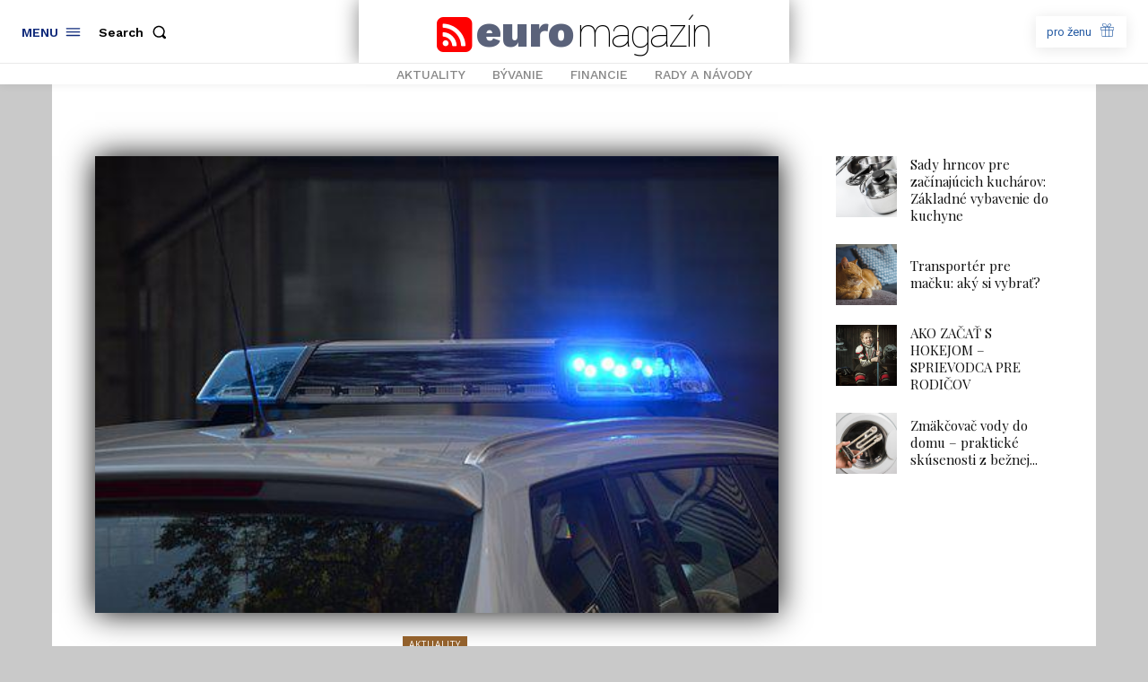

--- FILE ---
content_type: text/html;charset=UTF-8
request_url: https://euromag.sk/policia-preveruje-mozne-spachanie-vojnovych-zlocinov/
body_size: 46148
content:
<!doctype html >
<!--[if IE 8]>    <html class="ie8" lang="en"> <![endif]-->
<!--[if IE 9]>    <html class="ie9" lang="en"> <![endif]-->
<!--[if gt IE 8]><!--> <html lang="cs"> <!--<![endif]-->
<head>
<meta charset="UTF-8">
    <title>Polícia preveruje možné spáchanie vojnových zločinov | euro magazín</title>
    
    <meta name="viewport" content="width=device-width, initial-scale=1.0">
    <link rel="pingback" href="https://euromag.sk/xmlrpc.php" />
    <meta name='robots' content='max-image-preview:large' />
<link rel='dns-prefetch' href='//www.googletagmanager.com' />
<link rel="alternate" type="application/rss+xml" title="euro magazín &raquo; RSS zdroj" href="https://euromag.sk/feed/" />
<link rel="alternate" type="application/rss+xml" title="euro magazín &raquo; RSS komentářů" href="https://euromag.sk/comments/feed/" />
<link rel='dns-prefetch' href='//fonts.gstatic.com'>
<link rel='dns-prefetch' href='//192.168.0.208'><link rel="alternate" type="application/rss+xml" title="euro magazín &raquo; RSS komentářů pro Polícia preveruje možné spáchanie vojnových zločinov" href="https://euromag.sk/policia-preveruje-mozne-spachanie-vojnovych-zlocinov/feed/" />
<link rel="alternate" title="oEmbed (JSON)" type="application/json+oembed" href="https://euromag.sk/wp-json/oembed/1.0/embed?url=https%3A%2F%2Feuromag.sk%2Fpolicia-preveruje-mozne-spachanie-vojnovych-zlocinov%2F" />
<link rel="alternate" title="oEmbed (XML)" type="text/xml+oembed" href="https://euromag.sk/wp-json/oembed/1.0/embed?url=https%3A%2F%2Feuromag.sk%2Fpolicia-preveruje-mozne-spachanie-vojnovych-zlocinov%2F&#038;format=xml" />
<style data-id="critical-css"> img:is([sizes=auto i],[sizes^="auto,"i]){contain-intrinsic-size:3000px 1500px}:root{--wp-block-synced-color:#7a00df;--wp-block-synced-color--rgb:122,0,223;--wp-bound-block-color:var(--wp-block-synced-color);--wp-editor-canvas-background:#ddd;--wp-admin-theme-color:#007cba;--wp-admin-theme-color--rgb:0,124,186;--wp-admin-theme-color-darker-10:#006ba1;--wp-admin-theme-color-darker-10--rgb:0,107,160.5;--wp-admin-theme-color-darker-20:#005a87;--wp-admin-theme-color-darker-20--rgb:0,90,135;--wp-admin-border-width-focus:2px}@media (min-resolution:192dpi){:root{--wp-admin-border-width-focus:1.5px}}:root{--wp--preset--font-size--normal:16px;--wp--preset--font-size--huge:42px}.aligncenter{clear:both}html:where([style*=border-top-color]){border-top-style:solid}html:where([style*=border-right-color]){border-right-style:solid}html:where([style*=border-bottom-color]){border-bottom-style:solid}html:where([style*=border-left-color]){border-left-style:solid}html:where([style*=border-width]){border-style:solid}html:where([style*=border-top-width]){border-top-style:solid}html:where([style*=border-right-width]){border-right-style:solid}html:where([style*=border-bottom-width]){border-bottom-style:solid}html:where([style*=border-left-width]){border-left-style:solid}html:where(img[class*=wp-image-]){height:auto;max-width:100%}:where(figure){margin:0 0 1em}.wp-block-image>a,.wp-block-image>figure>a{display:inline-block}.wp-block-image img{box-sizing:border-box;height:auto;max-width:100%;vertical-align:bottom}.wp-block-image[style*=border-radius] img,.wp-block-image[style*=border-radius]>a{border-radius:inherit}.wp-block-image.aligncenter{text-align:center}.wp-block-image .aligncenter,.wp-block-image .alignleft,.wp-block-image .alignright,.wp-block-image.aligncenter,.wp-block-image.alignleft,.wp-block-image.alignright{display:table}.wp-block-image .aligncenter>figcaption,.wp-block-image .alignleft>figcaption,.wp-block-image .alignright>figcaption,.wp-block-image.aligncenter>figcaption,.wp-block-image.alignleft>figcaption,.wp-block-image.alignright>figcaption{caption-side:bottom;display:table-caption}.wp-block-image .aligncenter{margin-left:auto;margin-right:auto}.wp-block-image:where(figcaption){margin-bottom:1em;margin-top:.5em}.wp-block-image figure{margin:0}@media not (prefers-reduced-motion){.wp-lightbox-overlay.show-closing-animation:not(.active){animation:turn-off-visibility .35s both}.wp-lightbox-overlay.show-closing-animation:not(.active) img{animation:turn-off-visibility .25s both}.wp-lightbox-overlay.zoom.show-closing-animation:not(.active){animation:none}.wp-lightbox-overlay.zoom.show-closing-animation:not(.active) .lightbox-image-container{animation:lightbox-zoom-out .4s}.wp-lightbox-overlay.zoom.show-closing-animation:not(.active) .lightbox-image-container img{animation:none}.wp-lightbox-overlay.zoom.show-closing-animation:not(.active) .scrim{animation:turn-off-visibility .4s forwards}}@keyframes show-content-image{0%{visibility:hidden}99%{visibility:hidden}to{visibility:visible}}@keyframes turn-on-visibility{0%{opacity:0}to{opacity:1}}@keyframes turn-off-visibility{0%{opacity:1;visibility:visible}99%{opacity:0;visibility:visible}to{opacity:0;visibility:hidden}}@keyframes lightbox-zoom-in{0%{transform:translate(calc((-100vw + var(--wp--lightbox-scrollbar-width))/2 + var(--wp--lightbox-initial-left-position)),calc(-50vh + var(--wp--lightbox-initial-top-position))) scale(var(--wp--lightbox-scale))}to{transform:translate(-50%,-50%) scale(1)}}@keyframes lightbox-zoom-out{0%{transform:translate(-50%,-50%) scale(1);visibility:visible}99%{visibility:visible}to{transform:translate(calc((-100vw + var(--wp--lightbox-scrollbar-width))/2 + var(--wp--lightbox-initial-left-position)),calc(-50vh + var(--wp--lightbox-initial-top-position))) scale(var(--wp--lightbox-scale));visibility:hidden}}:where(p.has-text-color:not(.has-link-color)) a{color:inherit}:root{--wp--preset--aspect-ratio--square:1;--wp--preset--aspect-ratio--4-3:4/3;--wp--preset--aspect-ratio--3-4:3/4;--wp--preset--aspect-ratio--3-2:3/2;--wp--preset--aspect-ratio--2-3:2/3;--wp--preset--aspect-ratio--16-9:16/9;--wp--preset--aspect-ratio--9-16:9/16;--wp--preset--color--black:#000;--wp--preset--color--cyan-bluish-gray:#abb8c3;--wp--preset--color--white:#fff;--wp--preset--color--pale-pink:#f78da7;--wp--preset--color--vivid-red:#cf2e2e;--wp--preset--color--luminous-vivid-orange:#ff6900;--wp--preset--color--luminous-vivid-amber:#fcb900;--wp--preset--color--light-green-cyan:#7bdcb5;--wp--preset--color--vivid-green-cyan:#00d084;--wp--preset--color--pale-cyan-blue:#8ed1fc;--wp--preset--color--vivid-cyan-blue:#0693e3;--wp--preset--color--vivid-purple:#9b51e0;--wp--preset--gradient--vivid-cyan-blue-to-vivid-purple:linear-gradient(135deg,rgb(6,147,227) 0%,rgb(155,81,224) 100%);--wp--preset--gradient--light-green-cyan-to-vivid-green-cyan:linear-gradient(135deg,rgb(122,220,180) 0%,rgb(0,208,130) 100%);--wp--preset--gradient--luminous-vivid-amber-to-luminous-vivid-orange:linear-gradient(135deg,rgb(252,185,0) 0%,rgb(255,105,0) 100%);--wp--preset--gradient--luminous-vivid-orange-to-vivid-red:linear-gradient(135deg,rgb(255,105,0) 0%,rgb(207,46,46) 100%);--wp--preset--gradient--very-light-gray-to-cyan-bluish-gray:linear-gradient(135deg,rgb(238,238,238) 0%,rgb(169,184,195) 100%);--wp--preset--gradient--cool-to-warm-spectrum:linear-gradient(135deg,rgb(74,234,220) 0%,rgb(151,120,209) 20%,rgb(207,42,186) 40%,rgb(238,44,130) 60%,rgb(251,105,98) 80%,rgb(254,248,76) 100%);--wp--preset--gradient--blush-light-purple:linear-gradient(135deg,rgb(255,206,236) 0%,rgb(152,150,240) 100%);--wp--preset--gradient--blush-bordeaux:linear-gradient(135deg,rgb(254,205,165) 0%,rgb(254,45,45) 50%,rgb(107,0,62) 100%);--wp--preset--gradient--luminous-dusk:linear-gradient(135deg,rgb(255,203,112) 0%,rgb(199,81,192) 50%,rgb(65,88,208) 100%);--wp--preset--gradient--pale-ocean:linear-gradient(135deg,rgb(255,245,203) 0%,rgb(182,227,212) 50%,rgb(51,167,181) 100%);--wp--preset--gradient--electric-grass:linear-gradient(135deg,rgb(202,248,128) 0%,rgb(113,206,126) 100%);--wp--preset--gradient--midnight:linear-gradient(135deg,rgb(2,3,129) 0%,rgb(40,116,252) 100%);--wp--preset--font-size--small:11px;--wp--preset--font-size--medium:20px;--wp--preset--font-size--large:32px;--wp--preset--font-size--x-large:42px;--wp--preset--font-size--regular:15px;--wp--preset--font-size--larger:50px;--wp--preset--spacing--20:0.44rem;--wp--preset--spacing--30:0.67rem;--wp--preset--spacing--40:1rem;--wp--preset--spacing--50:1.5rem;--wp--preset--spacing--60:2.25rem;--wp--preset--spacing--70:3.38rem;--wp--preset--spacing--80:5.06rem;--wp--preset--shadow--natural:6px 6px 9px rgba(0,0,0,0.2);--wp--preset--shadow--deep:12px 12px 50px rgba(0,0,0,0.4);--wp--preset--shadow--sharp:6px 6px 0px rgba(0,0,0,0.2);--wp--preset--shadow--outlined:6px 6px 0px -3px rgb(255,255,255),6px 6px rgb(0,0,0);--wp--preset--shadow--crisp:6px 6px 0px rgb(0,0,0)}.is-layout-flex >:is(*,div){margin:0}.is-layout-grid >:is(*,div){margin:0}.clearfix{*zoom:1}.clearfix:after,.clearfix:before{display:table;content: '';line-height:0}.clearfix:after{clear:both}[class*="tdn-icon-"]:before,[class*="tdn-icons"]:before,[class^=tdn-icon-]:before,[class^=tdn-icons]:before{font-family:'multipurpose'!important;speak:none;font-style:normal;font-weight:normal;font-variant:normal;text-transform:none;line-height:1;text-align:center;-webkit-font-smoothing:antialiased;-moz-osx-font-smoothing:grayscale}[class*=tdn-icon-]{line-height:1;text-align:center;display:inline-block}[class*=tdn-icons]{line-height:1;text-align:center;display:inline-block;cursor:default}.clearfix{*zoom:1}.clearfix:after,.clearfix:before{display:table;content: '';line-height:0}.clearfix:after{clear:both}@-moz-document url-prefix(){}.tdm-header-style-1.td-header-background-image .td-header-sp-recs,.tdm-header-style-2.td-header-background-image .td-header-sp-recs,.tdm-header-style-3.td-header-background-image .tdm-header-style-1 .sf-menu a.sf-with-ul,.tdm-header-style-2 .sf-menu a.sf-with-ul,.tdm-header-style-3 .sf-menu .homepage-post.single_template_7 .tdm-header-style-1 .td-header-sp-recs,.homepage-post.single_template_7 .tdm-header-style-2 .td-header-sp-recs,.homepage-post.single_template_7 .tdm-header-style-3 .td-header-sp-recs,.single_template_10 .tdm-header-style-1 .td-header-sp-recs,.single_template_10 .tdm-header-style-2 .td-header-sp-recs,.single_template_10 .tdm-header-style-3 .td-header-sp-recs,.single_template_11 .tdm-header-style-1 .td-header-sp-recs,.single_template_11 .tdm-header-style-2 .td-header-sp-recs,.single_template_11 .tdm-header-style-3 .td-header-sp-recs,.single_template_6 .tdm-header-style-1 .td-header-sp-recs,.single_template_6 .tdm-header-style-2 .td-header-sp-recs,.single_template_6 .tdm-header-style-3 .td-header-sp-recs,.single_template_7 .tdm-header-style-1 .td-header-sp-recs,.single_template_7 .tdm-header-style-2 .td-header-sp-recs,.single_template_7 .tdm-header-style-3 .td-header-sp-recs,.single_template_8 .tdm-header-style-1 .td-header-sp-recs,.single_template_8 .tdm-header-style-2 .td-header-sp-recs,.single_template_8 .tdm-header-style-3 .td-header-sp-recs,.td_category_template_2 .tdm-header-style-1 .td-header-sp-recs,.td_category_template_2 .tdm-header-style-2 .td-header-sp-recs,.td_category_template_2 .tdm-header-style-3 .td-header-sp-recs,.td_category_template_5 .tdm-header-style-1 .td-header-sp-recs,.td_category_template_5 .tdm-header-style-2 .td-header-sp-recs,.td_category_template_5 .tdm-header-style-3 .td-header-sp-recs,.td_category_template_6 .tdm-header-style-1 .td-header-sp-recs,.td_category_template_6 .tdm-header-style-2 .td-header-sp-recs,.td_category_template_6 .tdm-header-style-3 .td-header-sp-recs,.td_category_template_8 .tdm-header-style-1 .td-header-sp-recs,.td_category_template_8 .tdm-header-style-2 .td-header-sp-recs,.td_category_template_8 .tdm-header-style-3 .tdm-header-style-2 .tdm-descr{font-family:var(--td_default_google_font_1,'Open Sans','Open Sans Regular',sans-serif);font-size:16px;line-height:28px;color:#666;margin-bottom:30px}@media (max-width:1018px){.tdm-descr{font-size:15px;line-height:24px}}@media (min-width:768px) and (max-width:1018px){.tdm-descr{margin-bottom:25px}}@media (max-width:767px){.tdm-descr{margin-bottom:20px}}.tdm-btn{display:inline-block;font-family:var(--td_default_google_font_2,'Roboto',sans-serif);text-align:center;position:relative;pointer-events:auto!important}.tdm-btn .tdm-btn-text{pointer-events:none!important;vertical-align:middle;-webkit-transition:all 0.3s;transition:all 0.3s}.tdm-btn .tdm-btn-icon{pointer-events:none;vertical-align:middle;line-height:1;-webkit-transition:all 0.3s;transition:all 0.3s}.tdm-btn .tdm-btn-icon:first-child{margin-right:14px}.tdm-btn .tdm-btn-icon:last-child{margin-left:14px}.tdm-btn .tdm-btn-icon-svg{display:-webkit-inline-box;display:-ms-inline-flexbox;display:inline-flex;-webkit-box-align:center;-ms-flex-align:center;align-items:center;-webkit-box-pack:center;-ms-flex-pack:center;justify-content:center}.tdm-btn .tdm-btn-icon-svg svg{height:auto;-webkit-transition:all 0.3s;transition:all 0.3s}.ie10 .tdm-btn .tdm-btn-text,.ie10 .tdm-btn i,.ie11 .tdm-btn .tdm-btn-text,.ie11 .tdm-btn i,.ie9 .tdm-btn .tdm-btn-text,.ie9 .tdm-btn i{background:transparent}.tdm-btn-sm{font-size:13px;line-height:29px;height:31px;padding:0 16px}.tdm-btn-sm svg{width:13px}.tds-button3{color:#000;background-color:#fff;-webkit-transition:all 0.3s ease;transition:all 0.3s ease;z-index:0}.tds-button3:before{content: '';background-color:#fff;width:100%;height:100%;left:0;top:0;position:absolute;z-index:-1;opacity:0;-webkit-transition:all 0.2s ease;transition:all 0.2s ease}.tds-button5{min-width:0;height:auto;padding:0;line-height:initial!important;-webkit-transition:all 0.3s ease;transition:all 0.3s ease;text-align:left}.tds-button5 .tdm-btn-text,.tds-button5 i{color:#000}.tds-button5 svg,.tds-button5 svg *{fill:#000}.tdm-content-horiz-center{text-align:center!important;margin-right:auto;margin-left:auto}.td-pb-row .td-stretch-content [data-mfp-src]{cursor:pointer}[data-scroll-to-class]{cursor:pointer}@font-face{font-family:'multipurpose';src:url(/wp-content/plugins/td-composer/td-multi-purpose/images/icons/multipurpose.eot);src:url(/wp-content/plugins/td-composer/td-multi-purpose/images/icons/multipurpose.eot) format('embedded-opentype'),url(/wp-content/plugins/td-composer/td-multi-purpose/images/icons/multipurpose.woff) format('woff'),url(/wp-content/plugins/td-composer/td-multi-purpose/images/icons/multipurpose.ttf) format('truetype'),url(/wp-content/plugins/td-composer/td-multi-purpose/images/icons/multipurpose.svg?2#wpion) format('svg');font-weight:normal;font-style:normal}[class*="tdm-icon-"]:before,[class*="tdm-icons"]:before,[class^=tdm-icon-]:before,[class^=tdm-icons]:before{font-family:'multipurpose'!important;speak:none;font-style:normal;font-weight:normal;font-variant:normal;text-transform:none;line-height:1;text-align:center;-webkit-font-smoothing:antialiased;-moz-osx-font-smoothing:grayscale}[class*=tdm-icon-]{line-height:1;text-align:center;display:inline-block}[class*=tdm-icons]{line-height:1;text-align:center;display:inline-block;cursor:default}@font-face{font-family:'Montserrat';font-style:normal;font-weight:400;src:url(https://fonts.gstatic.com/s/montserrat/v31/JTUHjIg1_i6t8kCHKm4532VJOt5-QNFgpCtr6Hw0aXp-obK4ALg.woff2) format('woff2');unicode-range:U+0460-052F,U+1C80-1C8A,U+20B4,U+2DE0-2DFF,U+A640-A69F,U+FE2E-FE2F;}@font-face{font-family:'Montserrat';font-style:normal;font-weight:400;src:url(https://fonts.gstatic.com/s/montserrat/v31/JTUHjIg1_i6t8kCHKm4532VJOt5-QNFgpCtr6Hw9aXp-obK4ALg.woff2) format('woff2');unicode-range:U+0301,U+0400-045F,U+0490-0491,U+04B0-04B1,U+2116;}@font-face{font-family:'Montserrat';font-style:normal;font-weight:400;src:url(https://fonts.gstatic.com/s/montserrat/v31/JTUHjIg1_i6t8kCHKm4532VJOt5-QNFgpCtr6Hw2aXp-obK4ALg.woff2) format('woff2');unicode-range:U+0102-0103,U+0110-0111,U+0128-0129,U+0168-0169,U+01A0-01A1,U+01AF-01B0,U+0300-0301,U+0303-0304,U+0308-0309,U+0323,U+0329,U+1EA0-1EF9,U+20AB;}@font-face{font-family:'Montserrat';font-style:normal;font-weight:400;src:url(https://fonts.gstatic.com/s/montserrat/v31/JTUHjIg1_i6t8kCHKm4532VJOt5-QNFgpCtr6Hw3aXp-obK4ALg.woff2) format('woff2');unicode-range:U+0100-02BA,U+02BD-02C5,U+02C7-02CC,U+02CE-02D7,U+02DD-02FF,U+0304,U+0308,U+0329,U+1D00-1DBF,U+1E00-1E9F,U+1EF2-1EFF,U+2020,U+20A0-20AB,U+20AD-20C0,U+2113,U+2C60-2C7F,U+A720-A7FF;}@font-face{font-family:'Montserrat';font-style:normal;font-weight:400;src:url(https://fonts.gstatic.com/s/montserrat/v31/JTUHjIg1_i6t8kCHKm4532VJOt5-QNFgpCtr6Hw5aXp-obK4.woff2) format('woff2');unicode-range:U+0000-00FF,U+0131,U+0152-0153,U+02BB-02BC,U+02C6,U+02DA,U+02DC,U+0304,U+0308,U+0329,U+2000-206F,U+20AC,U+2122,U+2191,U+2193,U+2212,U+2215,U+FEFF,U+FFFD;}@font-face{font-family:'Montserrat';font-style:normal;font-weight:700;src:url(https://fonts.gstatic.com/s/montserrat/v31/JTUHjIg1_i6t8kCHKm4532VJOt5-QNFgpCuM73w0aXp-obK4ALg.woff2) format('woff2');unicode-range:U+0460-052F,U+1C80-1C8A,U+20B4,U+2DE0-2DFF,U+A640-A69F,U+FE2E-FE2F;}@font-face{font-family:'Montserrat';font-style:normal;font-weight:700;src:url(https://fonts.gstatic.com/s/montserrat/v31/JTUHjIg1_i6t8kCHKm4532VJOt5-QNFgpCuM73w9aXp-obK4ALg.woff2) format('woff2');unicode-range:U+0301,U+0400-045F,U+0490-0491,U+04B0-04B1,U+2116;}@font-face{font-family:'Montserrat';font-style:normal;font-weight:700;src:url(https://fonts.gstatic.com/s/montserrat/v31/JTUHjIg1_i6t8kCHKm4532VJOt5-QNFgpCuM73w2aXp-obK4ALg.woff2) format('woff2');unicode-range:U+0102-0103,U+0110-0111,U+0128-0129,U+0168-0169,U+01A0-01A1,U+01AF-01B0,U+0300-0301,U+0303-0304,U+0308-0309,U+0323,U+0329,U+1EA0-1EF9,U+20AB;}@font-face{font-family:'Montserrat';font-style:normal;font-weight:700;src:url(https://fonts.gstatic.com/s/montserrat/v31/JTUHjIg1_i6t8kCHKm4532VJOt5-QNFgpCuM73w3aXp-obK4ALg.woff2) format('woff2');unicode-range:U+0100-02BA,U+02BD-02C5,U+02C7-02CC,U+02CE-02D7,U+02DD-02FF,U+0304,U+0308,U+0329,U+1D00-1DBF,U+1E00-1E9F,U+1EF2-1EFF,U+2020,U+20A0-20AB,U+20AD-20C0,U+2113,U+2C60-2C7F,U+A720-A7FF;}@font-face{font-family:'Montserrat';font-style:normal;font-weight:700;src:url(https://fonts.gstatic.com/s/montserrat/v31/JTUHjIg1_i6t8kCHKm4532VJOt5-QNFgpCuM73w5aXp-obK4.woff2) format('woff2');unicode-range:U+0000-00FF,U+0131,U+0152-0153,U+02BB-02BC,U+02C6,U+02DA,U+02DC,U+0304,U+0308,U+0329,U+2000-206F,U+20AC,U+2122,U+2191,U+2193,U+2212,U+2215,U+FEFF,U+FFFD;}@font-face{font-family:'Open Sans';font-style:normal;font-weight:400;font-stretch:normal;src:url(https://fonts.gstatic.com/s/opensans/v44/memSYaGs126MiZpBA-UvWbX2vVnXBbObj2OVZyOOSr4dVJWUgsjZ0B4taVIUx6EQRjA.woff2) format('woff2');unicode-range:U+0460-052F,U+1C80-1C8A,U+20B4,U+2DE0-2DFF,U+A640-A69F,U+FE2E-FE2F;}@font-face{font-family:'Open Sans';font-style:normal;font-weight:400;font-stretch:normal;src:url(https://fonts.gstatic.com/s/opensans/v44/memSYaGs126MiZpBA-UvWbX2vVnXBbObj2OVZyOOSr4dVJWUgsjZ0B4kaVIUx6EQRjA.woff2) format('woff2');unicode-range:U+0301,U+0400-045F,U+0490-0491,U+04B0-04B1,U+2116;}@font-face{font-family:'Open Sans';font-style:normal;font-weight:400;font-stretch:normal;src:url(https://fonts.gstatic.com/s/opensans/v44/memSYaGs126MiZpBA-UvWbX2vVnXBbObj2OVZyOOSr4dVJWUgsjZ0B4saVIUx6EQRjA.woff2) format('woff2');unicode-range:U+1F00-1FFF;}@font-face{font-family:'Open Sans';font-style:normal;font-weight:400;font-stretch:normal;src:url(https://fonts.gstatic.com/s/opensans/v44/memSYaGs126MiZpBA-UvWbX2vVnXBbObj2OVZyOOSr4dVJWUgsjZ0B4jaVIUx6EQRjA.woff2) format('woff2');unicode-range:U+0370-0377,U+037A-037F,U+0384-038A,U+038C,U+038E-03A1,U+03A3-03FF;}@font-face{font-family:'Open Sans';font-style:normal;font-weight:400;font-stretch:normal;src:url(https://fonts.gstatic.com/s/opensans/v44/memSYaGs126MiZpBA-UvWbX2vVnXBbObj2OVZyOOSr4dVJWUgsjZ0B4iaVIUx6EQRjA.woff2) format('woff2');unicode-range:U+0307-0308,U+0590-05FF,U+200C-2010,U+20AA,U+25CC,U+FB1D-FB4F;}@font-face{font-family:'Open Sans';font-style:normal;font-weight:400;font-stretch:normal;src:url(https://fonts.gstatic.com/s/opensans/v44/memSYaGs126MiZpBA-UvWbX2vVnXBbObj2OVZyOOSr4dVJWUgsjZ0B5caVIUx6EQRjA.woff2) format('woff2');unicode-range:U+0302-0303,U+0305,U+0307-0308,U+0310,U+0312,U+0315,U+031A,U+0326-0327,U+032C,U+032F-0330,U+0332-0333,U+0338,U+033A,U+0346,U+034D,U+0391-03A1,U+03A3-03A9,U+03B1-03C9,U+03D1,U+03D5-03D6,U+03F0-03F1,U+03F4-03F5,U+2016-2017,U+2034-2038,U+203C,U+2040,U+2043,U+2047,U+2050,U+2057,U+205F,U+2070-2071,U+2074-208E,U+2090-209C,U+20D0-20DC,U+20E1,U+20E5-20EF,U+2100-2112,U+2114-2115,U+2117-2121,U+2123-214F,U+2190,U+2192,U+2194-21AE,U+21B0-21E5,U+21F1-21F2,U+21F4-2211,U+2213-2214,U+2216-22FF,U+2308-230B,U+2310,U+2319,U+231C-2321,U+2336-237A,U+237C,U+2395,U+239B-23B7,U+23D0,U+23DC-23E1,U+2474-2475,U+25AF,U+25B3,U+25B7,U+25BD,U+25C1,U+25CA,U+25CC,U+25FB,U+266D-266F,U+27C0-27FF,U+2900-2AFF,U+2B0E-2B11,U+2B30-2B4C,U+2BFE,U+3030,U+FF5B,U+FF5D,U+1D400-1D7FF,U+1EE00-1EEFF;}@font-face{font-family:'Open Sans';font-style:normal;font-weight:400;font-stretch:normal;src:url(https://fonts.gstatic.com/s/opensans/v44/memSYaGs126MiZpBA-UvWbX2vVnXBbObj2OVZyOOSr4dVJWUgsjZ0B5OaVIUx6EQRjA.woff2) format('woff2');unicode-range:U+0001-000C,U+000E-001F,U+007F-009F,U+20DD-20E0,U+20E2-20E4,U+2150-218F,U+2190,U+2192,U+2194-2199,U+21AF,U+21E6-21F0,U+21F3,U+2218-2219,U+2299,U+22C4-22C6,U+2300-243F,U+2440-244A,U+2460-24FF,U+25A0-27BF,U+2800-28FF,U+2921-2922,U+2981,U+29BF,U+29EB,U+2B00-2BFF,U+4DC0-4DFF,U+FFF9-FFFB,U+10140-1018E,U+10190-1019C,U+101A0,U+101D0-101FD,U+102E0-102FB,U+10E60-10E7E,U+1D2C0-1D2D3,U+1D2E0-1D37F,U+1F000-1F0FF,U+1F100-1F1AD,U+1F1E6-1F1FF,U+1F30D-1F30F,U+1F315,U+1F31C,U+1F31E,U+1F320-1F32C,U+1F336,U+1F378,U+1F37D,U+1F382,U+1F393-1F39F,U+1F3A7-1F3A8,U+1F3AC-1F3AF,U+1F3C2,U+1F3C4-1F3C6,U+1F3CA-1F3CE,U+1F3D4-1F3E0,U+1F3ED,U+1F3F1-1F3F3,U+1F3F5-1F3F7,U+1F408,U+1F415,U+1F41F,U+1F426,U+1F43F,U+1F441-1F442,U+1F444,U+1F446-1F449,U+1F44C-1F44E,U+1F453,U+1F46A,U+1F47D,U+1F4A3,U+1F4B0,U+1F4B3,U+1F4B9,U+1F4BB,U+1F4BF,U+1F4C8-1F4CB,U+1F4D6,U+1F4DA,U+1F4DF,U+1F4E3-1F4E6,U+1F4EA-1F4ED,U+1F4F7,U+1F4F9-1F4FB,U+1F4FD-1F4FE,U+1F503,U+1F507-1F50B,U+1F50D,U+1F512-1F513,U+1F53E-1F54A,U+1F54F-1F5FA,U+1F610,U+1F650-1F67F,U+1F687,U+1F68D,U+1F691,U+1F694,U+1F698,U+1F6AD,U+1F6B2,U+1F6B9-1F6BA,U+1F6BC,U+1F6C6-1F6CF,U+1F6D3-1F6D7,U+1F6E0-1F6EA,U+1F6F0-1F6F3,U+1F6F7-1F6FC,U+1F700-1F7FF,U+1F800-1F80B,U+1F810-1F847,U+1F850-1F859,U+1F860-1F887,U+1F890-1F8AD,U+1F8B0-1F8BB,U+1F8C0-1F8C1,U+1F900-1F90B,U+1F93B,U+1F946,U+1F984,U+1F996,U+1F9E9,U+1FA00-1FA6F,U+1FA70-1FA7C,U+1FA80-1FA89,U+1FA8F-1FAC6,U+1FACE-1FADC,U+1FADF-1FAE9,U+1FAF0-1FAF8,U+1FB00-1FBFF;}@font-face{font-family:'Open Sans';font-style:normal;font-weight:400;font-stretch:normal;src:url(https://fonts.gstatic.com/s/opensans/v44/memSYaGs126MiZpBA-UvWbX2vVnXBbObj2OVZyOOSr4dVJWUgsjZ0B4vaVIUx6EQRjA.woff2) format('woff2');unicode-range:U+0102-0103,U+0110-0111,U+0128-0129,U+0168-0169,U+01A0-01A1,U+01AF-01B0,U+0300-0301,U+0303-0304,U+0308-0309,U+0323,U+0329,U+1EA0-1EF9,U+20AB;}@font-face{font-family:'Open Sans';font-style:normal;font-weight:400;font-stretch:normal;src:url(https://fonts.gstatic.com/s/opensans/v44/memSYaGs126MiZpBA-UvWbX2vVnXBbObj2OVZyOOSr4dVJWUgsjZ0B4uaVIUx6EQRjA.woff2) format('woff2');unicode-range:U+0100-02BA,U+02BD-02C5,U+02C7-02CC,U+02CE-02D7,U+02DD-02FF,U+0304,U+0308,U+0329,U+1D00-1DBF,U+1E00-1E9F,U+1EF2-1EFF,U+2020,U+20A0-20AB,U+20AD-20C0,U+2113,U+2C60-2C7F,U+A720-A7FF;}@font-face{font-family:'Open Sans';font-style:normal;font-weight:400;font-stretch:normal;src:url(https://fonts.gstatic.com/s/opensans/v44/memSYaGs126MiZpBA-UvWbX2vVnXBbObj2OVZyOOSr4dVJWUgsjZ0B4gaVIUx6EQ.woff2) format('woff2');unicode-range:U+0000-00FF,U+0131,U+0152-0153,U+02BB-02BC,U+02C6,U+02DA,U+02DC,U+0304,U+0308,U+0329,U+2000-206F,U+20AC,U+2122,U+2191,U+2193,U+2212,U+2215,U+FEFF,U+FFFD;}@font-face{font-family:'Open Sans';font-style:normal;font-weight:600;font-stretch:normal;src:url(https://fonts.gstatic.com/s/opensans/v44/memSYaGs126MiZpBA-UvWbX2vVnXBbObj2OVZyOOSr4dVJWUgsgH1x4taVIUx6EQRjA.woff2) format('woff2');unicode-range:U+0460-052F,U+1C80-1C8A,U+20B4,U+2DE0-2DFF,U+A640-A69F,U+FE2E-FE2F;}@font-face{font-family:'Open Sans';font-style:normal;font-weight:600;font-stretch:normal;src:url(https://fonts.gstatic.com/s/opensans/v44/memSYaGs126MiZpBA-UvWbX2vVnXBbObj2OVZyOOSr4dVJWUgsgH1x4kaVIUx6EQRjA.woff2) format('woff2');unicode-range:U+0301,U+0400-045F,U+0490-0491,U+04B0-04B1,U+2116;}@font-face{font-family:'Open Sans';font-style:normal;font-weight:600;font-stretch:normal;src:url(https://fonts.gstatic.com/s/opensans/v44/memSYaGs126MiZpBA-UvWbX2vVnXBbObj2OVZyOOSr4dVJWUgsgH1x4saVIUx6EQRjA.woff2) format('woff2');unicode-range:U+1F00-1FFF;}@font-face{font-family:'Open Sans';font-style:normal;font-weight:600;font-stretch:normal;src:url(https://fonts.gstatic.com/s/opensans/v44/memSYaGs126MiZpBA-UvWbX2vVnXBbObj2OVZyOOSr4dVJWUgsgH1x4jaVIUx6EQRjA.woff2) format('woff2');unicode-range:U+0370-0377,U+037A-037F,U+0384-038A,U+038C,U+038E-03A1,U+03A3-03FF;}@font-face{font-family:'Open Sans';font-style:normal;font-weight:600;font-stretch:normal;src:url(https://fonts.gstatic.com/s/opensans/v44/memSYaGs126MiZpBA-UvWbX2vVnXBbObj2OVZyOOSr4dVJWUgsgH1x4iaVIUx6EQRjA.woff2) format('woff2');unicode-range:U+0307-0308,U+0590-05FF,U+200C-2010,U+20AA,U+25CC,U+FB1D-FB4F;}@font-face{font-family:'Open Sans';font-style:normal;font-weight:600;font-stretch:normal;src:url(https://fonts.gstatic.com/s/opensans/v44/memSYaGs126MiZpBA-UvWbX2vVnXBbObj2OVZyOOSr4dVJWUgsgH1x5caVIUx6EQRjA.woff2) format('woff2');unicode-range:U+0302-0303,U+0305,U+0307-0308,U+0310,U+0312,U+0315,U+031A,U+0326-0327,U+032C,U+032F-0330,U+0332-0333,U+0338,U+033A,U+0346,U+034D,U+0391-03A1,U+03A3-03A9,U+03B1-03C9,U+03D1,U+03D5-03D6,U+03F0-03F1,U+03F4-03F5,U+2016-2017,U+2034-2038,U+203C,U+2040,U+2043,U+2047,U+2050,U+2057,U+205F,U+2070-2071,U+2074-208E,U+2090-209C,U+20D0-20DC,U+20E1,U+20E5-20EF,U+2100-2112,U+2114-2115,U+2117-2121,U+2123-214F,U+2190,U+2192,U+2194-21AE,U+21B0-21E5,U+21F1-21F2,U+21F4-2211,U+2213-2214,U+2216-22FF,U+2308-230B,U+2310,U+2319,U+231C-2321,U+2336-237A,U+237C,U+2395,U+239B-23B7,U+23D0,U+23DC-23E1,U+2474-2475,U+25AF,U+25B3,U+25B7,U+25BD,U+25C1,U+25CA,U+25CC,U+25FB,U+266D-266F,U+27C0-27FF,U+2900-2AFF,U+2B0E-2B11,U+2B30-2B4C,U+2BFE,U+3030,U+FF5B,U+FF5D,U+1D400-1D7FF,U+1EE00-1EEFF;}@font-face{font-family:'Open Sans';font-style:normal;font-weight:600;font-stretch:normal;src:url(https://fonts.gstatic.com/s/opensans/v44/memSYaGs126MiZpBA-UvWbX2vVnXBbObj2OVZyOOSr4dVJWUgsgH1x5OaVIUx6EQRjA.woff2) format('woff2');unicode-range:U+0001-000C,U+000E-001F,U+007F-009F,U+20DD-20E0,U+20E2-20E4,U+2150-218F,U+2190,U+2192,U+2194-2199,U+21AF,U+21E6-21F0,U+21F3,U+2218-2219,U+2299,U+22C4-22C6,U+2300-243F,U+2440-244A,U+2460-24FF,U+25A0-27BF,U+2800-28FF,U+2921-2922,U+2981,U+29BF,U+29EB,U+2B00-2BFF,U+4DC0-4DFF,U+FFF9-FFFB,U+10140-1018E,U+10190-1019C,U+101A0,U+101D0-101FD,U+102E0-102FB,U+10E60-10E7E,U+1D2C0-1D2D3,U+1D2E0-1D37F,U+1F000-1F0FF,U+1F100-1F1AD,U+1F1E6-1F1FF,U+1F30D-1F30F,U+1F315,U+1F31C,U+1F31E,U+1F320-1F32C,U+1F336,U+1F378,U+1F37D,U+1F382,U+1F393-1F39F,U+1F3A7-1F3A8,U+1F3AC-1F3AF,U+1F3C2,U+1F3C4-1F3C6,U+1F3CA-1F3CE,U+1F3D4-1F3E0,U+1F3ED,U+1F3F1-1F3F3,U+1F3F5-1F3F7,U+1F408,U+1F415,U+1F41F,U+1F426,U+1F43F,U+1F441-1F442,U+1F444,U+1F446-1F449,U+1F44C-1F44E,U+1F453,U+1F46A,U+1F47D,U+1F4A3,U+1F4B0,U+1F4B3,U+1F4B9,U+1F4BB,U+1F4BF,U+1F4C8-1F4CB,U+1F4D6,U+1F4DA,U+1F4DF,U+1F4E3-1F4E6,U+1F4EA-1F4ED,U+1F4F7,U+1F4F9-1F4FB,U+1F4FD-1F4FE,U+1F503,U+1F507-1F50B,U+1F50D,U+1F512-1F513,U+1F53E-1F54A,U+1F54F-1F5FA,U+1F610,U+1F650-1F67F,U+1F687,U+1F68D,U+1F691,U+1F694,U+1F698,U+1F6AD,U+1F6B2,U+1F6B9-1F6BA,U+1F6BC,U+1F6C6-1F6CF,U+1F6D3-1F6D7,U+1F6E0-1F6EA,U+1F6F0-1F6F3,U+1F6F7-1F6FC,U+1F700-1F7FF,U+1F800-1F80B,U+1F810-1F847,U+1F850-1F859,U+1F860-1F887,U+1F890-1F8AD,U+1F8B0-1F8BB,U+1F8C0-1F8C1,U+1F900-1F90B,U+1F93B,U+1F946,U+1F984,U+1F996,U+1F9E9,U+1FA00-1FA6F,U+1FA70-1FA7C,U+1FA80-1FA89,U+1FA8F-1FAC6,U+1FACE-1FADC,U+1FADF-1FAE9,U+1FAF0-1FAF8,U+1FB00-1FBFF;}@font-face{font-family:'Open Sans';font-style:normal;font-weight:600;font-stretch:normal;src:url(https://fonts.gstatic.com/s/opensans/v44/memSYaGs126MiZpBA-UvWbX2vVnXBbObj2OVZyOOSr4dVJWUgsgH1x4vaVIUx6EQRjA.woff2) format('woff2');unicode-range:U+0102-0103,U+0110-0111,U+0128-0129,U+0168-0169,U+01A0-01A1,U+01AF-01B0,U+0300-0301,U+0303-0304,U+0308-0309,U+0323,U+0329,U+1EA0-1EF9,U+20AB;}@font-face{font-family:'Open Sans';font-style:normal;font-weight:600;font-stretch:normal;src:url(https://fonts.gstatic.com/s/opensans/v44/memSYaGs126MiZpBA-UvWbX2vVnXBbObj2OVZyOOSr4dVJWUgsgH1x4uaVIUx6EQRjA.woff2) format('woff2');unicode-range:U+0100-02BA,U+02BD-02C5,U+02C7-02CC,U+02CE-02D7,U+02DD-02FF,U+0304,U+0308,U+0329,U+1D00-1DBF,U+1E00-1E9F,U+1EF2-1EFF,U+2020,U+20A0-20AB,U+20AD-20C0,U+2113,U+2C60-2C7F,U+A720-A7FF;}@font-face{font-family:'Open Sans';font-style:normal;font-weight:600;font-stretch:normal;src:url(https://fonts.gstatic.com/s/opensans/v44/memSYaGs126MiZpBA-UvWbX2vVnXBbObj2OVZyOOSr4dVJWUgsgH1x4gaVIUx6EQ.woff2) format('woff2');unicode-range:U+0000-00FF,U+0131,U+0152-0153,U+02BB-02BC,U+02C6,U+02DA,U+02DC,U+0304,U+0308,U+0329,U+2000-206F,U+20AC,U+2122,U+2191,U+2193,U+2212,U+2215,U+FEFF,U+FFFD;}@font-face{font-family:'Open Sans';font-style:normal;font-weight:700;font-stretch:normal;src:url(https://fonts.gstatic.com/s/opensans/v44/memSYaGs126MiZpBA-UvWbX2vVnXBbObj2OVZyOOSr4dVJWUgsg-1x4taVIUx6EQRjA.woff2) format('woff2');unicode-range:U+0460-052F,U+1C80-1C8A,U+20B4,U+2DE0-2DFF,U+A640-A69F,U+FE2E-FE2F;}@font-face{font-family:'Open Sans';font-style:normal;font-weight:700;font-stretch:normal;src:url(https://fonts.gstatic.com/s/opensans/v44/memSYaGs126MiZpBA-UvWbX2vVnXBbObj2OVZyOOSr4dVJWUgsg-1x4kaVIUx6EQRjA.woff2) format('woff2');unicode-range:U+0301,U+0400-045F,U+0490-0491,U+04B0-04B1,U+2116;}@font-face{font-family:'Open Sans';font-style:normal;font-weight:700;font-stretch:normal;src:url(https://fonts.gstatic.com/s/opensans/v44/memSYaGs126MiZpBA-UvWbX2vVnXBbObj2OVZyOOSr4dVJWUgsg-1x4saVIUx6EQRjA.woff2) format('woff2');unicode-range:U+1F00-1FFF;}@font-face{font-family:'Open Sans';font-style:normal;font-weight:700;font-stretch:normal;src:url(https://fonts.gstatic.com/s/opensans/v44/memSYaGs126MiZpBA-UvWbX2vVnXBbObj2OVZyOOSr4dVJWUgsg-1x4jaVIUx6EQRjA.woff2) format('woff2');unicode-range:U+0370-0377,U+037A-037F,U+0384-038A,U+038C,U+038E-03A1,U+03A3-03FF;}@font-face{font-family:'Open Sans';font-style:normal;font-weight:700;font-stretch:normal;src:url(https://fonts.gstatic.com/s/opensans/v44/memSYaGs126MiZpBA-UvWbX2vVnXBbObj2OVZyOOSr4dVJWUgsg-1x4iaVIUx6EQRjA.woff2) format('woff2');unicode-range:U+0307-0308,U+0590-05FF,U+200C-2010,U+20AA,U+25CC,U+FB1D-FB4F;}@font-face{font-family:'Open Sans';font-style:normal;font-weight:700;font-stretch:normal;src:url(https://fonts.gstatic.com/s/opensans/v44/memSYaGs126MiZpBA-UvWbX2vVnXBbObj2OVZyOOSr4dVJWUgsg-1x5caVIUx6EQRjA.woff2) format('woff2');unicode-range:U+0302-0303,U+0305,U+0307-0308,U+0310,U+0312,U+0315,U+031A,U+0326-0327,U+032C,U+032F-0330,U+0332-0333,U+0338,U+033A,U+0346,U+034D,U+0391-03A1,U+03A3-03A9,U+03B1-03C9,U+03D1,U+03D5-03D6,U+03F0-03F1,U+03F4-03F5,U+2016-2017,U+2034-2038,U+203C,U+2040,U+2043,U+2047,U+2050,U+2057,U+205F,U+2070-2071,U+2074-208E,U+2090-209C,U+20D0-20DC,U+20E1,U+20E5-20EF,U+2100-2112,U+2114-2115,U+2117-2121,U+2123-214F,U+2190,U+2192,U+2194-21AE,U+21B0-21E5,U+21F1-21F2,U+21F4-2211,U+2213-2214,U+2216-22FF,U+2308-230B,U+2310,U+2319,U+231C-2321,U+2336-237A,U+237C,U+2395,U+239B-23B7,U+23D0,U+23DC-23E1,U+2474-2475,U+25AF,U+25B3,U+25B7,U+25BD,U+25C1,U+25CA,U+25CC,U+25FB,U+266D-266F,U+27C0-27FF,U+2900-2AFF,U+2B0E-2B11,U+2B30-2B4C,U+2BFE,U+3030,U+FF5B,U+FF5D,U+1D400-1D7FF,U+1EE00-1EEFF;}@font-face{font-family:'Open Sans';font-style:normal;font-weight:700;font-stretch:normal;src:url(https://fonts.gstatic.com/s/opensans/v44/memSYaGs126MiZpBA-UvWbX2vVnXBbObj2OVZyOOSr4dVJWUgsg-1x5OaVIUx6EQRjA.woff2) format('woff2');unicode-range:U+0001-000C,U+000E-001F,U+007F-009F,U+20DD-20E0,U+20E2-20E4,U+2150-218F,U+2190,U+2192,U+2194-2199,U+21AF,U+21E6-21F0,U+21F3,U+2218-2219,U+2299,U+22C4-22C6,U+2300-243F,U+2440-244A,U+2460-24FF,U+25A0-27BF,U+2800-28FF,U+2921-2922,U+2981,U+29BF,U+29EB,U+2B00-2BFF,U+4DC0-4DFF,U+FFF9-FFFB,U+10140-1018E,U+10190-1019C,U+101A0,U+101D0-101FD,U+102E0-102FB,U+10E60-10E7E,U+1D2C0-1D2D3,U+1D2E0-1D37F,U+1F000-1F0FF,U+1F100-1F1AD,U+1F1E6-1F1FF,U+1F30D-1F30F,U+1F315,U+1F31C,U+1F31E,U+1F320-1F32C,U+1F336,U+1F378,U+1F37D,U+1F382,U+1F393-1F39F,U+1F3A7-1F3A8,U+1F3AC-1F3AF,U+1F3C2,U+1F3C4-1F3C6,U+1F3CA-1F3CE,U+1F3D4-1F3E0,U+1F3ED,U+1F3F1-1F3F3,U+1F3F5-1F3F7,U+1F408,U+1F415,U+1F41F,U+1F426,U+1F43F,U+1F441-1F442,U+1F444,U+1F446-1F449,U+1F44C-1F44E,U+1F453,U+1F46A,U+1F47D,U+1F4A3,U+1F4B0,U+1F4B3,U+1F4B9,U+1F4BB,U+1F4BF,U+1F4C8-1F4CB,U+1F4D6,U+1F4DA,U+1F4DF,U+1F4E3-1F4E6,U+1F4EA-1F4ED,U+1F4F7,U+1F4F9-1F4FB,U+1F4FD-1F4FE,U+1F503,U+1F507-1F50B,U+1F50D,U+1F512-1F513,U+1F53E-1F54A,U+1F54F-1F5FA,U+1F610,U+1F650-1F67F,U+1F687,U+1F68D,U+1F691,U+1F694,U+1F698,U+1F6AD,U+1F6B2,U+1F6B9-1F6BA,U+1F6BC,U+1F6C6-1F6CF,U+1F6D3-1F6D7,U+1F6E0-1F6EA,U+1F6F0-1F6F3,U+1F6F7-1F6FC,U+1F700-1F7FF,U+1F800-1F80B,U+1F810-1F847,U+1F850-1F859,U+1F860-1F887,U+1F890-1F8AD,U+1F8B0-1F8BB,U+1F8C0-1F8C1,U+1F900-1F90B,U+1F93B,U+1F946,U+1F984,U+1F996,U+1F9E9,U+1FA00-1FA6F,U+1FA70-1FA7C,U+1FA80-1FA89,U+1FA8F-1FAC6,U+1FACE-1FADC,U+1FADF-1FAE9,U+1FAF0-1FAF8,U+1FB00-1FBFF;}@font-face{font-family:'Open Sans';font-style:normal;font-weight:700;font-stretch:normal;src:url(https://fonts.gstatic.com/s/opensans/v44/memSYaGs126MiZpBA-UvWbX2vVnXBbObj2OVZyOOSr4dVJWUgsg-1x4vaVIUx6EQRjA.woff2) format('woff2');unicode-range:U+0102-0103,U+0110-0111,U+0128-0129,U+0168-0169,U+01A0-01A1,U+01AF-01B0,U+0300-0301,U+0303-0304,U+0308-0309,U+0323,U+0329,U+1EA0-1EF9,U+20AB;}@font-face{font-family:'Open Sans';font-style:normal;font-weight:700;font-stretch:normal;src:url(https://fonts.gstatic.com/s/opensans/v44/memSYaGs126MiZpBA-UvWbX2vVnXBbObj2OVZyOOSr4dVJWUgsg-1x4uaVIUx6EQRjA.woff2) format('woff2');unicode-range:U+0100-02BA,U+02BD-02C5,U+02C7-02CC,U+02CE-02D7,U+02DD-02FF,U+0304,U+0308,U+0329,U+1D00-1DBF,U+1E00-1E9F,U+1EF2-1EFF,U+2020,U+20A0-20AB,U+20AD-20C0,U+2113,U+2C60-2C7F,U+A720-A7FF;}@font-face{font-family:'Open Sans';font-style:normal;font-weight:700;font-stretch:normal;src:url(https://fonts.gstatic.com/s/opensans/v44/memSYaGs126MiZpBA-UvWbX2vVnXBbObj2OVZyOOSr4dVJWUgsg-1x4gaVIUx6EQ.woff2) format('woff2');unicode-range:U+0000-00FF,U+0131,U+0152-0153,U+02BB-02BC,U+02C6,U+02DA,U+02DC,U+0304,U+0308,U+0329,U+2000-206F,U+20AC,U+2122,U+2191,U+2193,U+2212,U+2215,U+FEFF,U+FFFD;}@font-face{font-family:'PT Serif';font-style:normal;font-weight:400;src:url(https://fonts.gstatic.com/s/ptserif/v19/EJRVQgYoZZY2vCFuvAFbzr-_dSb_nco.woff2) format('woff2');unicode-range:U+0460-052F,U+1C80-1C8A,U+20B4,U+2DE0-2DFF,U+A640-A69F,U+FE2E-FE2F;}@font-face{font-family:'PT Serif';font-style:normal;font-weight:400;src:url(https://fonts.gstatic.com/s/ptserif/v19/EJRVQgYoZZY2vCFuvAFSzr-_dSb_nco.woff2) format('woff2');unicode-range:U+0301,U+0400-045F,U+0490-0491,U+04B0-04B1,U+2116;}@font-face{font-family:'PT Serif';font-style:normal;font-weight:400;src:url(https://fonts.gstatic.com/s/ptserif/v19/EJRVQgYoZZY2vCFuvAFYzr-_dSb_nco.woff2) format('woff2');unicode-range:U+0100-02BA,U+02BD-02C5,U+02C7-02CC,U+02CE-02D7,U+02DD-02FF,U+0304,U+0308,U+0329,U+1D00-1DBF,U+1E00-1E9F,U+1EF2-1EFF,U+2020,U+20A0-20AB,U+20AD-20C0,U+2113,U+2C60-2C7F,U+A720-A7FF;}@font-face{font-family:'PT Serif';font-style:normal;font-weight:400;src:url(https://fonts.gstatic.com/s/ptserif/v19/EJRVQgYoZZY2vCFuvAFWzr-_dSb_.woff2) format('woff2');unicode-range:U+0000-00FF,U+0131,U+0152-0153,U+02BB-02BC,U+02C6,U+02DA,U+02DC,U+0304,U+0308,U+0329,U+2000-206F,U+20AC,U+2122,U+2191,U+2193,U+2212,U+2215,U+FEFF,U+FFFD;}@font-face{font-family:'Playfair Display';font-style:normal;font-weight:400;src:url(https://fonts.gstatic.com/s/playfairdisplay/v40/nuFvD-vYSZviVYUb_rj3ij__anPXJzDwcbmjWBN2PKdFvXDTbtPK_l2qI0s.woff2) format('woff2');unicode-range:U+0301,U+0400-045F,U+0490-0491,U+04B0-04B1,U+2116;}@font-face{font-family:'Playfair Display';font-style:normal;font-weight:400;src:url(https://fonts.gstatic.com/s/playfairdisplay/v40/nuFvD-vYSZviVYUb_rj3ij__anPXJzDwcbmjWBN2PKdFvXDYbtPK_l2qI0s.woff2) format('woff2');unicode-range:U+0102-0103,U+0110-0111,U+0128-0129,U+0168-0169,U+01A0-01A1,U+01AF-01B0,U+0300-0301,U+0303-0304,U+0308-0309,U+0323,U+0329,U+1EA0-1EF9,U+20AB;}@font-face{font-family:'Playfair Display';font-style:normal;font-weight:400;src:url(https://fonts.gstatic.com/s/playfairdisplay/v40/nuFvD-vYSZviVYUb_rj3ij__anPXJzDwcbmjWBN2PKdFvXDZbtPK_l2qI0s.woff2) format('woff2');unicode-range:U+0100-02BA,U+02BD-02C5,U+02C7-02CC,U+02CE-02D7,U+02DD-02FF,U+0304,U+0308,U+0329,U+1D00-1DBF,U+1E00-1E9F,U+1EF2-1EFF,U+2020,U+20A0-20AB,U+20AD-20C0,U+2113,U+2C60-2C7F,U+A720-A7FF;}@font-face{font-family:'Playfair Display';font-style:normal;font-weight:400;src:url(https://fonts.gstatic.com/s/playfairdisplay/v40/nuFvD-vYSZviVYUb_rj3ij__anPXJzDwcbmjWBN2PKdFvXDXbtPK_l2q.woff2) format('woff2');unicode-range:U+0000-00FF,U+0131,U+0152-0153,U+02BB-02BC,U+02C6,U+02DA,U+02DC,U+0304,U+0308,U+0329,U+2000-206F,U+20AC,U+2122,U+2191,U+2193,U+2212,U+2215,U+FEFF,U+FFFD;}@font-face{font-family:'Playfair Display';font-style:normal;font-weight:700;src:url(https://fonts.gstatic.com/s/playfairdisplay/v40/nuFvD-vYSZviVYUb_rj3ij__anPXJzDwcbmjWBN2PKeiunDTbtPK_l2qI0s.woff2) format('woff2');unicode-range:U+0301,U+0400-045F,U+0490-0491,U+04B0-04B1,U+2116;}@font-face{font-family:'Playfair Display';font-style:normal;font-weight:700;src:url(https://fonts.gstatic.com/s/playfairdisplay/v40/nuFvD-vYSZviVYUb_rj3ij__anPXJzDwcbmjWBN2PKeiunDYbtPK_l2qI0s.woff2) format('woff2');unicode-range:U+0102-0103,U+0110-0111,U+0128-0129,U+0168-0169,U+01A0-01A1,U+01AF-01B0,U+0300-0301,U+0303-0304,U+0308-0309,U+0323,U+0329,U+1EA0-1EF9,U+20AB;}@font-face{font-family:'Playfair Display';font-style:normal;font-weight:700;src:url(https://fonts.gstatic.com/s/playfairdisplay/v40/nuFvD-vYSZviVYUb_rj3ij__anPXJzDwcbmjWBN2PKeiunDZbtPK_l2qI0s.woff2) format('woff2');unicode-range:U+0100-02BA,U+02BD-02C5,U+02C7-02CC,U+02CE-02D7,U+02DD-02FF,U+0304,U+0308,U+0329,U+1D00-1DBF,U+1E00-1E9F,U+1EF2-1EFF,U+2020,U+20A0-20AB,U+20AD-20C0,U+2113,U+2C60-2C7F,U+A720-A7FF;}@font-face{font-family:'Playfair Display';font-style:normal;font-weight:700;src:url(https://fonts.gstatic.com/s/playfairdisplay/v40/nuFvD-vYSZviVYUb_rj3ij__anPXJzDwcbmjWBN2PKeiunDXbtPK_l2q.woff2) format('woff2');unicode-range:U+0000-00FF,U+0131,U+0152-0153,U+02BB-02BC,U+02C6,U+02DA,U+02DC,U+0304,U+0308,U+0329,U+2000-206F,U+20AC,U+2122,U+2191,U+2193,U+2212,U+2215,U+FEFF,U+FFFD;}@font-face{font-family:'Roboto';font-style:normal;font-weight:400;font-stretch:normal;src:url(https://fonts.gstatic.com/s/roboto/v50/KFOMCnqEu92Fr1ME7kSn66aGLdTylUAMQXC89YmC2DPNWubEbVmZiAr0lFQm524.woff2) format('woff2');unicode-range:U+0460-052F,U+1C80-1C8A,U+20B4,U+2DE0-2DFF,U+A640-A69F,U+FE2E-FE2F;}@font-face{font-family:'Roboto';font-style:normal;font-weight:400;font-stretch:normal;src:url(https://fonts.gstatic.com/s/roboto/v50/KFOMCnqEu92Fr1ME7kSn66aGLdTylUAMQXC89YmC2DPNWubEbVmQiAr0lFQm524.woff2) format('woff2');unicode-range:U+0301,U+0400-045F,U+0490-0491,U+04B0-04B1,U+2116;}@font-face{font-family:'Roboto';font-style:normal;font-weight:400;font-stretch:normal;src:url(https://fonts.gstatic.com/s/roboto/v50/KFOMCnqEu92Fr1ME7kSn66aGLdTylUAMQXC89YmC2DPNWubEbVmYiAr0lFQm524.woff2) format('woff2');unicode-range:U+1F00-1FFF;}@font-face{font-family:'Roboto';font-style:normal;font-weight:400;font-stretch:normal;src:url(https://fonts.gstatic.com/s/roboto/v50/KFOMCnqEu92Fr1ME7kSn66aGLdTylUAMQXC89YmC2DPNWubEbVmXiAr0lFQm524.woff2) format('woff2');unicode-range:U+0370-0377,U+037A-037F,U+0384-038A,U+038C,U+038E-03A1,U+03A3-03FF;}@font-face{font-family:'Roboto';font-style:normal;font-weight:400;font-stretch:normal;src:url(https://fonts.gstatic.com/s/roboto/v50/KFOMCnqEu92Fr1ME7kSn66aGLdTylUAMQXC89YmC2DPNWubEbVnoiAr0lFQm524.woff2) format('woff2');unicode-range:U+0302-0303,U+0305,U+0307-0308,U+0310,U+0312,U+0315,U+031A,U+0326-0327,U+032C,U+032F-0330,U+0332-0333,U+0338,U+033A,U+0346,U+034D,U+0391-03A1,U+03A3-03A9,U+03B1-03C9,U+03D1,U+03D5-03D6,U+03F0-03F1,U+03F4-03F5,U+2016-2017,U+2034-2038,U+203C,U+2040,U+2043,U+2047,U+2050,U+2057,U+205F,U+2070-2071,U+2074-208E,U+2090-209C,U+20D0-20DC,U+20E1,U+20E5-20EF,U+2100-2112,U+2114-2115,U+2117-2121,U+2123-214F,U+2190,U+2192,U+2194-21AE,U+21B0-21E5,U+21F1-21F2,U+21F4-2211,U+2213-2214,U+2216-22FF,U+2308-230B,U+2310,U+2319,U+231C-2321,U+2336-237A,U+237C,U+2395,U+239B-23B7,U+23D0,U+23DC-23E1,U+2474-2475,U+25AF,U+25B3,U+25B7,U+25BD,U+25C1,U+25CA,U+25CC,U+25FB,U+266D-266F,U+27C0-27FF,U+2900-2AFF,U+2B0E-2B11,U+2B30-2B4C,U+2BFE,U+3030,U+FF5B,U+FF5D,U+1D400-1D7FF,U+1EE00-1EEFF;}@font-face{font-family:'Roboto';font-style:normal;font-weight:400;font-stretch:normal;src:url(https://fonts.gstatic.com/s/roboto/v50/KFOMCnqEu92Fr1ME7kSn66aGLdTylUAMQXC89YmC2DPNWubEbVn6iAr0lFQm524.woff2) format('woff2');unicode-range:U+0001-000C,U+000E-001F,U+007F-009F,U+20DD-20E0,U+20E2-20E4,U+2150-218F,U+2190,U+2192,U+2194-2199,U+21AF,U+21E6-21F0,U+21F3,U+2218-2219,U+2299,U+22C4-22C6,U+2300-243F,U+2440-244A,U+2460-24FF,U+25A0-27BF,U+2800-28FF,U+2921-2922,U+2981,U+29BF,U+29EB,U+2B00-2BFF,U+4DC0-4DFF,U+FFF9-FFFB,U+10140-1018E,U+10190-1019C,U+101A0,U+101D0-101FD,U+102E0-102FB,U+10E60-10E7E,U+1D2C0-1D2D3,U+1D2E0-1D37F,U+1F000-1F0FF,U+1F100-1F1AD,U+1F1E6-1F1FF,U+1F30D-1F30F,U+1F315,U+1F31C,U+1F31E,U+1F320-1F32C,U+1F336,U+1F378,U+1F37D,U+1F382,U+1F393-1F39F,U+1F3A7-1F3A8,U+1F3AC-1F3AF,U+1F3C2,U+1F3C4-1F3C6,U+1F3CA-1F3CE,U+1F3D4-1F3E0,U+1F3ED,U+1F3F1-1F3F3,U+1F3F5-1F3F7,U+1F408,U+1F415,U+1F41F,U+1F426,U+1F43F,U+1F441-1F442,U+1F444,U+1F446-1F449,U+1F44C-1F44E,U+1F453,U+1F46A,U+1F47D,U+1F4A3,U+1F4B0,U+1F4B3,U+1F4B9,U+1F4BB,U+1F4BF,U+1F4C8-1F4CB,U+1F4D6,U+1F4DA,U+1F4DF,U+1F4E3-1F4E6,U+1F4EA-1F4ED,U+1F4F7,U+1F4F9-1F4FB,U+1F4FD-1F4FE,U+1F503,U+1F507-1F50B,U+1F50D,U+1F512-1F513,U+1F53E-1F54A,U+1F54F-1F5FA,U+1F610,U+1F650-1F67F,U+1F687,U+1F68D,U+1F691,U+1F694,U+1F698,U+1F6AD,U+1F6B2,U+1F6B9-1F6BA,U+1F6BC,U+1F6C6-1F6CF,U+1F6D3-1F6D7,U+1F6E0-1F6EA,U+1F6F0-1F6F3,U+1F6F7-1F6FC,U+1F700-1F7FF,U+1F800-1F80B,U+1F810-1F847,U+1F850-1F859,U+1F860-1F887,U+1F890-1F8AD,U+1F8B0-1F8BB,U+1F8C0-1F8C1,U+1F900-1F90B,U+1F93B,U+1F946,U+1F984,U+1F996,U+1F9E9,U+1FA00-1FA6F,U+1FA70-1FA7C,U+1FA80-1FA89,U+1FA8F-1FAC6,U+1FACE-1FADC,U+1FADF-1FAE9,U+1FAF0-1FAF8,U+1FB00-1FBFF;}@font-face{font-family:'Roboto';font-style:normal;font-weight:400;font-stretch:normal;src:url(https://fonts.gstatic.com/s/roboto/v50/KFOMCnqEu92Fr1ME7kSn66aGLdTylUAMQXC89YmC2DPNWubEbVmbiAr0lFQm524.woff2) format('woff2');unicode-range:U+0102-0103,U+0110-0111,U+0128-0129,U+0168-0169,U+01A0-01A1,U+01AF-01B0,U+0300-0301,U+0303-0304,U+0308-0309,U+0323,U+0329,U+1EA0-1EF9,U+20AB;}@font-face{font-family:'Roboto';font-style:normal;font-weight:400;font-stretch:normal;src:url(https://fonts.gstatic.com/s/roboto/v50/KFOMCnqEu92Fr1ME7kSn66aGLdTylUAMQXC89YmC2DPNWubEbVmaiAr0lFQm524.woff2) format('woff2');unicode-range:U+0100-02BA,U+02BD-02C5,U+02C7-02CC,U+02CE-02D7,U+02DD-02FF,U+0304,U+0308,U+0329,U+1D00-1DBF,U+1E00-1E9F,U+1EF2-1EFF,U+2020,U+20A0-20AB,U+20AD-20C0,U+2113,U+2C60-2C7F,U+A720-A7FF;}@font-face{font-family:'Roboto';font-style:normal;font-weight:400;font-stretch:normal;src:url(https://fonts.gstatic.com/s/roboto/v50/KFOMCnqEu92Fr1ME7kSn66aGLdTylUAMQXC89YmC2DPNWubEbVmUiAr0lFQm.woff2) format('woff2');unicode-range:U+0000-00FF,U+0131,U+0152-0153,U+02BB-02BC,U+02C6,U+02DA,U+02DC,U+0304,U+0308,U+0329,U+2000-206F,U+20AC,U+2122,U+2191,U+2193,U+2212,U+2215,U+FEFF,U+FFFD;}@font-face{font-family:'Roboto';font-style:normal;font-weight:600;font-stretch:normal;src:url(https://fonts.gstatic.com/s/roboto/v50/KFOMCnqEu92Fr1ME7kSn66aGLdTylUAMQXC89YmC2DPNWuYaalmZiAr0lFQm524.woff2) format('woff2');unicode-range:U+0460-052F,U+1C80-1C8A,U+20B4,U+2DE0-2DFF,U+A640-A69F,U+FE2E-FE2F;}@font-face{font-family:'Roboto';font-style:normal;font-weight:600;font-stretch:normal;src:url(https://fonts.gstatic.com/s/roboto/v50/KFOMCnqEu92Fr1ME7kSn66aGLdTylUAMQXC89YmC2DPNWuYaalmQiAr0lFQm524.woff2) format('woff2');unicode-range:U+0301,U+0400-045F,U+0490-0491,U+04B0-04B1,U+2116;}@font-face{font-family:'Roboto';font-style:normal;font-weight:600;font-stretch:normal;src:url(https://fonts.gstatic.com/s/roboto/v50/KFOMCnqEu92Fr1ME7kSn66aGLdTylUAMQXC89YmC2DPNWuYaalmYiAr0lFQm524.woff2) format('woff2');unicode-range:U+1F00-1FFF;}@font-face{font-family:'Roboto';font-style:normal;font-weight:600;font-stretch:normal;src:url(https://fonts.gstatic.com/s/roboto/v50/KFOMCnqEu92Fr1ME7kSn66aGLdTylUAMQXC89YmC2DPNWuYaalmXiAr0lFQm524.woff2) format('woff2');unicode-range:U+0370-0377,U+037A-037F,U+0384-038A,U+038C,U+038E-03A1,U+03A3-03FF;}@font-face{font-family:'Roboto';font-style:normal;font-weight:600;font-stretch:normal;src:url(https://fonts.gstatic.com/s/roboto/v50/KFOMCnqEu92Fr1ME7kSn66aGLdTylUAMQXC89YmC2DPNWuYaalnoiAr0lFQm524.woff2) format('woff2');unicode-range:U+0302-0303,U+0305,U+0307-0308,U+0310,U+0312,U+0315,U+031A,U+0326-0327,U+032C,U+032F-0330,U+0332-0333,U+0338,U+033A,U+0346,U+034D,U+0391-03A1,U+03A3-03A9,U+03B1-03C9,U+03D1,U+03D5-03D6,U+03F0-03F1,U+03F4-03F5,U+2016-2017,U+2034-2038,U+203C,U+2040,U+2043,U+2047,U+2050,U+2057,U+205F,U+2070-2071,U+2074-208E,U+2090-209C,U+20D0-20DC,U+20E1,U+20E5-20EF,U+2100-2112,U+2114-2115,U+2117-2121,U+2123-214F,U+2190,U+2192,U+2194-21AE,U+21B0-21E5,U+21F1-21F2,U+21F4-2211,U+2213-2214,U+2216-22FF,U+2308-230B,U+2310,U+2319,U+231C-2321,U+2336-237A,U+237C,U+2395,U+239B-23B7,U+23D0,U+23DC-23E1,U+2474-2475,U+25AF,U+25B3,U+25B7,U+25BD,U+25C1,U+25CA,U+25CC,U+25FB,U+266D-266F,U+27C0-27FF,U+2900-2AFF,U+2B0E-2B11,U+2B30-2B4C,U+2BFE,U+3030,U+FF5B,U+FF5D,U+1D400-1D7FF,U+1EE00-1EEFF;}@font-face{font-family:'Roboto';font-style:normal;font-weight:600;font-stretch:normal;src:url(https://fonts.gstatic.com/s/roboto/v50/KFOMCnqEu92Fr1ME7kSn66aGLdTylUAMQXC89YmC2DPNWuYaaln6iAr0lFQm524.woff2) format('woff2');unicode-range:U+0001-000C,U+000E-001F,U+007F-009F,U+20DD-20E0,U+20E2-20E4,U+2150-218F,U+2190,U+2192,U+2194-2199,U+21AF,U+21E6-21F0,U+21F3,U+2218-2219,U+2299,U+22C4-22C6,U+2300-243F,U+2440-244A,U+2460-24FF,U+25A0-27BF,U+2800-28FF,U+2921-2922,U+2981,U+29BF,U+29EB,U+2B00-2BFF,U+4DC0-4DFF,U+FFF9-FFFB,U+10140-1018E,U+10190-1019C,U+101A0,U+101D0-101FD,U+102E0-102FB,U+10E60-10E7E,U+1D2C0-1D2D3,U+1D2E0-1D37F,U+1F000-1F0FF,U+1F100-1F1AD,U+1F1E6-1F1FF,U+1F30D-1F30F,U+1F315,U+1F31C,U+1F31E,U+1F320-1F32C,U+1F336,U+1F378,U+1F37D,U+1F382,U+1F393-1F39F,U+1F3A7-1F3A8,U+1F3AC-1F3AF,U+1F3C2,U+1F3C4-1F3C6,U+1F3CA-1F3CE,U+1F3D4-1F3E0,U+1F3ED,U+1F3F1-1F3F3,U+1F3F5-1F3F7,U+1F408,U+1F415,U+1F41F,U+1F426,U+1F43F,U+1F441-1F442,U+1F444,U+1F446-1F449,U+1F44C-1F44E,U+1F453,U+1F46A,U+1F47D,U+1F4A3,U+1F4B0,U+1F4B3,U+1F4B9,U+1F4BB,U+1F4BF,U+1F4C8-1F4CB,U+1F4D6,U+1F4DA,U+1F4DF,U+1F4E3-1F4E6,U+1F4EA-1F4ED,U+1F4F7,U+1F4F9-1F4FB,U+1F4FD-1F4FE,U+1F503,U+1F507-1F50B,U+1F50D,U+1F512-1F513,U+1F53E-1F54A,U+1F54F-1F5FA,U+1F610,U+1F650-1F67F,U+1F687,U+1F68D,U+1F691,U+1F694,U+1F698,U+1F6AD,U+1F6B2,U+1F6B9-1F6BA,U+1F6BC,U+1F6C6-1F6CF,U+1F6D3-1F6D7,U+1F6E0-1F6EA,U+1F6F0-1F6F3,U+1F6F7-1F6FC,U+1F700-1F7FF,U+1F800-1F80B,U+1F810-1F847,U+1F850-1F859,U+1F860-1F887,U+1F890-1F8AD,U+1F8B0-1F8BB,U+1F8C0-1F8C1,U+1F900-1F90B,U+1F93B,U+1F946,U+1F984,U+1F996,U+1F9E9,U+1FA00-1FA6F,U+1FA70-1FA7C,U+1FA80-1FA89,U+1FA8F-1FAC6,U+1FACE-1FADC,U+1FADF-1FAE9,U+1FAF0-1FAF8,U+1FB00-1FBFF;}@font-face{font-family:'Roboto';font-style:normal;font-weight:600;font-stretch:normal;src:url(https://fonts.gstatic.com/s/roboto/v50/KFOMCnqEu92Fr1ME7kSn66aGLdTylUAMQXC89YmC2DPNWuYaalmbiAr0lFQm524.woff2) format('woff2');unicode-range:U+0102-0103,U+0110-0111,U+0128-0129,U+0168-0169,U+01A0-01A1,U+01AF-01B0,U+0300-0301,U+0303-0304,U+0308-0309,U+0323,U+0329,U+1EA0-1EF9,U+20AB;}@font-face{font-family:'Roboto';font-style:normal;font-weight:600;font-stretch:normal;src:url(https://fonts.gstatic.com/s/roboto/v50/KFOMCnqEu92Fr1ME7kSn66aGLdTylUAMQXC89YmC2DPNWuYaalmaiAr0lFQm524.woff2) format('woff2');unicode-range:U+0100-02BA,U+02BD-02C5,U+02C7-02CC,U+02CE-02D7,U+02DD-02FF,U+0304,U+0308,U+0329,U+1D00-1DBF,U+1E00-1E9F,U+1EF2-1EFF,U+2020,U+20A0-20AB,U+20AD-20C0,U+2113,U+2C60-2C7F,U+A720-A7FF;}@font-face{font-family:'Roboto';font-style:normal;font-weight:600;font-stretch:normal;src:url(https://fonts.gstatic.com/s/roboto/v50/KFOMCnqEu92Fr1ME7kSn66aGLdTylUAMQXC89YmC2DPNWuYaalmUiAr0lFQm.woff2) format('woff2');unicode-range:U+0000-00FF,U+0131,U+0152-0153,U+02BB-02BC,U+02C6,U+02DA,U+02DC,U+0304,U+0308,U+0329,U+2000-206F,U+20AC,U+2122,U+2191,U+2193,U+2212,U+2215,U+FEFF,U+FFFD;}@font-face{font-family:'Roboto';font-style:normal;font-weight:700;font-stretch:normal;src:url(https://fonts.gstatic.com/s/roboto/v50/KFOMCnqEu92Fr1ME7kSn66aGLdTylUAMQXC89YmC2DPNWuYjalmZiAr0lFQm524.woff2) format('woff2');unicode-range:U+0460-052F,U+1C80-1C8A,U+20B4,U+2DE0-2DFF,U+A640-A69F,U+FE2E-FE2F;}@font-face{font-family:'Roboto';font-style:normal;font-weight:700;font-stretch:normal;src:url(https://fonts.gstatic.com/s/roboto/v50/KFOMCnqEu92Fr1ME7kSn66aGLdTylUAMQXC89YmC2DPNWuYjalmQiAr0lFQm524.woff2) format('woff2');unicode-range:U+0301,U+0400-045F,U+0490-0491,U+04B0-04B1,U+2116;}@font-face{font-family:'Roboto';font-style:normal;font-weight:700;font-stretch:normal;src:url(https://fonts.gstatic.com/s/roboto/v50/KFOMCnqEu92Fr1ME7kSn66aGLdTylUAMQXC89YmC2DPNWuYjalmYiAr0lFQm524.woff2) format('woff2');unicode-range:U+1F00-1FFF;}@font-face{font-family:'Roboto';font-style:normal;font-weight:700;font-stretch:normal;src:url(https://fonts.gstatic.com/s/roboto/v50/KFOMCnqEu92Fr1ME7kSn66aGLdTylUAMQXC89YmC2DPNWuYjalmXiAr0lFQm524.woff2) format('woff2');unicode-range:U+0370-0377,U+037A-037F,U+0384-038A,U+038C,U+038E-03A1,U+03A3-03FF;}@font-face{font-family:'Roboto';font-style:normal;font-weight:700;font-stretch:normal;src:url(https://fonts.gstatic.com/s/roboto/v50/KFOMCnqEu92Fr1ME7kSn66aGLdTylUAMQXC89YmC2DPNWuYjalnoiAr0lFQm524.woff2) format('woff2');unicode-range:U+0302-0303,U+0305,U+0307-0308,U+0310,U+0312,U+0315,U+031A,U+0326-0327,U+032C,U+032F-0330,U+0332-0333,U+0338,U+033A,U+0346,U+034D,U+0391-03A1,U+03A3-03A9,U+03B1-03C9,U+03D1,U+03D5-03D6,U+03F0-03F1,U+03F4-03F5,U+2016-2017,U+2034-2038,U+203C,U+2040,U+2043,U+2047,U+2050,U+2057,U+205F,U+2070-2071,U+2074-208E,U+2090-209C,U+20D0-20DC,U+20E1,U+20E5-20EF,U+2100-2112,U+2114-2115,U+2117-2121,U+2123-214F,U+2190,U+2192,U+2194-21AE,U+21B0-21E5,U+21F1-21F2,U+21F4-2211,U+2213-2214,U+2216-22FF,U+2308-230B,U+2310,U+2319,U+231C-2321,U+2336-237A,U+237C,U+2395,U+239B-23B7,U+23D0,U+23DC-23E1,U+2474-2475,U+25AF,U+25B3,U+25B7,U+25BD,U+25C1,U+25CA,U+25CC,U+25FB,U+266D-266F,U+27C0-27FF,U+2900-2AFF,U+2B0E-2B11,U+2B30-2B4C,U+2BFE,U+3030,U+FF5B,U+FF5D,U+1D400-1D7FF,U+1EE00-1EEFF;}@font-face{font-family:'Roboto';font-style:normal;font-weight:700;font-stretch:normal;src:url(https://fonts.gstatic.com/s/roboto/v50/KFOMCnqEu92Fr1ME7kSn66aGLdTylUAMQXC89YmC2DPNWuYjaln6iAr0lFQm524.woff2) format('woff2');unicode-range:U+0001-000C,U+000E-001F,U+007F-009F,U+20DD-20E0,U+20E2-20E4,U+2150-218F,U+2190,U+2192,U+2194-2199,U+21AF,U+21E6-21F0,U+21F3,U+2218-2219,U+2299,U+22C4-22C6,U+2300-243F,U+2440-244A,U+2460-24FF,U+25A0-27BF,U+2800-28FF,U+2921-2922,U+2981,U+29BF,U+29EB,U+2B00-2BFF,U+4DC0-4DFF,U+FFF9-FFFB,U+10140-1018E,U+10190-1019C,U+101A0,U+101D0-101FD,U+102E0-102FB,U+10E60-10E7E,U+1D2C0-1D2D3,U+1D2E0-1D37F,U+1F000-1F0FF,U+1F100-1F1AD,U+1F1E6-1F1FF,U+1F30D-1F30F,U+1F315,U+1F31C,U+1F31E,U+1F320-1F32C,U+1F336,U+1F378,U+1F37D,U+1F382,U+1F393-1F39F,U+1F3A7-1F3A8,U+1F3AC-1F3AF,U+1F3C2,U+1F3C4-1F3C6,U+1F3CA-1F3CE,U+1F3D4-1F3E0,U+1F3ED,U+1F3F1-1F3F3,U+1F3F5-1F3F7,U+1F408,U+1F415,U+1F41F,U+1F426,U+1F43F,U+1F441-1F442,U+1F444,U+1F446-1F449,U+1F44C-1F44E,U+1F453,U+1F46A,U+1F47D,U+1F4A3,U+1F4B0,U+1F4B3,U+1F4B9,U+1F4BB,U+1F4BF,U+1F4C8-1F4CB,U+1F4D6,U+1F4DA,U+1F4DF,U+1F4E3-1F4E6,U+1F4EA-1F4ED,U+1F4F7,U+1F4F9-1F4FB,U+1F4FD-1F4FE,U+1F503,U+1F507-1F50B,U+1F50D,U+1F512-1F513,U+1F53E-1F54A,U+1F54F-1F5FA,U+1F610,U+1F650-1F67F,U+1F687,U+1F68D,U+1F691,U+1F694,U+1F698,U+1F6AD,U+1F6B2,U+1F6B9-1F6BA,U+1F6BC,U+1F6C6-1F6CF,U+1F6D3-1F6D7,U+1F6E0-1F6EA,U+1F6F0-1F6F3,U+1F6F7-1F6FC,U+1F700-1F7FF,U+1F800-1F80B,U+1F810-1F847,U+1F850-1F859,U+1F860-1F887,U+1F890-1F8AD,U+1F8B0-1F8BB,U+1F8C0-1F8C1,U+1F900-1F90B,U+1F93B,U+1F946,U+1F984,U+1F996,U+1F9E9,U+1FA00-1FA6F,U+1FA70-1FA7C,U+1FA80-1FA89,U+1FA8F-1FAC6,U+1FACE-1FADC,U+1FADF-1FAE9,U+1FAF0-1FAF8,U+1FB00-1FBFF;}@font-face{font-family:'Roboto';font-style:normal;font-weight:700;font-stretch:normal;src:url(https://fonts.gstatic.com/s/roboto/v50/KFOMCnqEu92Fr1ME7kSn66aGLdTylUAMQXC89YmC2DPNWuYjalmbiAr0lFQm524.woff2) format('woff2');unicode-range:U+0102-0103,U+0110-0111,U+0128-0129,U+0168-0169,U+01A0-01A1,U+01AF-01B0,U+0300-0301,U+0303-0304,U+0308-0309,U+0323,U+0329,U+1EA0-1EF9,U+20AB;}@font-face{font-family:'Roboto';font-style:normal;font-weight:700;font-stretch:normal;src:url(https://fonts.gstatic.com/s/roboto/v50/KFOMCnqEu92Fr1ME7kSn66aGLdTylUAMQXC89YmC2DPNWuYjalmaiAr0lFQm524.woff2) format('woff2');unicode-range:U+0100-02BA,U+02BD-02C5,U+02C7-02CC,U+02CE-02D7,U+02DD-02FF,U+0304,U+0308,U+0329,U+1D00-1DBF,U+1E00-1E9F,U+1EF2-1EFF,U+2020,U+20A0-20AB,U+20AD-20C0,U+2113,U+2C60-2C7F,U+A720-A7FF;}@font-face{font-family:'Roboto';font-style:normal;font-weight:700;font-stretch:normal;src:url(https://fonts.gstatic.com/s/roboto/v50/KFOMCnqEu92Fr1ME7kSn66aGLdTylUAMQXC89YmC2DPNWuYjalmUiAr0lFQm.woff2) format('woff2');unicode-range:U+0000-00FF,U+0131,U+0152-0153,U+02BB-02BC,U+02C6,U+02DA,U+02DC,U+0304,U+0308,U+0329,U+2000-206F,U+20AC,U+2122,U+2191,U+2193,U+2212,U+2215,U+FEFF,U+FFFD;}@font-face{font-family:'Rubik';font-style:normal;font-weight:400;src:url(https://fonts.gstatic.com/s/rubik/v31/iJWZBXyIfDnIV5PNhY1KTN7Z-Yh-B4iFUkU1dYXFkb1O.woff2) format('woff2');unicode-range:U+0600-06FF,U+0750-077F,U+0870-088E,U+0890-0891,U+0897-08E1,U+08E3-08FF,U+200C-200E,U+2010-2011,U+204F,U+2E41,U+FB50-FDFF,U+FE70-FE74,U+FE76-FEFC,U+102E0-102FB,U+10E60-10E7E,U+10EC2-10EC4,U+10EFC-10EFF,U+1EE00-1EE03,U+1EE05-1EE1F,U+1EE21-1EE22,U+1EE24,U+1EE27,U+1EE29-1EE32,U+1EE34-1EE37,U+1EE39,U+1EE3B,U+1EE42,U+1EE47,U+1EE49,U+1EE4B,U+1EE4D-1EE4F,U+1EE51-1EE52,U+1EE54,U+1EE57,U+1EE59,U+1EE5B,U+1EE5D,U+1EE5F,U+1EE61-1EE62,U+1EE64,U+1EE67-1EE6A,U+1EE6C-1EE72,U+1EE74-1EE77,U+1EE79-1EE7C,U+1EE7E,U+1EE80-1EE89,U+1EE8B-1EE9B,U+1EEA1-1EEA3,U+1EEA5-1EEA9,U+1EEAB-1EEBB,U+1EEF0-1EEF1;}@font-face{font-family:'Rubik';font-style:normal;font-weight:400;src:url(https://fonts.gstatic.com/s/rubik/v31/iJWZBXyIfDnIV5PNhY1KTN7Z-Yh-B4iFWkU1dYXFkb1O.woff2) format('woff2');unicode-range:U+0460-052F,U+1C80-1C8A,U+20B4,U+2DE0-2DFF,U+A640-A69F,U+FE2E-FE2F;}@font-face{font-family:'Rubik';font-style:normal;font-weight:400;src:url(https://fonts.gstatic.com/s/rubik/v31/iJWZBXyIfDnIV5PNhY1KTN7Z-Yh-B4iFU0U1dYXFkb1O.woff2) format('woff2');unicode-range:U+0301,U+0400-045F,U+0490-0491,U+04B0-04B1,U+2116;}@font-face{font-family:'Rubik';font-style:normal;font-weight:400;src:url(https://fonts.gstatic.com/s/rubik/v31/iJWZBXyIfDnIV5PNhY1KTN7Z-Yh-B4iFVUU1dYXFkb1O.woff2) format('woff2');unicode-range:U+0307-0308,U+0590-05FF,U+200C-2010,U+20AA,U+25CC,U+FB1D-FB4F;}@font-face{font-family:'Rubik';font-style:normal;font-weight:400;src:url(https://fonts.gstatic.com/s/rubik/v31/iJWZBXyIfDnIV5PNhY1KTN7Z-Yh-B4iFWUU1dYXFkb1O.woff2) format('woff2');unicode-range:U+0100-02BA,U+02BD-02C5,U+02C7-02CC,U+02CE-02D7,U+02DD-02FF,U+0304,U+0308,U+0329,U+1D00-1DBF,U+1E00-1E9F,U+1EF2-1EFF,U+2020,U+20A0-20AB,U+20AD-20C0,U+2113,U+2C60-2C7F,U+A720-A7FF;}@font-face{font-family:'Rubik';font-style:normal;font-weight:400;src:url(https://fonts.gstatic.com/s/rubik/v31/iJWZBXyIfDnIV5PNhY1KTN7Z-Yh-B4iFV0U1dYXFkQ.woff2) format('woff2');unicode-range:U+0000-00FF,U+0131,U+0152-0153,U+02BB-02BC,U+02C6,U+02DA,U+02DC,U+0304,U+0308,U+0329,U+2000-206F,U+20AC,U+2122,U+2191,U+2193,U+2212,U+2215,U+FEFF,U+FFFD;}@font-face{font-family:'Work Sans';font-style:normal;font-weight:400;src:url(https://fonts.gstatic.com/s/worksans/v24/QGY_z_wNahGAdqQ43RhVcIgYT2Xz5u32K0nXBiAJpo3fKyHyQQ.woff2) format('woff2');unicode-range:U+0102-0103,U+0110-0111,U+0128-0129,U+0168-0169,U+01A0-01A1,U+01AF-01B0,U+0300-0301,U+0303-0304,U+0308-0309,U+0323,U+0329,U+1EA0-1EF9,U+20AB;}@font-face{font-family:'Work Sans';font-style:normal;font-weight:400;src:url(https://fonts.gstatic.com/s/worksans/v24/QGY_z_wNahGAdqQ43RhVcIgYT2Xz5u32K0nXBiEJpo3fKyHyQQ.woff2) format('woff2');unicode-range:U+0100-02BA,U+02BD-02C5,U+02C7-02CC,U+02CE-02D7,U+02DD-02FF,U+0304,U+0308,U+0329,U+1D00-1DBF,U+1E00-1E9F,U+1EF2-1EFF,U+2020,U+20A0-20AB,U+20AD-20C0,U+2113,U+2C60-2C7F,U+A720-A7FF;}@font-face{font-family:'Work Sans';font-style:normal;font-weight:400;src:url(https://fonts.gstatic.com/s/worksans/v24/QGY_z_wNahGAdqQ43RhVcIgYT2Xz5u32K0nXBi8Jpo3fKyE.woff2) format('woff2');unicode-range:U+0000-00FF,U+0131,U+0152-0153,U+02BB-02BC,U+02C6,U+02DA,U+02DC,U+0304,U+0308,U+0329,U+2000-206F,U+20AC,U+2122,U+2191,U+2193,U+2212,U+2215,U+FEFF,U+FFFD;}@font-face{font-family:'Work Sans';font-style:normal;font-weight:500;src:url(https://fonts.gstatic.com/s/worksans/v24/QGY_z_wNahGAdqQ43RhVcIgYT2Xz5u32K3vXBiAJpo3fKyHyQQ.woff2) format('woff2');unicode-range:U+0102-0103,U+0110-0111,U+0128-0129,U+0168-0169,U+01A0-01A1,U+01AF-01B0,U+0300-0301,U+0303-0304,U+0308-0309,U+0323,U+0329,U+1EA0-1EF9,U+20AB;}@font-face{font-family:'Work Sans';font-style:normal;font-weight:500;src:url(https://fonts.gstatic.com/s/worksans/v24/QGY_z_wNahGAdqQ43RhVcIgYT2Xz5u32K3vXBiEJpo3fKyHyQQ.woff2) format('woff2');unicode-range:U+0100-02BA,U+02BD-02C5,U+02C7-02CC,U+02CE-02D7,U+02DD-02FF,U+0304,U+0308,U+0329,U+1D00-1DBF,U+1E00-1E9F,U+1EF2-1EFF,U+2020,U+20A0-20AB,U+20AD-20C0,U+2113,U+2C60-2C7F,U+A720-A7FF;}@font-face{font-family:'Work Sans';font-style:normal;font-weight:500;src:url(https://fonts.gstatic.com/s/worksans/v24/QGY_z_wNahGAdqQ43RhVcIgYT2Xz5u32K3vXBi8Jpo3fKyE.woff2) format('woff2');unicode-range:U+0000-00FF,U+0131,U+0152-0153,U+02BB-02BC,U+02C6,U+02DA,U+02DC,U+0304,U+0308,U+0329,U+2000-206F,U+20AC,U+2122,U+2191,U+2193,U+2212,U+2215,U+FEFF,U+FFFD;}@font-face{font-family:'Work Sans';font-style:normal;font-weight:600;src:url(https://fonts.gstatic.com/s/worksans/v24/QGY_z_wNahGAdqQ43RhVcIgYT2Xz5u32K5fQBiAJpo3fKyHyQQ.woff2) format('woff2');unicode-range:U+0102-0103,U+0110-0111,U+0128-0129,U+0168-0169,U+01A0-01A1,U+01AF-01B0,U+0300-0301,U+0303-0304,U+0308-0309,U+0323,U+0329,U+1EA0-1EF9,U+20AB;}@font-face{font-family:'Work Sans';font-style:normal;font-weight:600;src:url(https://fonts.gstatic.com/s/worksans/v24/QGY_z_wNahGAdqQ43RhVcIgYT2Xz5u32K5fQBiEJpo3fKyHyQQ.woff2) format('woff2');unicode-range:U+0100-02BA,U+02BD-02C5,U+02C7-02CC,U+02CE-02D7,U+02DD-02FF,U+0304,U+0308,U+0329,U+1D00-1DBF,U+1E00-1E9F,U+1EF2-1EFF,U+2020,U+20A0-20AB,U+20AD-20C0,U+2113,U+2C60-2C7F,U+A720-A7FF;}@font-face{font-family:'Work Sans';font-style:normal;font-weight:600;src:url(https://fonts.gstatic.com/s/worksans/v24/QGY_z_wNahGAdqQ43RhVcIgYT2Xz5u32K5fQBi8Jpo3fKyE.woff2) format('woff2');unicode-range:U+0000-00FF,U+0131,U+0152-0153,U+02BB-02BC,U+02C6,U+02DA,U+02DC,U+0304,U+0308,U+0329,U+2000-206F,U+20AC,U+2122,U+2191,U+2193,U+2212,U+2215,U+FEFF,U+FFFD;}@font-face{font-family:'Work Sans';font-style:normal;font-weight:800;src:url(https://fonts.gstatic.com/s/worksans/v24/QGY_z_wNahGAdqQ43RhVcIgYT2Xz5u32K8nQBiAJpo3fKyHyQQ.woff2) format('woff2');unicode-range:U+0102-0103,U+0110-0111,U+0128-0129,U+0168-0169,U+01A0-01A1,U+01AF-01B0,U+0300-0301,U+0303-0304,U+0308-0309,U+0323,U+0329,U+1EA0-1EF9,U+20AB;}@font-face{font-family:'Work Sans';font-style:normal;font-weight:800;src:url(https://fonts.gstatic.com/s/worksans/v24/QGY_z_wNahGAdqQ43RhVcIgYT2Xz5u32K8nQBiEJpo3fKyHyQQ.woff2) format('woff2');unicode-range:U+0100-02BA,U+02BD-02C5,U+02C7-02CC,U+02CE-02D7,U+02DD-02FF,U+0304,U+0308,U+0329,U+1D00-1DBF,U+1E00-1E9F,U+1EF2-1EFF,U+2020,U+20A0-20AB,U+20AD-20C0,U+2113,U+2C60-2C7F,U+A720-A7FF;}@font-face{font-family:'Work Sans';font-style:normal;font-weight:800;src:url(https://fonts.gstatic.com/s/worksans/v24/QGY_z_wNahGAdqQ43RhVcIgYT2Xz5u32K8nQBi8Jpo3fKyE.woff2) format('woff2');unicode-range:U+0000-00FF,U+0131,U+0152-0153,U+02BB-02BC,U+02C6,U+02DA,U+02DC,U+0304,U+0308,U+0329,U+2000-206F,U+20AC,U+2122,U+2191,U+2193,U+2212,U+2215,U+FEFF,U+FFFD;}@font-face{font-family:'Yantramanav';font-style:normal;font-weight:100;src:url(https://fonts.gstatic.com/s/yantramanav/v15/flU-Rqu5zY00QEpyWJYWN5-QbeV5DTw2vZnYTg.woff2) format('woff2');unicode-range:U+0900-097F,U+1CD0-1CF9,U+200C-200D,U+20A8,U+20B9,U+20F0,U+25CC,U+A830-A839,U+A8E0-A8FF,U+11B00-11B09;}@font-face{font-family:'Yantramanav';font-style:normal;font-weight:100;src:url(https://fonts.gstatic.com/s/yantramanav/v15/flU-Rqu5zY00QEpyWJYWN5-Qbep5DTw2vZnYTg.woff2) format('woff2');unicode-range:U+0100-02BA,U+02BD-02C5,U+02C7-02CC,U+02CE-02D7,U+02DD-02FF,U+0304,U+0308,U+0329,U+1D00-1DBF,U+1E00-1E9F,U+1EF2-1EFF,U+2020,U+20A0-20AB,U+20AD-20C0,U+2113,U+2C60-2C7F,U+A720-A7FF;}@font-face{font-family:'Yantramanav';font-style:normal;font-weight:100;src:url(https://fonts.gstatic.com/s/yantramanav/v15/flU-Rqu5zY00QEpyWJYWN5-QbeR5DTw2vZk.woff2) format('woff2');unicode-range:U+0000-00FF,U+0131,U+0152-0153,U+02BB-02BC,U+02C6,U+02DA,U+02DC,U+0304,U+0308,U+0329,U+2000-206F,U+20AC,U+2122,U+2191,U+2193,U+2212,U+2215,U+FEFF,U+FFFD;}@font-face{font-family:'Yantramanav';font-style:normal;font-weight:400;src:url(https://fonts.gstatic.com/s/yantramanav/v15/flU8Rqu5zY00QEpyWJYWN5fyXeZzCh40jZg.woff2) format('woff2');unicode-range:U+0900-097F,U+1CD0-1CF9,U+200C-200D,U+20A8,U+20B9,U+20F0,U+25CC,U+A830-A839,U+A8E0-A8FF,U+11B00-11B09;}@font-face{font-family:'Yantramanav';font-style:normal;font-weight:400;src:url(https://fonts.gstatic.com/s/yantramanav/v15/flU8Rqu5zY00QEpyWJYWN5f9XeZzCh40jZg.woff2) format('woff2');unicode-range:U+0100-02BA,U+02BD-02C5,U+02C7-02CC,U+02CE-02D7,U+02DD-02FF,U+0304,U+0308,U+0329,U+1D00-1DBF,U+1E00-1E9F,U+1EF2-1EFF,U+2020,U+20A0-20AB,U+20AD-20C0,U+2113,U+2C60-2C7F,U+A720-A7FF;}@font-face{font-family:'Yantramanav';font-style:normal;font-weight:400;src:url(https://fonts.gstatic.com/s/yantramanav/v15/flU8Rqu5zY00QEpyWJYWN5fzXeZzCh40.woff2) format('woff2');unicode-range:U+0000-00FF,U+0131,U+0152-0153,U+02BB-02BC,U+02C6,U+02DA,U+02DC,U+0304,U+0308,U+0329,U+2000-206F,U+20AC,U+2122,U+2191,U+2193,U+2212,U+2215,U+FEFF,U+FFFD;}.tds-s-page-sec:not(:last-child){margin-bottom:35px;padding-bottom:35px;border-bottom:1px solid #EBEBEB;}.tds-s-page-sec-col:not(:last-child){margin-bottom:45px;}.tds-s-page-sec-content .tds-spsc-title:not(:last-child){margin-bottom:20px;}.tds-s-page-sec-content .tds-spsc-title-sm:not(:last-child){margin-bottom:15px;}.tds-s-page-sec-content .tds-s-notif-error:not(:first-child){margin-top:40px;}.tds-spsc-sub-section:not(:last-child){margin-bottom:28px;padding-bottom:28px;border-bottom:1px solid #efefef;}.tds-s-btn svg:not(:last-child){margin-right:.5em;}.tds-s-btn-xsm.tds-s-btn-saving:not(.tds-s-btn-saved):after{top:1px;}.tds-s-btn-sm.tds-s-btn-saving:not(.tds-s-btn-saved):after{top:1px;}body .tds-s-form .tds-s-fc-inner:not(:last-child){margin-bottom:28px;}body .tds-s-form .tds-s-fc-inner:not(:last-child):after{content: '';display:block;margin:28px 13px 0;width:100%;height:1px;background-color:#efefef;}body .tds-s-form .tds-s-form-group:not(.tds-s-fg-error) .tds-s-form-input[readonly]:not(.tds-s-form-input-date),body .tds-s-form .tds-s-form-group:not(.tds-s-fg-error) .tds-s-form-input:disabled{color:#BEBEBE;border-color:#E8E9EC;}body .tds-s-form .tds-s-form-group:not(.tds-s-fg-error) .tds-s-form-input[readonly]:not(.tds-s-form-input-date)::placeholder,body .tds-s-form .tds-s-form-group:not(.tds-s-fg-error) .tds-s-form-input:disabled::placeholder{color:#BEBEBE;}body .tds-s-form .tds-s-form-group:not(.tds-s-fg-error) .tds-s-form-input[readonly]:not(.tds-s-form-input-date)::-webkit-input-placeholder,body .tds-s-form .tds-s-form-group:not(.tds-s-fg-error) .tds-s-form-input:disabled::-webkit-input-placeholder{color:#BEBEBE;}body .tds-s-form .tds-s-form-group:not(.tds-s-fg-error) .tds-s-form-input[readonly]:not(.tds-s-form-input-date)::-moz-placeholder,body .tds-s-form .tds-s-form-group:not(.tds-s-fg-error) .tds-s-form-input:disabled::-moz-placeholder{color:#BEBEBE;}body .tds-s-form .tds-s-form-group:not(.tds-s-fg-error) .tds-s-form-input[readonly]:not(.tds-s-form-input-date):-ms-input-placeholder,body .tds-s-form .tds-s-form-group:not(.tds-s-fg-error) .tds-s-form-input:disabled:-ms-input-placeholder{color:#BEBEBE;}body .tds-s-form .tds-s-form-group:not(.tds-s-fg-error) .tds-s-form-input[readonly]:not(.tds-s-form-input-date):-moz-placeholder,body .tds-s-form .tds-s-form-group:not(.tds-s-fg-error) .tds-s-form-input:disabled:-moz-placeholder{color:#BEBEBE;}body .tds-s-form .tds-s-form-group:not(.tds-s-fg-error) .tds-s-form-input[readonly]{background-color:#fff;}body .tds-s-form .tds-s-form-group:not(.tds-s-fg-error) .tds-s-form-select-wrap .tds-s-form-input[readonly] + .tds-s-form-select-icon,body .tds-s-form .tds-s-form-group:not(.tds-s-fg-error) .tds-s-form-select-wrap .tds-s-form-input:disabled + .tds-s-form-select-icon{fill:#BEBEBE;}body .tds-s-form .tds-s-form-group:not(:last-child){margin-bottom:20px;}body .tds-s-form .tds-s-form-group .tds-s-list-item:not(:last-child){margin-bottom:7px;}body .tds-s-form .tds-s-fc-inner .tds-s-fg-success:not(.tds-s-fg-error) .tds-s-form-input{border-color:#59BA93 !important;outline-color:rgba(89,186,147,0.1);}.tds-s-datepicker-wrap .ui-datepicker-calendar tbody tr:not(:last-child) td{padding-bottom:8px;}.tds-s-list-title:not(:first-child){margin-top:20px;}.tds-s-notif,.tds-s-notif *:not(.tds-s-btn){font-size:1em;line-height:1.4;}.tds-s-notif-descr:not(:last-child){margin-bottom:6px;}.tds-s-notif-list:not(:last-child){margin:0 0 10px;}.tds-s-notif-xsm,.tds-s-notif-xsm *:not(.tds-s-btn):not(b):not(strong){font-size:.929em;line-height:1.4;}.tds-s-notif-sm,.tds-s-notif-sm *:not(.tds-s-btn){font-size:.929em;line-height:1.4;}@media (max-width:1018px){}@media (max-width:1018px){}@media (min-width:1019px){.tds-s-table-col:not(:last-child):not(.tds-s-table-col-expand){padding-right:15px;}}@media (max-width:1018px){}@media (min-width:1019px){}@media (max-width:1018px){}@media (max-width:1018px){}.tds-s-table-body .tds-s-table-row:not(:last-child){border-bottom:1px solid #EBEBEB;}@media (max-width:1018px){}@media (min-width:1019px){}@media (max-width:1018px){}@media (max-width:1018px){}@media (min-width:1019px){}@media (max-width:1018px){}@media (min-width:1019px){}@media (max-width:1018px){}@media (min-width:1019px){.tds-s-table-col-options .tds-s-tol-item:not(:last-child){margin-bottom:8px;}}@media (max-width:1018px){.tds-s-table-col-options .tds-s-tol-item:not(:last-child){margin-right:12px;}}@media (max-width:1018px){}@media (min-width:1019px){}@media (max-width:1018px){}.tds-s-table-row-info-expanded{border-bottom:none !important;}.tds-s-table-row-extra-wrap:not(:last-child){border-bottom:1px solid #EBEBEB;}@media (max-width:1018px){}@media (max-width:1018px){}.tds-s-pagination-item:not(:last-child){margin-right:8px;}.tds-s-pagination-item:not(.tds-s-pagination-dots):not(.tds-s-pagination-active){cursor:pointer;}.tds-s-pagination-item:not(.tds-s-pagination-active){background-color:#f1f1f1;color:#1d2327;}@-webkit-keyframes tds-s-content-spinner{0%{-webkit-transform:rotate(0);transform:rotate(0);}100%{-webkit-transform:rotate(360deg);transform:rotate(360deg);}}@keyframes tds-s-content-spinner{0%{-webkit-transform:rotate(0);transform:rotate(0);}100%{-webkit-transform:rotate(360deg);transform:rotate(360deg);}}.tds-s-content-loading:before,.tds-s-content-loading:after{opacity:1;pointer-events:auto;}.tds-page:not(.admin-bar) #td-outer-wrap{min-height:100vh;}@media (min-width:783px){}@media (max-width:782px){}body:not(.td-content-locked) .td-post-content .tds-locked-content[hidden]{display:block;}@font-face{font-family:'FontAwesome';src:url(/wp-content/plugins/td-composer/assets/fonts/font-awesome/fontawesome-webfont.eot);src:url(/wp-content/plugins/td-composer/assets/fonts/font-awesome/fontawesome-webfont.eot) format('embedded-opentype'),url(/wp-content/plugins/td-composer/assets/fonts/font-awesome/fontawesome-webfont.woff2) format('woff2'),url(/wp-content/plugins/td-composer/assets/fonts/font-awesome/fontawesome-webfont.woff) format('woff'),url(/wp-content/plugins/td-composer/assets/fonts/font-awesome/fontawesome-webfont.ttf) format('truetype'),url(/wp-content/plugins/td-composer/assets/fonts/font-awesome/fontawesome-webfont.svg?v=4.7.0#fontawesomeregular) format('svg');font-weight:normal;font-style:normal;font-display:swap;}.tdc-font-fa{display:inline-block;font:normal normal normal 14px/1 FontAwesome;font-size:inherit;text-rendering:auto;-webkit-font-smoothing:antialiased;-moz-osx-font-smoothing:grayscale;}@-webkit-keyframes fa-spin{0%{-webkit-transform:rotate(0deg);transform:rotate(0deg);}100%{-webkit-transform:rotate(359deg);transform:rotate(359deg);}}@keyframes fa-spin{0%{-webkit-transform:rotate(0deg);transform:rotate(0deg);}100%{-webkit-transform:rotate(359deg);transform:rotate(359deg);}}.tdc-font-fa-rss-square:before{content: "\f143";}@font-face{font-family:'td-multipurpose';font-weight:normal;font-style:normal;font-display:swap;src:url(/wp-content/plugins/td-composer/assets/fonts/td-multipurpose/td-multipurpose.woff2) format('woff2'),url(/wp-content/plugins/td-composer/assets/fonts/td-multipurpose/td-multipurpose.woff) format('woff'),url(/wp-content/plugins/td-composer/assets/fonts/td-multipurpose/td-multipurpose.ttf) format('truetype'),url(/wp-content/plugins/td-composer/assets/fonts/td-multipurpose/td-multipurpose.eot),url(/wp-content/plugins/td-composer/assets/fonts/td-multipurpose/td-multipurpose.eot) format('embedded-opentype'),url(/wp-content/plugins/td-composer/assets/fonts/td-multipurpose/td-multipurpose.svg?#td-multipurpose) format('svg');}.tdc-font-tdmp{display:inline-block;font:normal normal normal 14px/1 td-multipurpose;font-size:inherit;text-rendering:auto;-webkit-font-smoothing:antialiased;-moz-osx-font-smoothing:grayscale;}.tdc-font-tdmp-present:before{content: "\e94f";}:root{--td_theme_color:#4db2ec;--td_grid_border_color:#ededed;--td_black:#222;--td_text_color:#111;--td_default_google_font_1:'Open Sans','Open Sans Regular',sans-serif;--td_default_google_font_2:'Roboto',sans-serif;}.clearfix{*zoom:1;}.clearfix:before,.clearfix:after{display:table;content: "";line-height:0;}.clearfix:after{clear:both;}html{font-family:sans-serif;-ms-text-size-adjust:100%;-webkit-text-size-adjust:100%;}body{margin:0;}article,aside,details,figcaption,figure,footer,header,hgroup,main,menu,nav,section,summary{display:block;}audio,canvas,progress,video{display:block;vertical-align:baseline;}audio:not([controls]){display:none;height:0;}[hidden],template{display:none;}a{background-color:transparent;}abbr[title]{border-bottom:1px dotted;}b,strong{font-weight:bold;}dfn{font-style:italic;}mark{background:#ff0;color:#000;}small{font-size:80%;}sub,sup{font-size:75%;line-height:0;position:relative;vertical-align:baseline;}sup{top:-0.5em;}sub{bottom:-0.25em;}img{border:0;}svg:not(:root){overflow:hidden;}figure{margin:0;}hr{-moz-box-sizing:content-box;box-sizing:content-box;height:0;}pre{overflow:auto;}code,kbd,pre,samp{font-family:monospace,monospace;font-size:1em;}button,input,optgroup,select,textarea{color:inherit;font:inherit;margin:0;}button{overflow:visible;}button,select{text-transform:none;}button,html input[type="button"],input[type="reset"],input[type="submit"]{-webkit-appearance:button;cursor:pointer;}button[disabled],html input[disabled]{cursor:default;}button::-moz-focus-inner,input::-moz-focus-inner{border:0;padding:0;}input{line-height:normal;}input[type="checkbox"],input[type="radio"]{box-sizing:border-box;padding:0;}input[type="number"]::-webkit-inner-spin-button,input[type="number"]::-webkit-outer-spin-button{height:auto;}input[type="search"]{-webkit-appearance:textfield;-moz-box-sizing:content-box;-webkit-box-sizing:content-box;box-sizing:content-box;}input[type="search"]::-webkit-search-cancel-button,input[type="search"]::-webkit-search-decoration{-webkit-appearance:none;}fieldset{border:1px solid #c0c0c0;margin:0 2px;padding:0.35em 0.625em 0.75em;}legend{border:0;padding:0;}textarea{overflow:auto;}optgroup{font-weight:bold;}table{border-collapse:collapse;border-spacing:0;}td,th{padding:0;}*{-webkit-box-sizing:border-box;-moz-box-sizing:border-box;box-sizing:border-box;}*:before,*:after{-webkit-box-sizing:border-box;-moz-box-sizing:border-box;box-sizing:border-box;}img{max-width:100%;height:auto;}.td-main-content-wrap,.td-category-grid{background-color:#fff;}.td-page-meta{display:none;}.td-container,.tdc-row,.tdc-row-composer{width:1068px;margin-right:auto;margin-left:auto;}.td-container:before,.tdc-row:before,.tdc-row-composer:before,.td-container:after,.tdc-row:after,.tdc-row-composer:after{display:table;content: '';line-height:0;}.td-container:after,.tdc-row:after,.tdc-row-composer:after{clear:both;}.tdc-row[class*="stretch_row"] > .td-pb-row > .td-element-style,.tdc-row-composer[class*="stretch_row"] > .td-pb-row > .td-element-style{width:100vw !important;left:50% !important;transform:translateX(-50%) !important;}@media (max-width:767px){.td-pb-row > .td-element-style{width:100vw !important;left:50% !important;transform:translateX(-50%) !important;}}@media (max-width:767px){}@media (min-width:1019px){}@media (min-width:768px) and (max-width:1018px){}@media (min-width:1019px) and (max-width:1140px){}@media (min-width:768px) and (max-width:1018px){}.tdc-row.stretch_row_1200,.tdc-row-composer.stretch_row_1200{width:auto !important;max-width:1240px;}.tdc-row.stretch_row_1200 > .td-pb-row,.tdc-row-composer.stretch_row_1200 > .td-pb-row{}@media (min-width:768px) and (max-width:1018px){.tdc-row.stretch_row_1200 > .td-pb-row,.tdc-row-composer.stretch_row_1200 > .td-pb-row{margin-right:0;margin-left:0;}}@media (min-width:1141px){.tdc-row.stretch_row_1200,.tdc-row-composer.stretch_row_1200{padding-left:24px;padding-right:24px;}}@media (min-width:1019px) and (max-width:1140px){.tdc-row.stretch_row_1200,.tdc-row-composer.stretch_row_1200{padding-left:20px;padding-right:20px;}}.tdc-row.stretch_row_1400,.tdc-row-composer.stretch_row_1400{width:auto !important;max-width:1440px;}.tdc-row.stretch_row_1400 > .td-pb-row,.tdc-row-composer.stretch_row_1400 > .td-pb-row{}@media (min-width:768px) and (max-width:1018px){.tdc-row.stretch_row_1400 > .td-pb-row,.tdc-row-composer.stretch_row_1400 > .td-pb-row{margin-right:0;margin-left:0;}}@media (min-width:1141px){.tdc-row.stretch_row_1400,.tdc-row-composer.stretch_row_1400{padding-left:24px;padding-right:24px;}}@media (min-width:1019px) and (max-width:1140px){.tdc-row.stretch_row_1400,.tdc-row-composer.stretch_row_1400{padding-left:20px;padding-right:20px;}}@media (min-width:768px) and (max-width:1018px){}@media (min-width:1141px){}@media (min-width:1019px) and (max-width:1140px){}@media (min-width:768px) and (max-width:1018px){}@media (min-width:1141px){}@media (min-width:1019px) and (max-width:1140px){}.tdc-row.td-stretch-content,.tdc-row-composer.td-stretch-content{}@media (max-width:767px){.tdc-row.td-stretch-content,.tdc-row-composer.td-stretch-content{padding-left:20px;padding-right:20px;}}.td-pb-row{*zoom:1;margin-right:-24px;margin-left:-24px;position:relative;}.td-pb-row:before,.td-pb-row:after{display:table;content: '';}.td-pb-row:after{clear:both;}.td-boxed-layout .vc_row{width:auto;left:0;padding-left:0;padding-right:0;}.td-pb-row [class*="td-pb-span"]{display:block;min-height:1px;float:left;padding-right:24px;padding-left:24px;position:relative;}@media (min-width:1019px) and (max-width:1140px){.td-pb-row [class*="td-pb-span"]{padding-right:20px;padding-left:20px;}}@media (min-width:768px) and (max-width:1018px){.td-pb-row [class*="td-pb-span"]{padding-right:14px;padding-left:14px;}}@media (max-width:767px){.td-pb-row [class*="td-pb-span"]{padding-right:0;padding-left:0;float:none;width:100%;}}.td-pb-span3{width:25%;}.td-pb-span4{width:33.33333333%;}.td-pb-span6{width:50%;}.td-pb-span8{width:66.66666667%;}.td-pb-span9{width:75%;}.td-pb-span12{width:100%;}.wpb_row{margin-bottom:0;}.vc_row .vc_column-inner{padding-left:0;padding-right:0;}@media (min-width:1019px) and (max-width:1140px){}@media (min-width:768px) and (max-width:1018px){}@media (max-width:767px){}@media (min-width:1019px) and (max-width:1140px){.td-container,.tdc-row,.tdc-row-composer{width:980px;}.td-pb-row,.td-block-row{margin-right:-20px;margin-left:-20px;}}@media (min-width:768px) and (max-width:1018px){.td-container,.tdc-row,.tdc-row-composer{width:740px;}.td-pb-row,.td-block-row{margin-right:-14px;margin-left:-14px;}}@media (max-width:767px){.td-container,.tdc-row,.tdc-row-composer{width:100%;padding-left:20px;padding-right:20px;}.td-pb-row,.td-block-row{width:100%;margin-left:0;margin-right:0;}}@media (min-width:1019px) and (max-width:1140px){}@media (min-width:768px) and (max-width:1018px){}@media (max-width:767px){}@media (max-width:767px){}@media (max-width:767px){}@media (max-width:767px){}@media (min-width:768px){.td-drop-down-search .td-search-form{margin:20px;}}@media (max-width:767px){}@media (max-width:767px){}@media (max-width:767px){}@media (max-width:767px){}@media (max-width:767px){}@media (max-width:767px){}@media (max-width:767px){}@media (max-width:767px){}@media (max-width:767px){}@media (max-width:767px){}@media (min-width:768px) and (max-width:1018px){}@media (min-width:768px) and (max-width:1018px){}.td-affix{}@media (min-width:768px) and (max-width:1018px){}@media (min-width:768px) and (max-width:1018px){}@media (min-width:768px) and (max-width:1018px){}@media (min-width:768px) and (max-width:1018px){}@media (max-width:767px){}@media (min-width:768px) and (max-width:1018px){}@media (min-width:768px) and (max-width:1018px){}@media (max-width:767px){}@media (max-width:1140px){}#td-outer-wrap{overflow:hidden;}@media (max-width:767px){#td-outer-wrap{margin:auto;width:100%;-webkit-transition:transform 0.7s ease;transition:transform 0.7s ease;-webkit-transform-origin:50% 200px 0;transform-origin:50% 200px 0;}}@media (max-width:767px){}@media (max-width:767px){}.td-menu-background{background-repeat:var(--td_mobile_background_repeat,no-repeat);background-size:var(--td_mobile_background_size,cover);background-position:var(--td_mobile_background_size,center top);position:fixed;top:0;display:block;width:100%;height:113%;z-index:9999;visibility:hidden;transform:translate3d(-100%,0,0);-webkit-transform:translate3d(-100%,0,0);}.td-menu-background:before{content: '';width:100%;height:100%;position:absolute;top:0;left:0;opacity:0.98;background:#313b45;background:-webkit-gradient(left top,left bottom,color-stop(0%,var(--td_mobile_gradient_one_mob,#313b45)),color-stop(100%,var(--td_mobile_gradient_two_mob,#3393b8)));background:linear-gradient(to bottom,var(--td_mobile_gradient_one_mob,#313b45) 0%,var(--td_mobile_gradient_two_mob,#3393b8) 100%);filter:progid:DXImageTransform.Microsoft.gradient(startColorstr='var(--td_mobile_gradient_one_mob,#313b45)',endColorstr='var(--td_mobile_gradient_two_mob,#3393b8)',GradientType=0);}#td-mobile-nav{padding:0;position:fixed;width:100%;height:calc(100% + 1px);top:0;z-index:9999;visibility:hidden;transform:translate3d(-99%,0,0);-webkit-transform:translate3d(-99%,0,0);left:-1%;font-family:-apple-system,".SFNSText-Regular","San Francisco","Roboto","Segoe UI","Helvetica Neue","Lucida Grande",sans-serif;}#td-mobile-nav .td_display_err{text-align:center;color:var(--td_mobile_text_color,#fff);border:none;-webkit-box-shadow:0 0 8px rgba(0,0,0,0.16);box-shadow:0 0 8px rgba(0,0,0,0.16);margin:-9px -30px 24px;font-size:14px;border-radius:0;padding:12px;position:relative;background-color:rgba(255,255,255,0.06);display:none;}#td-mobile-nav input:invalid{box-shadow:none !important;}.td-js-loaded .td-menu-background,.td-js-loaded #td-mobile-nav{visibility:visible !important;-webkit-transition:transform 0.5s cubic-bezier(0.79,0.14,0.15,0.86);transition:transform 0.5s cubic-bezier(0.79,0.14,0.15,0.86);}#td-mobile-nav{height:1px;overflow:hidden;}#td-mobile-nav .td-menu-socials{padding:0 65px 0 20px;overflow:hidden;height:60px;}.td-mobile-close{position:absolute;right:1px;top:0;z-index:1000;}.td-mobile-close .td-icon-close-mobile{height:70px;width:70px;line-height:70px;font-size:21px;color:var(--td_mobile_text_color,#fff);top:4px;position:relative;}.td-mobile-content{padding:20px 20px 0;}.td-mobile-container{padding-bottom:20px;position:relative;}.td-mobile-content{}.td-mobile-content ul{list-style:none;margin:0;padding:0;}.td-mobile-content li{float:none;margin-left:0;-webkit-touch-callout:none;-webkit-user-select:none;user-select:none;}.td-mobile-content li a{display:block;line-height:21px;font-size:21px;color:var(--td_mobile_text_color,#fff);margin-left:0;padding:12px 30px 12px 12px;font-weight:bold;}.td-mobile-content .td-sub-menu-open > a i{transform:rotate(0deg);-webkit-transform:rotate(0deg);}.td-mobile-content .td-sub-menu-open > ul{display:block;max-height:2000px;opacity:0.9;}.td-mobile-content .current-menu-item > a,.td-mobile-content .current-menu-ancestor > a,.td-mobile-content .current-category-ancestor > a{color:var(--td_mobile_text_active_color,#73c7e3);}.td-mobile-content .td-link-element-after{position:relative;}.td-menu-mob-open-menu #td-outer-wrap{position:fixed;transform:scale3d(0.9,0.9,0.9);-webkit-transform:scale3d(0.9,0.9,0.9);-webkit-box-shadow:0 0 46px #000;box-shadow:0 0 46px #000;}.td-menu-mob-open-menu #td-mobile-nav{height:calc(100% + 1px);overflow:auto;transform:translate3d(0,0,0);-webkit-transform:translate3d(0,0,0);left:0;}.td-menu-mob-open-menu #td-mobile-nav label{-webkit-transition:all 0.2s ease;transition:all 0.2s ease;}.td-menu-mob-open-menu #td-mobile-nav .td-login-animation{-webkit-transition:all 0.5s ease 0.5s;transition:all 0.5s ease 0.5s;}.td-menu-mob-open-menu .td-menu-background{transform:translate3d(0,0,0);-webkit-transform:translate3d(0,0,0);}.td-menu-mob-open-menu .td-mobile-container{-webkit-transition:all 0.5s ease 0.5s;transition:all 0.5s ease 0.5s;}.td-mobile-container{opacity:1;}.td-hide-menu-content .td-mobile-container{opacity:0;visibility:hidden;-webkit-transition:all 0.5s ease 0s;transition:all 0.5s ease 0s;}.td-hide-menu-content .td-mobile-content{display:none;}#td-mobile-nav .td-login-animation{opacity:0;position:absolute;top:0;width:100%;}#td-mobile-nav .td-login-animation .td-login-inputs{height:76px;}.td-login-hide-mob{pointer-events:none;}#td-mobile-nav .td-login-hide{-webkit-transition:all 0.5s ease 0s;transition:all 0.5s ease 0s;visibility:hidden !important;}#td-mobile-nav .td-login-show{visibility:visible !important;opacity:1;pointer-events:auto;}.td-search-wrap-mob{padding:0;position:absolute;width:100%;height:auto;top:0;text-align:center;z-index:9999;visibility:hidden;color:var(--td_mobile_text_color,#fff);font-family:-apple-system,".SFNSText-Regular","San Francisco","Roboto","Segoe UI","Helvetica Neue","Lucida Grande",sans-serif;}.td-search-wrap-mob .td-drop-down-search{opacity:0;visibility:hidden;-webkit-transition:all 0.5s ease 0s;transition:all 0.5s ease 0s;-webkit-backface-visibility:hidden;position:relative;}.td-search-wrap-mob #td-header-search-mob{color:var(--td_mobile_text_color,#fff);font-weight:bold;font-size:26px;height:40px;line-height:36px;border:0;background:transparent;outline:0;margin:8px 0;padding:0;text-align:center;}.td-search-wrap-mob .td-search-input{margin:0 5%;position:relative;}.td-search-wrap-mob .td-search-input span{opacity:0.8;font-size:12px;}.td-search-wrap-mob .td-search-input:before,.td-search-wrap-mob .td-search-input:after{content: '';position:absolute;display:block;width:100%;height:1px;background-color:var(--td_mobile_text_color,#fff);bottom:0;left:0;opacity:0.2;}.td-search-wrap-mob .td-search-input:after{opacity:0.8;transform:scaleX(0);-webkit-transform:scaleX(0);-webkit-transition:transform 0.5s ease 0.8s;transition:transform 0.5s ease 0.8s;}.td-search-wrap-mob .td_module_wrap{text-align:left;}.td-search-wrap-mob .td_module_wrap .entry-title{font-size:16px;line-height:20px;}.td-search-wrap-mob .td_module_wrap .entry-title a{color:var(--td_mobile_text_color,#fff);}.td-search-wrap-mob .td-search-form{margin-bottom:30px;}.td-search-wrap-mob .td-module-thumb{top:auto;left:auto;}.td-search-background{background-repeat:no-repeat;background-size:cover;background-position:center top;position:fixed;top:0;display:block;width:100%;height:113%;z-index:9999;-webkit-transition:all 0.5s cubic-bezier(0.79,0.14,0.15,0.86);transition:all 0.5s cubic-bezier(0.79,0.14,0.15,0.86);transform:translate3d(100%,0,0);-webkit-transform:translate3d(100%,0,0);visibility:hidden;}.td-search-background:before{content: '';width:100%;height:100%;position:absolute;top:0;left:0;opacity:0.98;background:#313b45;background:-webkit-gradient(left top,left bottom,color-stop(0%,var(--td_mobile_gradient_one_mob,#313b45)),color-stop(100%,var(--td_mobile_gradient_two_mob,#3393b8)));background:linear-gradient(to bottom,var(--td_mobile_gradient_one_mob,#313b45) 0%,var(--td_mobile_gradient_two_mob,#3393b8) 100%);filter:progid:DXImageTransform.Microsoft.gradient(startColorstr='var(--td_mobile_gradient_one_mob,#313b45)',endColorstr='var(--td_mobile_gradient_two_mob,#3393b8)',GradientType=0);}.td-search-close{text-align:right;z-index:1000;}.td-search-close .td-icon-close-mobile{height:70px;width:70px;line-height:70px;font-size:21px;color:var(--td_mobile_text_color,#fff);position:relative;top:4px;right:0;}.td-search-opened #td-outer-wrap{position:fixed;transform:scale3d(0.9,0.9,0.9);-webkit-transform:scale3d(0.9,0.9,0.9);-webkit-box-shadow:0 0 46px;box-shadow:0 0 46px;}.td-search-opened .td-search-wrap-mob .td-drop-down-search{opacity:1;visibility:visible !important;-webkit-transition:all 0.5s ease 0.3s;transition:all 0.5s ease 0.3s;}.td-search-opened .td-search-background{transform:translate3d(0,0,0);-webkit-transform:translate3d(0,0,0);visibility:visible !important;}.td-search-opened .td-search-input:after{transform:scaleX(1);-webkit-transform:scaleX(1);}@media (max-width:767px){}#td-mobile-nav label{position:absolute;top:26px;left:10px;font-size:17px;color:var(--td_mobile_text_color,#fff);opacity:0.6;pointer-events:none;}.td-login-inputs{position:relative;}body{font-family:Verdana,BlinkMacSystemFont,-apple-system,"Segoe UI",Roboto,Oxygen,Ubuntu,Cantarell,"Open Sans","Helvetica Neue",sans-serif;font-size:14px;line-height:21px;}p{margin-top:0;margin-bottom:21px;}a{color:var(--td_theme_color,#4db2ec);text-decoration:none;}ins{background:#fff;text-decoration:none;}code{position:relative;top:-1px;border:none;background-color:#F1F1F1;padding:2px 6px;}pre{background-color:#f1f1f1;padding:4px 10px;border:none;border-radius:0;margin-top:24px;overflow:auto;}cite{font-family:var(--td_default_google_font_2,'Roboto',sans-serif);font-size:13px;font-style:italic;font-weight:normal;text-transform:none;color:#000;}cite a{color:#000;}q{font-style:italic;}ul,ol{padding:0;}ul li,ol li{line-height:24px;margin-left:21px;}address{font-size:inherit !important;line-height:inherit !important;margin-bottom:21px;}big{text-transform:uppercase;}embed{width:100%;}table{width:100%;}table th{text-align:left;border:1px solid var(--td_grid_border_color,#ededed);padding:2px 8px;}table td{border:1px solid var(--td_grid_border_color,#ededed);padding:2px 8px;}h1,h2,h3,h4,h5,h6{font-family:var(--td_default_google_font_2,'Roboto',sans-serif);color:var(--td_text_color,#111);font-weight:400;margin:6px 0;}h1 > a,h2 > a,h3 > a,h4 > a,h5 > a,h6 > a{color:var(--td_text_color,#111);}p.td-module-title,p.tdb-subcategory-name{font-family:var(--td_default_google_font_2,'Roboto',sans-serif);color:var(--td_text_color,#111);}p.td-module-title > a,p.tdb-subcategory-name > a{color:var(--td_text_color,#111);}h1{font-size:32px;line-height:40px;margin-top:33px;margin-bottom:23px;}h2{font-size:27px;line-height:38px;margin-top:30px;margin-bottom:20px;}h3{font-size:22px;line-height:30px;margin-top:27px;margin-bottom:17px;}h4{font-size:19px;line-height:29px;margin-top:24px;margin-bottom:14px;}h5{font-size:17px;line-height:25px;margin-top:21px;margin-bottom:11px;}h6{font-size:16px;line-height:24px;margin-top:21px;margin-bottom:11px;}textarea{font-size:12px;line-height:21px;color:#444;border:1px solid #e1e1e1;width:100%;max-width:100%;height:168px;min-height:168px;padding:6px 9px;}@media (max-width:767px){textarea{font-size:16px;}}input[type=submit]{font-family:var(--td_default_google_font_2,'Roboto',sans-serif);font-size:13px;background-color:var(--td_black,#222);border-radius:0;color:#fff;border:none;padding:8px 15px;font-weight:500;-webkit-transition:background-color 0.4s;transition:background-color 0.4s;}input[type=text],input[type=url],input[type=tel],input[type=email]{font-size:12px;line-height:21px;color:#444;border:1px solid #e1e1e1;width:100%;max-width:100%;height:34px;padding:3px 9px;}@media (max-width:767px){input[type=text],input[type=url],input[type=tel],input[type=email]{font-size:16px;}}input[type=password]{width:100%;position:relative;top:0;display:inline-table;vertical-align:middle;font-size:12px;line-height:21px;color:#444;border:1px solid #ccc;max-width:100%;height:34px;padding:3px 9px;margin-bottom:10px;}@media (max-width:767px){input[type=password]{font-size:16px;}}.tagdiv-type{font-size:15px;line-height:1.74;color:#222;}.tagdiv-type img{margin-bottom:21px;}.tagdiv-type figure img{margin-bottom:0;}@media (max-width:767px){}.tagdiv-type ul,.tagdiv-type ol{margin-bottom:26px;}.tagdiv-type ul li:not(.blocks-gallery-item):not(.wp-block-navigation-item),.tagdiv-type ol li:not(.blocks-gallery-item):not(.wp-block-navigation-item){line-height:inherit;margin-bottom:10px;}.tagdiv-type ul li:not(.blocks-gallery-item):not(.wp-block-navigation-item):last-child,.tagdiv-type ol li:not(.blocks-gallery-item):not(.wp-block-navigation-item):last-child{margin-bottom:0;}.tagdiv-type li ul,.tagdiv-type li ol{margin-bottom:0;}.tagdiv-type li[style="text-align:center;"],.tagdiv-type li[style="text-align:right;"]{list-style-position:inside;margin-left:-21px;}.tagdiv-type p{margin-bottom:26px;}.tagdiv-type embed,.tagdiv-type iframe,.tagdiv-type object{max-width:100% !important;}.tagdiv-type blockquote{padding:0;position:relative;border-left:none;margin:40px 5% 38px;font-style:italic;text-align:center;}@media (max-width:767px){.tagdiv-type blockquote{margin:20px 3% 18px;}}.tagdiv-type blockquote p{font-family:var(--td_default_google_font_2,'Roboto',sans-serif);font-size:32px;line-height:40px;font-weight:400;text-transform:uppercase;color:var(--td_theme_color,#4db2ec);word-wrap:break-word;}@media (min-width:768px) and (max-width:1018px){.tagdiv-type blockquote p{font-size:24px;line-height:32px;}}@media (max-width:767px){.tagdiv-type blockquote p{font-size:22px;line-height:30px;}}.tagdiv-type blockquote cite{display:block;}@media (max-width:767px){}@media (max-width:767px){}@media (max-width:767px){}@media (max-width:767px){}@media (max-width:767px){}@media (max-width:767px){}@media (max-width:767px){}@media (max-width:767px){}@media (max-width:767px){}@media (max-width:767px){}@media (max-width:767px){}.aligncenter{text-align:center;clear:both;display:block;margin:6px auto;}figure.alignright,figure.alignleft,figure.aligncenter{margin-bottom:0;}@media (max-width:767px){}@media (min-width:1019px) and (max-width:1140px){}@media (min-width:768px) and (max-width:1018px){}@media (max-width:767px){}@media (min-width:1019px) and (max-width:1140px){}@media (min-width:768px) and (max-width:1018px){}@media (min-width:1019px) and (max-width:1140px){}@media (min-width:768px) and (max-width:1018px){}@media (max-width:767px){}@media (min-width:1019px) and (max-width:1140px){}@media (min-width:768px) and (max-width:1018px){}.wp-block-quote.is-large:not(.td_quote_box),.wp-block-quote.is-style-large:not(.td_quote_box){padding:0;}.wp-block-quote.is-large:not(.td_quote_left) cite,.wp-block-quote.is-style-large:not(.td_quote_left) cite{text-align:center;}.wp-block-separator:not(.is-style-wide):not(.is-style-dots){max-width:100px;border:none;border-bottom:2px solid #8f98a1;margin:1.65em auto;}blockquote small{margin-top:5px;display:block;font-size:13px;font-style:italic;font-weight:normal;text-transform:none;color:#444;}@media (max-width:500px){}.td_module_wrap{position:relative;padding-bottom:35px;}.td_module_wrap .entry-title{font-size:21px;line-height:25px;margin:0 0 6px 0;}.entry-title{word-wrap:break-word;}.td-module-thumb{position:relative;margin-bottom:13px;}.td-module-thumb .entry-thumb{display:block;}.td-module-meta-info{font-family:var(--td_default_google_font_1,'Open Sans','Open Sans Regular',sans-serif);font-size:11px;margin-bottom:7px;line-height:1;min-height:17px;}.td-post-category{font-family:var(--td_default_google_font_1,'Open Sans','Open Sans Regular',sans-serif);font-size:10px;font-weight:600;line-height:1;background-color:var(--td_black,#222);color:#fff;margin-right:5px;padding:3px 6px 4px;display:block;vertical-align:top;transition:all 0.2s ease;-webkit-transition:all 0.2s ease;}.td-module-meta-info .td-post-category{display:inline-block;}@media (max-width:1018px){}@media (min-width:768px) and (max-width:1018px){}@media (max-width:767px){}@media (min-width:768px) and (max-width:1018px){}.td-main-content-wrap{padding-bottom:40px;}@media (max-width:767px){.td-main-content-wrap{padding-bottom:26px;}}@media (max-width:767px){}@media (min-width:1019px) and (max-width:1140px){}@media (min-width:768px) and (max-width:1018px){}@media (max-width:767px){}@media (max-width:767px){}@-moz-document url-prefix(){}@media (max-width:767px){}@media (max-width:767px){}@media (max-width:767px){}@media (max-width:767px){}@media (max-width:767px){}@media (max-width:767px){}.td-pb-span4 .wpb_wrapper,.td-ss-main-sidebar{perspective:unset !important;}@media (min-width:768px) and (max-width:1018px){}@media (max-width:767px){}@media (max-width:767px){}@media (max-width:767px){}.post{background-color:var(--td_container_transparent,#fff);}.post header .entry-title{margin-top:0;margin-bottom:7px;word-wrap:break-word;font-size:41px;line-height:50px;}@media (max-width:1018px){.post header .entry-title{font-size:32px;line-height:36px;}}@media (max-width:767px){.post header .entry-title{margin-top:3px;margin-bottom:9px;}}@media (max-width:767px){}header .td-module-meta-info{margin-bottom:16px;}.post footer{clear:both;}@media (max-width:767px){}@media (max-width:767px){}@media (max-width:767px){}@media (max-width:767px){}.td-post-content p:empty{display:none;}.td-post-content{margin-top:21px;padding-bottom:16px;}@media (max-width:767px){.td-post-content{margin-top:16px;}}.td-post-content p{word-wrap:break-word;}.td-post-content img{display:block;}.td-post-content table{margin-bottom:21px;}@media (max-width:1018px){}@media (max-width:500px){}@media (max-width:500px){}@media (max-width:500px){}@media (max-width:500px){}@media (max-width:500px){}@media (max-width:500px){}@media (max-width:500px){}.comment-respond{margin-bottom:21px;}@media (max-width:767px){.comment-respond{margin-left:0 !important;}}.single .comments{margin-bottom:48px;padding-top:10px;margin-top:-10px;}#reply-title{font-size:16px;font-weight:700;margin-bottom:7px;margin-top:10px;}@media (max-width:767px){}#cancel-comment-reply-link{font-size:12px;font-weight:400;color:var(--td_text_color,#111);margin-left:10px;}.td-login-comment{}@media (max-width:767px){.td-login-comment{background-color:#222;width:100%;margin-top:20px;text-align:center;text-transform:uppercase;font-size:14px;font-weight:bold;}.td-login-comment a{color:#fff;padding:14px 0 15px;line-height:19px;display:block;}}@media (max-width:767px){}.comments{clear:both;}@media (max-width:767px){}@media (max-width:767px){}.wp-block-image{margin-bottom:21px;}.wp-block-image.aligncenter,.wp-block-image.alignleft,.wp-block-image.alignright{margin-bottom:21px;}.wp-block-image figcaption{font-family:Verdana,BlinkMacSystemFont,-apple-system,"Segoe UI",Roboto,Oxygen,Ubuntu,Cantarell,"Open Sans","Helvetica Neue",sans-serif;text-align:left;margin:6px 0 0 0;font-size:11px;font-style:italic;font-weight:normal;line-height:17px;color:#444;}.wp-block-latest-posts:not(.is-grid) li{list-style:none;margin-bottom:8px !important;margin-left:0;padding-bottom:7px;border-bottom:1px dashed #f1f1f1;font-family:var(--td_default_google_font_2,'Roboto',sans-serif);}.wp-block-latest-posts:not(.is-grid) li:last-child{border-bottom:none;}.wp-block-latest-posts:not(.is-grid) li a{display:inline-block;color:#222;line-height:21px;}.wp-block-latest-posts:not(.is-grid) .wp-block-latest-posts__post-date{display:block;font-family:var(--td_default_google_font_1,'Open Sans','Open Sans Regular',sans-serif);font-size:11px;line-height:16px;color:#b5b5b5;font-style:italic;margin-bottom:5px;}.wp-block-button:not(.is-style-outline) a.wp-block-button__link{transition:background-color 0.1s ease;-webkit-transition:background-color 0.1s ease;padding:9px 12px;font-size:16px;line-height:20px;font-family:var(--td_default_google_font_1,'Open Sans','Open Sans Regular',sans-serif);font-weight:600;}.wp-block-button:not(.is-style-outline) a.wp-block-button__link:not([class*="has-background"]){background-color:var(--td_theme_color,#4db2ec);}.wp-block-button.is-style-outline .wp-block-button__link:not([class*="has-background"]){background-color:transparent;}.wp-block-button.is-style-outline .wp-block-button__link:not([class*="has-text-color"]){color:var(--td_theme_color,#4db2ec);border-color:var(--td_theme_color,#4db2ec);}.tdc-column:not(.td-pb-span12) .alignwide{width:100% !important;margin-left:0 !important;}.tdc-column:not(.td-pb-span12) .alignfull.wp-block-pullquote blockquote{margin-left:0;margin-right:0;}@media (max-width:767px){}@media (max-width:767px){}@media (max-width:767px){}@media (max-width:767px){}@media (min-width:768px) and (max-width:1018px){}@media (max-width:767px){}@media (min-width:1019px) and (max-width:1140px){}@media (min-width:768px) and (max-width:1018px){}@media (max-width:767px){}@media (max-width:767px){}@media (max-width:767px){}@media (max-width:767px){}@media (min-width:768px) and (max-width:1018px){}@media (max-width:767px){}@media (min-width:1019px) and (max-width:1140px){}@media (min-width:768px) and (max-width:1018px){}@media (max-width:767px){}@media (min-width:768px) and (max-width:1018px){}@media (min-width:768px) and (max-width:1018px){}@media (min-width:768px) and (max-width:1018px){}@media (min-width:768px) and (max-width:1018px){}@media (max-width:767px){}@media (max-width:767px){}@media (min-width:768px) and (max-width:1018px){}@media (min-width:768px) and (max-width:1018px){}@font-face{font-family:'newspaper';src:url(/wp-content/themes/Newspaper/images/icons/newspaper.eot);src:url(/wp-content/themes/Newspaper/images/icons/newspaper.eot) format('embedded-opentype'),url(/wp-content/themes/Newspaper/images/icons/newspaper.woff) format('woff'),url(/wp-content/themes/Newspaper/images/icons/newspaper.ttf) format('truetype'),url(/wp-content/themes/Newspaper/images/icons/newspaper.svg?23#newspaper) format('svg');font-weight:normal;font-style:normal;font-display:swap;}[class^="td-icon-"]:before,[class*="td-icon-"]:before{font-family:'newspaper';speak:none;font-style:normal;font-weight:normal;font-variant:normal;text-transform:none;line-height:1;text-align:center;-webkit-font-smoothing:antialiased;-moz-osx-font-smoothing:grayscale;}[class*="td-icon-"]{line-height:1;text-align:center;display:inline-block;}.td-icon-menu-up:before{content: '\e809';}.td-icon-behance:before{content: '\e811';}.td-icon-blogger:before{content: '\e812';}.td-icon-delicious:before{content: '\e813';}.td-icon-deviantart:before{content: '\e814';}.td-icon-digg:before{content: '\e815';}.td-icon-dribbble:before{content: '\e816';}.td-icon-evernote:before{content: '\e817';}.td-icon-facebook:before{content: '\e818';}.td-icon-flickr:before{content: '\e819';}.td-icon-forrst:before{content: '\e81a';}.td-icon-instagram:before{content: '\e81d';}.td-icon-lastfm:before{content: '\e81e';}.td-icon-mail-1:before{content: '\e820';}.td-icon-myspace:before{content: '\e821';}.td-icon-path:before{content: '\e822';}.td-icon-paypal:before{content: '\e823';}.td-icon-pinterest:before{content: '\e825';}.td-icon-reddit:before{content: '\e827';}.td-icon-rss:before{content: '\e828';}.td-icon-share:before{content: '\e829';}.td-icon-skype:before{content: '\e82a';}.td-icon-soundcloud:before{content: '\e82b';}.td-icon-spotify:before{content: '\e82c';}.td-icon-stackoverflow:before{content: '\e82d';}.td-icon-steam:before{content: '\e82e';}.td-icon-stumbleupon:before{content: '\e82f';}.td-icon-tumblr:before{content: '\e830';}.td-icon-twitter:before{content: '\e831';}.td-icon-vimeo:before{content: '\e832';}.td-icon-windows:before{content: '\e833';}.td-icon-wordpress:before{content: '\e834';}.td-icon-yahoo:before{content: '\e835';}.td-icon-youtube:before{content: '\e836';}.td-icon-vk:before{content: '\e837';}.td-icon-grooveshark:before{content: '\e838';}.td-icon-read-down:before{content: '\e83d';}.td-icon-mobile:before{content: '\e83e';}.td-icon-close-mobile:before{content: '\e900';}.td-icon-modal-back:before{content: '\e901';}.td-icon-modal-close:before{content: '\e902';}.td-icon-telegram:before{content: '\f2c6';}.td-icon-plus:before{content: '\ea0a';}.td-icon-minus:before{content: '\ea0b';}.td-icon-dailymotion:before{content: '\e908';}.td-icon-twitch:before{content: '\e909';}.td-icon-xing:before{content: '\e90a';}.td-icon-ebay:before{content: '\e90b';}.td-icon-naver:before{content: "\e9d3";}.td-icon-tiktok:before{content: "\e9d6";}.td-icon-yandex:before{content: "\e9d7";}.td-icon-flipboard:before{content: "\e9d9";}.td-icon-discord:before{content: "\e9df";}@media (min-width:768px) and (max-width:1018px){}@media (min-width:768px) and (max-width:1018px){}@media (min-width:768px) and (max-width:1018px){}@media print{html,body{background-color:#FFF;color:#000;margin:0;padding:0;}body{width:80%;margin-left:auto;margin-right:auto;zoom:80%;}img{max-width:100%;display:block;text-align:center;margin-left:auto;margin-right:auto;}h1,h2,h3,h4,h5,h6{page-break-after:avoid;}ul,ol,li{page-break-inside:avoid;}table,tr,td{page-break-before:avoid;}.single .td-main-sidebar,.single #td-theme-settings,.single .td-header-top-menu,.single .td-header-menu-wrap,.single .td-header-sp-ads,.single .td-main-sidebar,.single .td-post-source-tags,.single .td-post-sharing,.single .td-post-next-prev,.single .td_block_related_posts,.single #comments,.single .td-footer-container,.single .td-footer-wrapper,.single .td-sub-footer-container,.single .td-category,.single .td-post-views,.single .td-post-comments,.single .td-scroll-up,.single iframe,.single .td-more-articles-box,.single .td_block_video_playlist,.single .td-crumb-container,.single .td-g-rec,.single .td-a-rec,.single .td-menu-background,.single .author-box-wrap .avatar{display:none !important;}.td-header-desktop-wrap{display:block !important;}.td-footer-template-wrap,.td_block_wrap:not(.tdb_breadcrumbs):not(.tdb_header_logo):not(.tdb_single_categories):not(.tdb-single-title):not(.tdb_single_author):not(.tdb_single_date):not(.tdb_single_comments_count):not(.tdb_single_post_views):not(.tdb_single_featured_image):not(.tdb_single_content):not(.td_woo_breadcrumbs):not(.td-woo-product-title):not(.td_woo_product_description):not(.td_woo_add_to_cart):not(.td_woo_product_sku):not(.td_woo_product_image):not(.td_woo_product_tabs):not(.td_woo_product_categories):not(.td_woo_product_tags):not(.td_woo_product_image_bg):not(.td_woo_product_price):not(.td_woo_product_rating){display:none !important;}.td-main-content,.td-main-content-wrap .tdc-column,header{width:100% !important;}}@media (max-width:767px){}@media (max-width:767px){}@media (max-width:767px){}@media (min-width:1019px) and (max-width:1140px){}@media (min-width:768px) and (max-width:1018px){}@media (max-width:767px){}@media (min-width:768px) and (max-width:1018px){}@media (min-width:768px) and (max-width:1018px){}@media (min-width:768px) and (max-width:1018px){}@media (min-width:768px) and (max-width:1018px){}@media (min-width:768px) and (max-width:1018px){}@media (max-width:767px){.td-header-desktop-wrap{display:none}}@media (min-width:767px){.td-header-mobile-wrap{display:none}}.clearfix{*zoom:1;}.clearfix:before,.clearfix:after{display:table;content: "";line-height:0;}.clearfix:after{clear:both;}.tdc_zone{margin:0;}.td-main-content-wrap .tdc_zone{z-index:0;}.td-header-template-wrap{z-index:100;}.td-header-desktop-wrap{width:100%;}@media (min-width:768px) and (max-width:1018px){}@media (max-width:767px){}.td-header-desktop-sticky-wrap,.td-header-mobile-sticky-wrap{position:fixed;top:0;width:100%;z-index:999;visibility:hidden;opacity:0;}.td-header-desktop-sticky-wrap.td-header-active,.td-header-mobile-sticky-wrap.td-header-active{visibility:visible;}.td-header-desktop-sticky-wrap.td-header-stop-transition,.td-header-mobile-sticky-wrap.td-header-stop-transition{-webkit-transition:none;transition:none;}@media (min-width:767px){}#td-mobile-nav .td-menu-login-section{list-style:none;position:relative;margin-top:20px;}@media (max-width:320px){}#td-mobile-nav .td-menu-login-section a{color:var(--td_mobile_text_color,#fff);}@media (max-width:320px){}@media (max-width:320px){}#td-mobile-nav .td-guest-wrap{height:40px;text-align:center;}#td-mobile-nav .td-guest-wrap .td-menu-login{display:inline-block;font-size:20px;font-weight:bold;color:#fff;vertical-align:middle;}#td-mobile-nav .td-guest-wrap .td-menu-login span{background-color:var(--td_mobile_text_color,#fff);width:1px;height:20px;display:inline-block;margin:0 13px;line-height:20px;position:relative;top:3px;opacity:0.3;}#td-mobile-nav .td-guest-wrap .td-menu-login a{cursor:pointer;}#td-mobile-nav .td-register-section{position:absolute;top:0;color:var(--td_mobile_text_color,#fff);width:100%;z-index:-1;}#td-mobile-nav .td-register-section a{color:var(--td_mobile_text_color,#fff);}#td-mobile-nav .td-register-section .td-icon-read-down{font-size:23px;transform:rotate(90deg);-webkit-transform:rotate(90deg);line-height:74px;width:74px;}#td-mobile-nav .td-register-section .td-login-input{color:var(--td_mobile_text_color,#fff);font-weight:normal;font-size:17px;height:40px;line-height:40px;border:0;background:transparent;outline:0;margin:18px 0;position:relative;border-bottom:1px solid var(--td_mobile_text_color,rgba(255,255,255,0.2));border-radius:0;box-shadow:none;}#td-mobile-nav .td-register-section .td-login-input:focus ~ label,#td-mobile-nav .td-register-section .td-login-input:valid ~ label{top:-6px;font-size:14px;opacity:0.4;}#td-mobile-nav .td-register-section .td-login-form-wrap{padding:0 30px;}#td-mobile-nav .td-register-section .td-login-button{display:block;text-align:center;width:100%;text-transform:uppercase;line-height:50px;color:var(--td_mobile_button_color_mob,#000);border:none;-webkit-box-shadow:0 0 8px rgba(0,0,0,0.36);box-shadow:0 0 8px rgba(0,0,0,0.36);margin:17px 0 15px;font-size:17px;border-radius:0;background-color:var(--td_mobile_button_background_mob,#fff);opacity:0.8;text-shadow:none;}#td-mobile-nav .td-register-section .td-login-info-text{text-align:center;margin-bottom:20px;}#td-mobile-nav .td-register-section .td-login-register-link a{width:100%;display:block;padding:13px;margin-top:24px;font-size:13px;text-transform:uppercase;color:#fff;cursor:pointer;position:relative;text-align:center;}#td-mobile-nav .td-register-section .td-login-register-link a:before{content: '';width:100%;height:100%;position:absolute;top:0;left:0;border:1px solid #fff;opacity:0;-webkit-transition:opacity 0.2s ease;transition:opacity 0.2s ease;}#td-mobile-nav .td-login-title{position:absolute;top:0;padding:0 50px;text-align:center;line-height:74px;text-transform:uppercase;width:100%;font-size:17px;height:74px;overflow:hidden;z-index:-1;}#td-mobile-nav .td-login-panel-title{text-align:center;font-size:16px;padding:30px 10px;}#td-mobile-nav .td-login-panel-title span{display:inline-block;font-size:28px;font-weight:bold;width:100%;margin-bottom:10px;}#td-mobile-nav .td-login-form-mobile-fb-open .td-login-close,#td-mobile-nav .td-login-form-mobile-fb-open .td-register-close,#td-mobile-nav .td-login-form-mobile-fb-open .td-login-panel-title,#td-mobile-nav .td-login-form-mobile-fb-open .td-login-inputs,#td-mobile-nav .td-login-form-mobile-fb-open .td-login-button,#td-mobile-nav .td-login-form-mobile-fb-open .td-login-social,#td-mobile-nav .td-login-form-mobile-fb-open .td-login-info-text,#td-mobile-nav .td-login-form-mobile-fb-open .td-login-register-link{opacity:.5;pointer-events:none;}.td-ajax-search-flex .td_module_flex_1{padding-bottom:25px;}.td-ajax-search-flex .td_module_flex_1 .td-module-container{flex-direction:row;}.td-ajax-search-flex .td_module_flex_1 .td-image-container{flex:0 0 30%;width:30%;}.td-ajax-search-flex .td_module_flex_1 .td-image-wrap{padding-bottom:70%;}.td-ajax-search-flex .td_module_flex_1 .td-module-meta-info{padding:0 0 0 15px;}.td-ajax-search-flex .td_module_flex_1 .entry-title{font-size:16px;line-height:20px;font-weight:500;}.td-ajax-search-flex .td_module_flex_1 .td-excerpt,.td-ajax-search-flex .td_module_flex_1 .td-post-category,.td-ajax-search-flex .td_module_flex_1 .td-post-author-name,.td-ajax-search-flex .td_module_flex_1 .td-module-comments,.td-ajax-search-flex .td_module_flex_1 .td-read-more{display:none;}.td_block_wrap{margin-bottom:48px;position:relative;clear:both;}@media (max-width:767px){.td_block_wrap{margin-bottom:32px;}}@media (max-width:767px){}.td_block_wrap .td-subcat-item .td-cur-simple-item{color:#000;}.td-block-title-wrap{position:relative;}.td-fix-index{transform:translateZ(0);-webkit-transform:translateZ(0);}.td_with_ajax_pagination{transform:translate3d(0,0,0);-webkit-transform:translate3d(0,0,0);overflow:hidden;}.widgettitle,.widgettitle:after,.td-trending-now-title,.td-trending-now-wrapper:hover .td-trending-now-title,.wpb_tabs li.ui-tabs-active a,.wpb_tabs li:hover a,.woocommerce .product .products h2:not(.woocommerce-loop-product__title),.td-subcat-filter .td-subcat-dropdown:hover .td-subcat-more{background-color:var(--td_header_color,#222);}.td_block_wrap .td-subcat-item .td-cur-simple-item{color:var(--td_theme_color,#4db2ec);}@-moz-document url-prefix(){}@-moz-document url-prefix(){}.td_block_inner_overflow{overflow:hidden;}@media (max-width:1018px){}.ie8 .entry-thumb:before,.ie9 .entry-thumb:before,.ie10 .entry-thumb:before,.ie11 .entry-thumb:before,.ie8 .entry-thumb:after,.ie9 .entry-thumb:after,.ie10 .entry-thumb:after,.ie11 .entry-thumb:after,.ie8 .td-instagram-element:before,.ie9 .td-instagram-element:before,.ie10 .td-instagram-element:before,.ie11 .td-instagram-element:before,.ie8 .td-instagram-element:after,.ie9 .td-instagram-element:after,.ie10 .td-instagram-element:after,.ie11 .td-instagram-element:after,.ie8 .td-author-image:before,.ie9 .td-author-image:before,.ie10 .td-author-image:before,.ie11 .td-author-image:before,.ie8 .td-author-image:after,.ie9 .td-author-image:after,.ie10 .td-author-image:after,.ie11 .td-author-image:after{display:none !important;}@media (max-width:1018px){}@media (max-width:767px){}@media (max-width:767px){}@media (max-width:1018px){}@media (min-width:768px) and (max-width:1018px){}@media (max-width:767px){}@media (max-width:767px){}@media (min-width:768px) and (max-width:1018px){}@media (max-width:767px){}.td-h-effect-up-shadow .entry-thumb:not(.td-animation-stack-type0-2):not(.td-animation-stack-type1-2):not(.td-animation-stack-type2-2),.td-h-effect-up-shadow .td-module-thumb a:after,.td-h-effect-up-shadow .td-category-pos-image .td-post-category,.td-h-effect-up-shadow .td-admin-edit{-webkit-transition:box-shadow 0.3s ease,transform 0.3s ease;transition:box-shadow 0.3s ease,transform 0.3s ease;}html[class*='ie'] [class*='td_flex_block_5'] .td-module-container,html[class*='ie'] [class*='tdb_header_mega_menu'] .td-module-container,html[class*='ie'] [class*='tdb_single_related'] .td-module-container{display:block;}html[class*='ie'] [class*='td_flex_block_5'] .td-image-container,html[class*='ie'] [class*='tdb_header_mega_menu'] .td-image-container,html[class*='ie'] [class*='tdb_single_related'] .td-image-container{height:auto;flex:initial;}.td-user-rev-star:not(:last-child){margin-right:3px;}.td_module_flex_1,.td_module_flex_3,.td_module_flex_4,.td_module_flex_5{display:inline-block;width:100%;padding-bottom:0;}.td_module_flex_1 .td-module-container,.td_module_flex_3 .td-module-container,.td_module_flex_4 .td-module-container,.td_module_flex_5 .td-module-container{display:flex;flex-direction:column;position:relative;}.td_module_flex_1 .td-module-container:before,.td_module_flex_3 .td-module-container:before,.td_module_flex_4 .td-module-container:before,.td_module_flex_5 .td-module-container:before{content: '';position:absolute;bottom:0;left:0;width:100%;height:1px;}.td_module_flex_1 .td-image-wrap,.td_module_flex_3 .td-image-wrap,.td_module_flex_4 .td-image-wrap,.td_module_flex_5 .td-image-wrap{display:block;position:relative;}.td_module_flex_1 .td-image-container,.td_module_flex_3 .td-image-container,.td_module_flex_4 .td-image-container,.td_module_flex_5 .td-image-container{position:relative;flex:0 0 auto;width:100%;height:100%;}.td_module_flex_1 .td-module-thumb,.td_module_flex_3 .td-module-thumb,.td_module_flex_4 .td-module-thumb,.td_module_flex_5 .td-module-thumb{margin-bottom:0;}.td_module_flex_1 .td-module-meta-info,.td_module_flex_3 .td-module-meta-info,.td_module_flex_4 .td-module-meta-info,.td_module_flex_5 .td-module-meta-info{width:100%;margin-bottom:0;z-index:1;border:0 solid #eaeaea;min-height:0;}.td_module_flex_1 .td-thumb-css,.td_module_flex_3 .td-thumb-css,.td_module_flex_4 .td-thumb-css,.td_module_flex_5 .td-thumb-css{width:100%;height:100%;position:absolute;background-size:cover;background-position:center center;}.td_module_flex_1 .td-category-pos-image .td-post-category:not(.td-post-extra-category),.td_module_flex_3 .td-category-pos-image .td-post-category:not(.td-post-extra-category),.td_module_flex_4 .td-category-pos-image .td-post-category:not(.td-post-extra-category),.td_module_flex_5 .td-category-pos-image .td-post-category:not(.td-post-extra-category),.td_module_flex_1 .td-post-vid-time,.td_module_flex_3 .td-post-vid-time,.td_module_flex_4 .td-post-vid-time,.td_module_flex_5 .td-post-vid-time{position:absolute;z-index:2;bottom:0;}.td_module_flex_1 .td-category-pos-image .td-post-category:not(.td-post-extra-category),.td_module_flex_3 .td-category-pos-image .td-post-category:not(.td-post-extra-category),.td_module_flex_4 .td-category-pos-image .td-post-category:not(.td-post-extra-category),.td_module_flex_5 .td-category-pos-image .td-post-category:not(.td-post-extra-category){left:0;}.td-mc1-wrap:after,.td-mc1-wrap .td_module_wrap:after{content: '';display:table;clear:both;}.td_module_flex_1 .td-image-wrap,.td_module_flex_5 .td-image-wrap{padding-bottom:50%;}.td_module_flex_1 .td-module-meta-info,.td_module_flex_5 .td-module-meta-info{padding:13px 0 0 0;}@media (min-width:768px) and (max-width:1018px){}@media (min-width:1019px) and (max-width:1140px){}.td_flex_block.td_with_ajax_pagination,.td_flex_block.td_with_ajax_pagination .td_block_inner{overflow:initial;}.td_flex_block.td_with_ajax_pagination .td_block_inner{height:auto !important;}@media (min-width:768px) and (max-width:1018px){}@media (min-width:1019px) and (max-width:1140px){}a[href^="tel"]{color:inherit;}@media (max-width:1018px){}.tdb-template .td-main-content-wrap{padding-bottom:0;}.ie8 .entry-thumb:before,.ie9 .entry-thumb:before,.ie10 .entry-thumb:before,.ie11 .entry-thumb:before,.ie8 .entry-thumb:after,.ie9 .entry-thumb:after,.ie10 .entry-thumb:after,.ie11 .entry-thumb:after,.ie8 .tdb-featured-image-bg:before,.ie9 .tdb-featured-image-bg:before,.ie10 .tdb-featured-image-bg:before,.ie11 .tdb-featured-image-bg:before,.ie8 .tdb-featured-image-bg:after,.ie9 .tdb-featured-image-bg:after,.ie10 .tdb-featured-image-bg:after,.ie11 .tdb-featured-image-bg:after,.ie8 .tdb-author-img:before,.ie9 .tdb-author-img:before,.ie10 .tdb-author-img:before,.ie11 .tdb-author-img:before,.ie8 .tdb-author-img:after,.ie9 .tdb-author-img:after,.ie10 .tdb-author-img:after,.ie11 .tdb-author-img:after,.ie8 .tdb-author-photo:before,.ie9 .tdb-author-photo:before,.ie10 .tdb-author-photo:before,.ie11 .tdb-author-photo:before,.ie8 .tdb-author-photo:after,.ie9 .tdb-author-photo:after,.ie10 .tdb-author-photo:after,.ie11 .tdb-author-photo:after,.ie8 .tdb_single_featured_image .tdb-block-inner:before,.ie9 .tdb_single_featured_image .tdb-block-inner:before,.ie10 .tdb_single_featured_image .tdb-block-inner:before,.ie11 .tdb_single_featured_image .tdb-block-inner:before,.ie8 .tdb_single_featured_image .tdb-block-inner:after,.ie9 .tdb_single_featured_image .tdb-block-inner:after,.ie10 .tdb_single_featured_image .tdb-block-inner:after,.ie11 .tdb_single_featured_image .tdb-block-inner:after{display:none !important;}[class*="tdb-fake-block"]{filter:grayscale(1);user-select:none;-webkit-user-select:none;}[class*="tdb-fake-block"] .td_module_wrap{pointer-events:none;}@media (min-width:1019px) and (max-width:1140px){}@media (min-width:768px) and (max-width:1018px){}@media (max-width:767px){}@media (max-width:767px){}@media (max-width:767px){}@media (min-width:1019px){.td-boxed-layout .tdc-row > .td-pb-row > .td-element-style,.td-boxed-layout .tdc-video-outer-wrapper,.td-boxed-layout .tdc-row-divider{width:calc(100% + 48px);}.td-boxed-layout .tdc-row > .td-pb-row > .td-element-style,.td-boxed-layout .tdc-video-outer-wrapper{left:-24px;}}@media (min-width:768px) and (max-width:1140px){.td-boxed-layout .tdc-row > .td-pb-row > .td-element-style,.td-boxed-layout .tdc-video-outer-wrapper,.td-boxed-layout .tdc-row-divider{width:100vw;left:50%;transform:translateX(-50%);-webkit-transform:translateX(-50%);}}.td_block_wrap p:empty:before{display:none;}@font-face{font-family:'newspaper-icons';src:url(/wp-content/plugins/td-composer/legacy/Newspaper/assets/images/icons/newspaper-icons.eot);src:url(/wp-content/plugins/td-composer/legacy/Newspaper/assets/images/icons/newspaper-icons.eot) format('embedded-opentype'),url(/wp-content/plugins/td-composer/legacy/Newspaper/assets/images/icons/newspaper-icons.woff) format('woff'),url(/wp-content/plugins/td-composer/legacy/Newspaper/assets/images/icons/newspaper-icons.ttf) format('truetype'),url(/wp-content/plugins/td-composer/legacy/Newspaper/assets/images/icons/newspaper-icons.svg?1#newspaper-icons) format('svg');font-weight:normal;font-style:normal;font-display:swap;}[class^="td-icons"]:before,[class*="td-icons"]:before{font-family:'newspaper-icons';speak:none;font-style:normal;font-weight:normal;font-variant:normal;text-transform:none;line-height:1;text-align:center;-webkit-font-smoothing:antialiased;-moz-osx-font-smoothing:grayscale;}[class*="td-icons"]{line-height:1;text-align:center;display:inline-block;cursor:default;}.mfp-close,.mfp-arrow,.mfp-preloader,.mfp-counter{-webkit-user-select:none;user-select:none;}.mfp-loading.mfp-figure{display:none;}.mfp-hide{display:none !important;}button.mfp-close,button.mfp-arrow{overflow:visible;cursor:pointer;background:transparent;border:0;-webkit-appearance:none;display:block;outline:none;padding:0;z-index:1046;-webkit-box-shadow:none;box-shadow:none;}button::-moz-focus-inner{padding:0;border:0;}.mfp-close{width:44px;height:44px;line-height:44px;position:absolute;right:0;top:0;text-decoration:none;text-align:center;opacity:0.65;filter:alpha(opacity=65);padding:0 0 18px 10px;color:white;font-style:normal;font-size:28px;font-family:Arial,Baskerville,monospace;}.mfp-counter{position:absolute;bottom:0;right:0;color:#ccc;padding-right:15px;font-size:11px;line-height:18px;}.mfp-arrow{font-family:'newspaper',sans-serif;font-size:30px;position:absolute;opacity:0.65;filter:alpha(opacity=65);margin:0;top:50%;margin-top:-55px;padding:0;width:90px;height:110px;-webkit-tap-highlight-color:rgba(0,0,0,0);}.mfp-iframe-scaler{width:100%;height:0;overflow:hidden;padding-top:56.25%;}.mfp-iframe-scaler iframe{position:absolute;display:block;top:0;left:0;width:100%;height:100%;box-shadow:0 0 8px rgba(0,0,0,0.6);background:black;}img.mfp-img{width:auto;max-width:100%;height:auto;display:block;line-height:0;-webkit-box-sizing:border-box;box-sizing:border-box;padding:40px 0 40px;margin:0 auto;}.mfp-figure{line-height:0;}.mfp-figure:before{bottom:40px;content: "";display:block;height:20%;width:100%;position:absolute;z-index:0;background:-webkit-gradient(linear,left top,left bottom,color-stop(0%,rgba(0,0,0,0)),color-stop(100%,rgba(0,0,0,0.7)));background:linear-gradient(to bottom,rgba(0,0,0,0) 0%,rgba(0,0,0,0.7) 100%);filter:progid:DXImageTransform.Microsoft.gradient(startColorstr='#00000',endColorstr='#b3000000',GradientType=0);opacity:0;-webkit-transition:opacity 1s ease;transition:opacity 1s ease;}.mfp-figure:after{content: '';position:absolute;left:0;top:40px;bottom:40px;display:block;right:0;width:auto;height:auto;z-index:-1;box-shadow:0 0 8px rgba(0,0,0,0.6);background:#444;}.mfp-figure small{color:#bdbdbd;display:block;font-size:12px;line-height:14px;}.mfp-figure figure{margin:0;}.mfp-bottom-bar{font-size:11px;line-height:18px;margin-bottom:50px;position:absolute;bottom:0;left:0;width:100%;cursor:auto;padding:0 65px 0 15px;z-index:1;}.mfp-title{text-align:left;line-height:18px;color:#f3f3f3;word-wrap:break-word;}@media screen and (max-width:800px) and (orientation:landscape),screen and (max-height:300px){}@media all and (max-width:900px){.mfp-arrow{-webkit-transform:scale(0.75);transform:scale(0.75);}}.white-popup-block{position:relative;margin:0 auto;max-width:500px;min-height:500px;font-family:var(--td_default_google_font_1,'Open Sans','Open Sans Regular',sans-serif);text-align:center;color:#fff;vertical-align:top;-webkit-box-shadow:0px 0px 20px 0px rgba(0,0,0,0.2);box-shadow:0px 0px 20px 0px rgba(0,0,0,0.2);padding:0 0 24px;overflow:hidden;}.white-popup-block:after{content: '';width:100%;height:100%;position:absolute;top:0;left:0;display:block;background:var(--td_login_gradient_one,rgba(0,69,130,0.8));background:-webkit-gradient(left bottom,right top,color-stop(0%,var(--td_login_gradient_one,rgba(0,69,130,0.8))),color-stop(100%,var(--td_login_gradient_two,rgba(38,134,146,0.8))));background:linear-gradient(45deg,var(--td_login_gradient_one,rgba(0,69,130,0.8)) 0%,var(--td_login_gradient_two,rgba(38,134,146,0.8)) 100%);filter:progid:DXImageTransform.Microsoft.gradient(startColorstr='#2a80cb',endColorstr='#42bdcd',GradientType=1);z-index:-2;}.white-popup-block:before{content: '';width:100%;height:100%;position:absolute;top:0;left:0;display:block;background-repeat:var(--td_login_background_repeat,no-repeat);background-size:var(--td_login_background_size,cover);background-position:var(--td_login_background_position,top);opacity:var(--td_login_background_opacity,1);z-index:-3;}@media (max-width:480px){}#login_pass-mob,#login_pass{display:none !important;}.td-login-show #login_pass-mob,.mfp-ready #login_pass{display:inline-block !important;}@media only screen and (-webkit-min-device-pixel-ratio:2),only screen and (min--moz-device-pixel-ratio:2),only screen and (min-device-pixel-ratio:2){}@media (min-width:1019px) and (max-width:1140px){}@media (min-width:768px) and (max-width:1018px){}@media (max-width:767px){}@media (min-width:1141px){}@media (min-width:1019px) and (max-width:1140px){}@media (min-width:768px) and (max-width:1018px){}@media (max-width:767px){}@media (min-width:768px) and (max-width:1018px){}@media (max-width:767px){}@media (min-width:768px) and (max-width:1018px){}@media (max-width:767px){}@media (min-width:768px) and (max-width:1018px){}@media (max-width:767px){}@media (max-width:767px){}@media (max-width:767px){}@media (max-width:767px){}@media (max-width:767px){}@media (max-width:767px){}@media (max-width:767px){}@media (max-width:767px){}@media (max-width:767px){}@media (max-width:767px){}@media (min-width:768px) and (max-width:1018px){}@media (min-width:768px) and (max-width:1018px){}@media (max-width:767px){}@media (min-width:768px) and (max-width:1018px){}@media (max-width:1018px){}@media (min-width:768px) and (max-width:1018px){}@media (min-width:1140px){}@media (min-width:1019px) and (max-width:1140px){}@media (min-width:768px) and (max-width:1018px){}@media (max-width:767px){}@media (min-width:768px) and (max-width:1018px){}@media (max-width:767px){}@media (min-width:768px) and (max-width:1018px){}@media (max-width:767px){}@media (min-width:768px) and (max-width:1018px){}@media (max-width:767px){}@media (min-width:768px) and (max-width:1018px){}@media (min-width:768px) and (max-width:1018px){}@media (max-width:767px){}@media (min-width:768px) and (max-width:1018px){}@media (max-width:767px){}.td-container-wrap{background-color:var(--td_container_transparent,#fff);margin-left:auto;margin-right:auto;}.td-boxed-layout .td-container-wrap{width:1164px;}@media (max-width:1180px){.td-boxed-layout .td-container-wrap{width:100%;}}.td-scroll-up{position:fixed;bottom:4px;right:5px;cursor:pointer;z-index:9999;}.ie9 .td-scroll-up{bottom:-70px;}.ie9 .td-scroll-up-visible{bottom:5px;}@media (max-width:767px){}.td-scroll-up[data-style="style1"]{display:none;width:40px;height:40px;background-color:var(--td_theme_color,#4db2ec);transform:translate3d(0,70px,0);transition:transform 0.4s cubic-bezier(0.55,0,0.1,1) 0s;}.td-scroll-up[data-style="style1"].td-scroll-up-visible{transform:translate3d(0,0,0);}.td-scroll-up[data-style="style1"] .td-icon-menu-up{position:relative;color:#fff;font-size:20px;display:block;text-align:center;width:40px;top:7px;}.td-js-loaded .td-scroll-up[data-style="style1"]{display:block !important;}.td-scroll-up[data-style="style2"]{transform:scale(0.8);height:40px;width:40px;border-radius:50px;box-shadow:inset 0 0 0 2px #e7e7e7;opacity:0;visibility:hidden;transition:opacity 0.2s ease-in-out;pointer-events:none;}.td-scroll-up[data-style="style2"].td-scroll-up-visible{opacity:1;visibility:visible;pointer-events:auto;transform:scale(1);}@media (max-width:767px){}.td-vm-wrap:not(.td-vm-facebook):not(.td-vm-twitter):not(.td-vm-self-hosted) .td-vm-content{width:100%;height:0;padding-bottom:56.25%;background-color:#000;}.td-vm-wrap:not(.td-vm-facebook):not(.td-vm-twitter):not(.td-vm-self-hosted) .td-vm-content .wpb_video_wrapper,.td-vm-wrap:not(.td-vm-facebook):not(.td-vm-twitter):not(.td-vm-self-hosted) .td-vm-content iframe{position:absolute;top:0;left:0;width:100% !important;height:100% !important;}.td-vm-wrap:not(.td-vm-facebook) .td-vm-content-wrap,.td-vm-wrap:not(.td-vm-twitter) .td-vm-content-wrap{width:886px;height:auto;}@media (min-width:1019px) and (max-width:1140px){.td-vm-wrap:not(.td-vm-facebook) .td-vm-content-wrap,.td-vm-wrap:not(.td-vm-twitter) .td-vm-content-wrap{width:860px;}}@media (min-width:768px) and (max-width:1018px){.td-vm-wrap:not(.td-vm-facebook) .td-vm-content-wrap,.td-vm-wrap:not(.td-vm-twitter) .td-vm-content-wrap{width:700px;}}@media (max-width:767px){.td-vm-wrap:not(.td-vm-facebook) .td-vm-content-wrap,.td-vm-wrap:not(.td-vm-twitter) .td-vm-content-wrap{width:100%;padding-left:20px;padding-right:20px;}}.td-vm-wrap:not(.td-vm-facebook) .td-vm-content,.td-vm-wrap:not(.td-vm-twitter) .td-vm-content{min-height:200px;}@media (min-width:1019px) and (max-width:1140px){}@media (min-width:768px) and (max-width:1018px){}@media (max-width:767px){}@media (max-width:767px){}@-webkit-keyframes fullspin{0%{-webkit-transform:rotate(0);transform:rotate(0);}100%{-webkit-transform:rotate(360deg);transform:rotate(360deg);}}@keyframes fullspin{0%{-webkit-transform:rotate(0);transform:rotate(0);}100%{-webkit-transform:rotate(360deg);transform:rotate(360deg);}}.td-close-video-fixed{display:none;position:absolute;right:10px;top:10px;background-color:var(--td_theme_color,#4db2ec);color:#fff;padding:7px;cursor:pointer;z-index:1;}.td-close-video-fixed i{font-size:11px;}.td-video-fixed .td-close-video-fixed{display:flex !important;justify-content:center;align-items:center;}@-moz-document url-prefix(){}@media (max-width:767px){}@media (max-width:1018px){}@media (min-width:768px) and (max-width:1018px){}@media (max-width:767px){}.wpb_button,.vc_btn{display:inline-block;font-family:var(--td_default_google_font_1,'Open Sans','Open Sans Regular',sans-serif);font-weight:600;line-height:24px;text-shadow:none;border:none;transition:none;border-radius:0;margin-bottom:21px;}@-moz-document url-prefix(){}@media (min-width:768px) and (max-width:1018px){}.td-element-style{position:absolute;z-index:0;width:100%;height:100%;top:0;bottom:0;left:0;right:0;overflow:hidden;pointer-events:none;}.td-element-style-before{transition:opacity 1s ease 0s;-webkit-transition:opacity 1s ease 0s;opacity:0;}.td-js-loaded .td-element-style-before{opacity:1;}@media (max-width:767px){}@media (max-width:767px){}@media (max-width:767px){}@media (max-width:767px){}@media (min-width:1019px) and (max-width:1140px){}@media (min-width:768px) and (max-width:1018px){}@media (max-width:767px){}@media (min-width:1019px) and (max-width:1140px){}@media (min-width:768px) and (max-width:1018px){}@media (max-width:767px){}.td-stretch-content .td-module-thumb .entry-thumb{min-width:100%;}.td_animated{-webkit-animation-duration:0.3s;animation-duration:0.3s;-webkit-animation-fill-mode:both;animation-fill-mode:both;}.td_animated_long{-webkit-animation-duration:0.5s;animation-duration:0.5s;-webkit-animation-fill-mode:both;animation-fill-mode:both;}.td_animated_xlong{-webkit-animation-duration:0.8s;animation-duration:0.8s;-webkit-animation-fill-mode:both;animation-fill-mode:both;}@-webkit-keyframes td_fadeInRight{0%{opacity:0.05;-webkit-transform:translateX(20px);transform:translateX(20px);}100%{opacity:1;-webkit-transform:translateX(0);transform:translateX(0);}}@keyframes td_fadeInRight{0%{opacity:0.05;-webkit-transform:translateX(20px);transform:translateX(20px);}100%{opacity:1;-webkit-transform:translateX(0);transform:translateX(0);}}.td_fadeInRight{-webkit-animation-name:td_fadeInRight;animation-name:td_fadeInRight;}@-webkit-keyframes td_fadeInLeft{0%{opacity:0.05;-webkit-transform:translateX(-20px);transform:translateX(-20px);}100%{opacity:1;-webkit-transform:translateX(0);transform:translateX(0);}}@keyframes td_fadeInLeft{0%{opacity:0.05;-webkit-transform:translateX(-20px);transform:translateX(-20px);}100%{opacity:1;-webkit-transform:translateX(0);transform:translateX(0);}}.td_fadeInLeft{-webkit-animation-name:td_fadeInLeft;animation-name:td_fadeInLeft;}@-webkit-keyframes td_fadeInDown{0%{opacity:0.05;-webkit-transform:translateY(-15px);transform:translateY(-15px);}100%{opacity:1;-webkit-transform:translateY(0);transform:translateY(0);}}@keyframes td_fadeInDown{0%{opacity:0.05;-webkit-transform:translateY(-15px);transform:translateY(-15px);}100%{opacity:1;-webkit-transform:translateY(0);transform:translateY(0);}}.td_fadeInDown{-webkit-animation-name:td_fadeInDown;animation-name:td_fadeInDown;}@-webkit-keyframes td_fadeInUp{0%{opacity:0.05;-webkit-transform:translateY(20px);transform:translateY(20px);}100%{opacity:1;-webkit-transform:translateY(0);transform:translateY(0);}}@keyframes td_fadeInUp{0%{opacity:0.05;-webkit-transform:translateY(20px);transform:translateY(20px);}100%{opacity:1;-webkit-transform:translateY(0);transform:translateY(0);}}@-webkit-keyframes td_fadeIn{0%{opacity:0;}100%{opacity:1;}}@keyframes td_fadeIn{0%{opacity:0;}100%{opacity:1;}}.td_fadeIn{-webkit-animation-name:td_fadeIn;animation-name:td_fadeIn;}@-webkit-keyframes td_fadeOut_to_1{0%{opacity:1;}100%{opacity:0.1;}}@keyframes td_fadeOut_to_1{0%{opacity:1;}100%{opacity:0.1;}}.td_fadeOut_to_1{-webkit-animation-name:td_fadeOut_to_1;animation-name:td_fadeOut_to_1;}@-webkit-keyframes td_fadeOutRight{0%{opacity:1;-webkit-transform:translateX(0);transform:translateX(0);}100%{opacity:0;-webkit-transform:translateX(20px);transform:translateX(20px);}}@keyframes td_fadeOutRight{0%{opacity:1;-webkit-transform:translateX(0);transform:translateX(0);}100%{opacity:0;-webkit-transform:translateX(20px);transform:translateX(20px);}}@-webkit-keyframes td_fadeOutLeft{0%{opacity:1;-webkit-transform:translateX(0);transform:translateX(0);}100%{opacity:0;-webkit-transform:translateX(-20px);transform:translateX(-20px);}}@keyframes td_fadeOutLeft{0%{opacity:1;-webkit-transform:translateX(0);transform:translateX(0);}100%{opacity:0;-webkit-transform:translateX(-20px);transform:translateX(-20px);}}.td-loader-gif{position:absolute;top:50%;left:50%;width:59px;height:59px;margin-top:-29.5px;margin-left:-29.5px;-webkit-transition:all 400ms cubic-bezier(0.55,0,0.1,1);transition:all 400ms cubic-bezier(0.55,0,0.1,1);}@media (max-width:767px){.td-loader-gif{top:200px;}}.td-loader-infinite{top:auto;bottom:0px;}.td-loader-infinite .td-loader-infinite .td-loader-infinite .td-loader-infinite.td-loader-gif{width:32px;height:32px;margin-top:-16px;margin-left:-16px;}.td-loader-blocks-load-more{top:auto;bottom:48px;}.td-loader-animation-start{opacity:0;transform:perspective( 600px) scale(0.4);-webkit-transform:perspective( 600px) scale(0.4);}.td-loader-animation-mid{opacity:1;transform:perspective( 600px) scale(1);-webkit-transform:perspective( 600px) scale(1);}.td-loader-animation-end{opacity:0;}@-webkit-keyframes rotateplane{0%{-webkit-transform:perspective(120px);}50%{-webkit-transform:perspective(120px) rotateY(180deg);}100%{-webkit-transform:perspective(120px) rotateY(180deg) rotateX(180deg);}}@keyframes rotateplane{0%{transform:perspective(120px) rotateX(0deg) rotateY(0deg);}50%{transform:perspective(120px) rotateX(-180.1deg) rotateY(0deg);}100%{transform:perspective(120px) rotateX(-180deg) rotateY(-179.9deg);}}body.td-animation-stack-type0 .td-animation-stack .entry-thumb,body.td-animation-stack-type0 .post img:not(.woocommerce-product-gallery img):not(.rs-pzimg),body.td-animation-stack-type0 .td-animation-stack .td-lazy-img{opacity:0;}.td-animation-stack-type0-2:not(.woocommerce-product-gallery img){opacity:1 !important;transition:opacity 0.3s;transition-timing-function:cubic-bezier(0.39,0.76,0.51,0.56);}@media (min-width:1140px){.ie8,.ie9,.ie10,.ie8 .td-affix,.ie9 .td-affix,.ie10 .td-affix,}.ie8 .td-post-content p,.ie9 .td-post-content p,.ie10 .td-post-content p,.ie11 .td-post-content p,.ie8 .mce-content-body p,.ie9 .mce-content-body p,.ie10 .mce-content-body p,.ie11 .mce-content-body p{letter-spacing:-0.2px;}@media (min-width:768px){}@media (max-width:1366px){}@media (max-width:1366px){}.ie8{}.ie8 .td-menu-background{left:-100%;}.ie9{}.ie9 .td-menu-background,.ie9 #td-mobile-nav{left:-100%;}.ie9 .td-menu-mob-open-menu .td-menu-background,.ie9 .td-menu-mob-open-menu #td-mobile-nav{left:0;}.ie9 .td-search-background{right:100%;}.ie9 .td-search-opened .td-search-background{right:0;}@media (min-width:1140px){}@media (max-width:767px){}@media (max-width:767px){}@media (max-width:767px){}@media (min-width:1140px){}@media (min-width:767px){}p[class*="dropcapp"]:first-letter{float:left;display:block;font-size:50px;line-height:56px;background-color:#4db2ec;color:white;text-align:center;margin:9px 13px 0 0;padding:2px 14px 4px;font-family:Verdana,BlinkMacSystemFont,-apple-system,"Segoe UI",Roboto,Oxygen,Ubuntu,Cantarell,"Open Sans","Helvetica Neue",sans-serif;text-transform:uppercase;}.clearfix{*zoom:1;}.clearfix:before,.clearfix:after{display:table;content: "";line-height:0;}.clearfix:after{clear:both;}html{font-family:sans-serif;-ms-text-size-adjust:100%;-webkit-text-size-adjust:100%;}body{margin:0;}article,aside,details,figcaption,figure,footer,header,hgroup,main,menu,nav,section,summary{display:block;}audio,canvas,progress,video{display:inline-block;vertical-align:baseline;}audio:not([controls]){display:none;height:0;}[hidden],template{display:none;}a{background-color:transparent;}abbr[title]{border-bottom:1px dotted;}b,strong{font-weight:bold;}dfn{font-style:italic;}h1{font-size:2em;margin:0.67em 0;}mark{background:#ff0;color:#000;}small{font-size:80%;}sub,sup{font-size:75%;line-height:0;position:relative;vertical-align:baseline;}sup{top:-0.5em;}sub{bottom:-0.25em;}img{border:0;}svg:not(:root){overflow:hidden;}figure{margin:0;}hr{-moz-box-sizing:content-box;box-sizing:content-box;height:0;}pre{overflow:auto;}code,kbd,pre,samp{font-family:monospace,monospace;font-size:1em;}button,input,optgroup,select,textarea{color:inherit;font:inherit;margin:0;}button{overflow:visible;}button,select{text-transform:none;}button,html input[type="button"],input[type="reset"],input[type="submit"]{-webkit-appearance:button;cursor:pointer;}button[disabled],html input[disabled]{cursor:default;}button::-moz-focus-inner,input::-moz-focus-inner{border:0;padding:0;}input{line-height:normal;}input[type="checkbox"],input[type="radio"]{box-sizing:border-box;padding:0;}input[type="number"]::-webkit-inner-spin-button,input[type="number"]::-webkit-outer-spin-button{height:auto;}input[type="search"]{-webkit-appearance:textfield;-moz-box-sizing:content-box;-webkit-box-sizing:content-box;box-sizing:content-box;}input[type="search"]::-webkit-search-cancel-button,input[type="search"]::-webkit-search-decoration{-webkit-appearance:none;}fieldset{border:1px solid #c0c0c0;margin:0 2px;padding:0.35em 0.625em 0.75em;}legend{border:0;padding:0;}textarea{overflow:auto;}optgroup{font-weight:bold;}table{border-collapse:collapse;border-spacing:0;}td,th{padding:0;}@media (min-width:1141px){}@media (min-width:1141px){}@media (min-width:1019px) and (max-width:1140px){}@media (min-width:768px) and (max-width:1018px){}@media (max-width:1180px){}@media (min-width:1141px){}@media (min-width:768px){}@media (min-width:768px){}@media (min-width:1141px){}@media (min-width:1141px){}@media (min-width:1141px){}@media (min-width:1141px){}@media (min-width:1019px) and (max-width:1140px){}@media (min-width:768px) and (max-width:1018px){}@media (min-width:1141px){}@media (min-width:1141px){}@media (min-width:768px) and (max-width:1018px){}@media (max-width:767px){}@media (max-width:767px){}@media (max-width:767px){}@media (max-width:767px){}@media (max-width:767px){}@media (max-width:767px){}@media (max-width:767px){}@-moz-document url-prefix(){}@media (max-width:500px){}@-moz-document url-prefix(){}@media (max-width:767px){}@media (max-width:767px){}@media (min-width:768px) and (max-width:1018px){}@media (max-width:767px){}@media (max-width:767px){}@media (max-width:767px){}@-moz-document url-prefix(){}@media (max-width:767px){}@media (max-width:767px){}@media (max-width:767px){}@media (max-width:767px){}@media (max-width:767px){}@media (max-width:767px){}@media (max-width:767px){}@media (min-width:768px) and (max-width:1018px){}@media (max-width:767px){}@media (max-width:767px){}@media (max-width:767px){}@media (max-width:767px){}@media (max-width:767px){}@media (max-width:1140px){}@media (min-width:768px){.td-affix .td-logo-sticky{display:block;}}@media (max-width:767px){}@media (max-width:767px){}@media (max-width:767px){}@media (max-width:767px){}@media (max-width:767px){}@media (max-width:767px){}@media (max-width:767px){}@media (max-width:767px){}@media (max-width:767px){}@media (max-width:767px){}@media (max-width:767px){}@media (max-width:602px){}.td-boxed-layout #td-outer-wrap{z-index:1;}@media (max-width:1140px){}@media (max-width:767px){}@media (max-width:767px){}@media (max-width:767px){}@media (max-width:767px){}@media (max-width:767px){}@media (max-width:767px){}@media (max-width:767px){}@media (max-width:767px){}@media (max-width:767px){}@media (max-width:767px){}@media (max-width:767px){}@media (max-width:767px){}@media (max-width:767px){}@media (min-width:768px){}@media (min-width:768px){}@-moz-document url-prefix(){@media (min-width:768px){}}@media (max-width:767px){}@media (min-width:1019px) and (max-width:1140px){}@media (min-width:768px) and (max-width:1018px){}@media (max-width:767px){}@media (min-width:768px) and (max-width:1018px){}@media (min-width:768px) and (max-width:1018px){}@media (max-width:767px){}@media (min-width:768px){}@media (min-width:1018px){}@media (min-width:768px) and (max-width:1018px){}@media (max-width:767px){}@media (min-width:768px) and (max-width:1018px){}@media (max-width:767px){}@media (min-width:1019px) and (max-width:1140px){}@media (min-width:768px) and (max-width:1018px){}@media (max-width:767px){}@media (min-width:768px) and (max-width:1018px){}@media (min-width:768px) and (max-width:1018px){}@media (max-width:767px){}@media (min-width:768px){}@media (min-width:1018px){}@media (min-width:768px) and (max-width:1018px){}@media (max-width:767px){}@media (min-width:768px) and (max-width:1018px){}@media (max-width:767px){}@media (min-width:1019px){}@media (min-width:768px) and (max-width:1018px){}@media (min-width:1019px){}@media (min-width:1019px) and (max-width:1140px){}@media (min-width:768px) and (max-width:1018px){}@media (max-width:767px){}@media (min-width:768px) and (max-width:1018px){}@media (min-width:768px) and (max-width:1018px){}@media (max-width:767px){}@media (min-width:768px){}@media (max-width:767px){}@media (min-width:768px) and (max-width:1018px){}@media (max-width:767px){}@media (max-width:767px){}@media (min-width:1140px){}@media (max-width:1140px){}@media (min-width:1019px) and (max-width:1140px){}@media (min-width:768px) and (max-width:1018px){}@media (min-width:1019px) and (max-width:1140px){}@media (min-width:768px) and (max-width:1018px){}@media (min-width:768px) and (max-width:1018px){}@media (min-width:768px) and (max-width:1018px){}@media (min-width:1019px) and (max-width:1140px){}@media (min-width:768px) and (max-width:1018px){}@media (min-width:1019px) and (max-width:1140px){}@media (min-width:768px) and (max-width:1018px){}@media (max-width:767px){}@media (min-width:1019px) and (max-width:1140px){}@media (min-width:768px) and (max-width:1018px){}@media (max-width:767px){}@media (min-width:768px){}@media (min-width:768px){}@media (min-width:1019px){}@media (max-width:767px){}@media (min-width:1140px){}@media (min-width:1019px) and (max-width:1140px){}@media (min-width:1019px) and (max-width:1140px){}@media (min-width:1019px) and (max-width:1140px){}@media (min-width:768px) and (max-width:1018px){}@media (max-width:767px){}@media (max-width:1140px){}@media (min-width:1019px) and (max-width:1140px){}@media (min-width:768px) and (max-width:1018px){}@media (min-width:1019px) and (max-width:1140px){}@media (min-width:768px) and (max-width:1018px){}@media (min-width:768px) and (max-width:1018px){}@media (min-width:768px) and (max-width:1018px){}@media (min-width:1019px) and (max-width:1140px){}@media (min-width:768px) and (max-width:1018px){}@media (min-width:1019px) and (max-width:1140px){}@media (min-width:768px) and (max-width:1018px){}@media (min-width:1019px){}@media (min-width:768px) and (max-width:1018px){}@media (min-width:1019px){}@media (min-width:768px) and (max-width:1018px){}@media (min-width:768px){}@media (max-width:767px){}@media (min-width:768px) and (max-width:1018px){}@media (max-width:767px){}@media (min-width:1019px) and (max-width:1140px){}@media (min-width:1019px) and (max-width:1140px){}@media (max-width:767px){}@media (min-width:1019px){}@media (min-width:768px) and (max-width:1018px){}@media (min-width:1019px) and (max-width:1140px){}@media (min-width:768px) and (max-width:1018px){}@media (max-width:767px){}@media (max-width:767px){}@media (min-width:1019px) and (max-width:1140px){}@media (min-width:1019px) and (max-width:1140px){}@media (max-width:767px){}@media (min-width:1019px){}@media (min-width:768px) and (max-width:1018px){}@media (max-width:767px){}@media (min-width:1019px) and (max-width:1140px){}@media (min-width:768px) and (max-width:1018px){}@media (max-width:767px){}@media (min-width:768px) and (max-width:1018px){}@media (min-width:768px) and (max-width:1018px){}@media (min-width:768px){}@media (max-width:767px){}@media (min-width:768px) and (max-width:1018px){}@media (min-width:768px) and (max-width:1018px){}@media (max-width:767px){}@media (max-width:767px){}@media (min-width:768px) and (max-width:1018px){}@media (min-width:768px) and (max-width:1018px){}@media (min-width:1019px) and (max-width:1140px){}@media (min-width:768px) and (max-width:1018px){}@media (min-width:1019px) and (max-width:1140px){}@media (max-width:767px){}@media (min-width:1019px){}@media (min-width:768px) and (max-width:1018px){}@media (max-width:767px){}@media (min-width:1019px) and (max-width:1140px){}@media (min-width:768px) and (max-width:1018px){}@media (max-width:767px){}@media (min-width:1019px) and (max-width:1140px){}@media (min-width:768px) and (max-width:1018px){}@media (max-width:767px){}@media (max-width:767px){}@media (max-width:767px){}@media (min-width:1019px) and (max-width:1140px){}@media (min-width:768px) and (max-width:1018px){}@media (max-width:767px){}@media (max-width:767px){}@media (min-width:1019px){}@media (min-width:768px) and (max-width:1018px){}@media (max-width:767px){}@media (max-width:767px){}@media (max-width:767px){}@media (max-width:767px){}@media (max-width:767px){}@media (max-width:767px){}@media (min-width:1019px){}@media (min-width:768px) and (max-width:1018px){}@media (max-width:767px){}@media (max-width:767px){}@media (max-width:767px){}@media (max-width:767px){}@media (max-width:767px){}@media (max-width:767px){}@media (min-width:768px){}@media (min-width:1019px){}@media (max-width:767px){}@media (max-width:767px){}@media (max-width:767px){}@media (min-width:767px){}@media (min-width:1019px){}@media (min-width:768px) and (max-width:1018px){}@media (max-width:767px){}@media (max-width:767px){}@media (max-width:767px){}@media (max-width:767px){}@media (max-width:767px){}@media (max-width:767px){}@media (max-width:767px){}@media (min-width:1019px){}@media (min-width:768px) and (max-width:1018px){}@media (max-width:767px){}@media (min-width:768px) and (max-width:1018px){}@media (max-width:767px){}@media (min-width:1019px) and (max-width:1140px){}@media (min-width:1019px) and (max-width:1140px){}@media (min-width:1019px){}@media (min-width:768px) and (max-width:1018px){}@media (min-width:768px) and (max-width:1018px){}@media (max-width:1140px){}@media (min-width:1019px) and (max-width:1140px){}@media (min-width:768px) and (max-width:1018px){}@media (min-width:1019px) and (max-width:1140px){}@media (min-width:768px) and (max-width:1018px){}@media (min-width:1019px) and (max-width:1140px){}@media (min-width:768px) and (max-width:1018px){}@media (min-width:1019px) and (max-width:1140px){}@media (min-width:768px) and (max-width:1018px){}@media (min-width:1019px) and (max-width:1140px){}@media (min-width:768px) and (max-width:1018px){}@media (min-width:768px) and (max-width:1018px){}@media (min-width:1019px) and (max-width:1140px){}@media (min-width:768px) and (max-width:1018px){}@media (min-width:1019px) and (max-width:1140px){}@media (min-width:768px) and (max-width:1018px){}@media (min-width:768px) and (max-width:1018px){}@media (max-width:1140px){}@media (min-width:1019px) and (max-width:1140px){}@media (max-width:767px){}@media (max-width:767px){}.td-header-sp-top-widget .td-drop-down-search @media (max-width:767px){}@media (max-width:1018px){}@media (max-width:1018px){}@media (min-width:768px) and (max-width:1018px){}@media (max-width:767px){}@media (max-width:1018px){}@media (max-width:1018px){}@media (max-width:1018px){}@media (min-width:768px) and (max-width:1018px){}@media (max-width:1018px){}@media (max-width:1018px){}@media (max-width:1018px){}@media (max-width:1018px){}@media (max-width:1018px){}@media (max-width:1018px){}@media (max-width:1018px){}@media (max-width:1018px){}@media (max-width:1018px){}@media (max-width:1018px){}@media (max-width:1018px){}@media (max-width:1018px){}@media (max-width:1018px){}@media (max-width:1018px){}@media (min-width:768px) and (max-width:1018px){}@media (min-width:768px) and (max-width:1018px){}@media (max-width:767px){}@media (min-width:768px) and (max-width:1018px){}@media (max-width:767px){}@media (min-width:768px) and (max-width:1018px){}@media (max-width:767px){}@media (min-width:768px) and (max-width:1018px){}@media (max-width:767px){}@media (min-width:768px) and (max-width:1018px){}@media (min-width:1019px) and (max-width:1140px){}@media (max-width:767px){}@media (min-width:768px) and (max-width:1018px){}@media (min-width:768px) and (max-width:1018px){}@media (min-width:768px) and (max-width:1140px){}@media (max-width:767px){}@media (min-width:768px) and (max-width:1140px){}@media (min-width:768px) and (max-width:1018px){}@media (max-width:500px){}@media (min-width:768px) and (max-width:1140px){}@media (max-width:767px){}@media (min-width:768px) and (max-width:1140px){}@media (min-width:768px) and (max-width:1018px){}@media (max-width:500px){}@media (min-width:768px) and (max-width:1018px){}@media (max-width:767px){}@media (max-width:767px){}@media (max-width:500px){}@media (max-width:767px){}@media (max-width:500px){}@media (max-width:767px){}@media (max-width:500px){}@media (max-width:500px){}@media (min-width:768px) and (max-width:1018px){}@media (max-width:767px){}@media (max-width:500px){}@media (max-width:767px){}@media (max-width:500px){}@media (min-width:768px) and (max-width:1018px){}@media (max-width:767px){}@media (max-width:500px){}@media (min-width:768px) and (max-width:1018px){}@media (min-width:768px) and (max-width:1018px){}@media (max-width:767px){}@media (max-width:767px){}@media (max-width:500px){}@media (max-width:767px){}@media (max-width:500px){}@media (min-width:768px) and (max-width:1018px){}@media (max-width:500px){}@media (max-width:767px){}@media (max-width:767px){}@media (min-width:768px) and (max-width:1018px){}@media (max-width:767px){}@media (max-width:767px){}@media (min-width:768px) and (max-width:1018px){}@media (min-width:1019px) and (max-width:1140px){}@media (min-width:768px) and (max-width:1018px){}@media (max-width:767px){}@media (max-width:500px){}@media (max-width:767px){}@media (max-width:500px){}@media (min-width:768px) and (max-width:1018px){}@media (max-width:1018px){}@media (max-width:1018px){}@media (min-width:768px) and (max-width:1018px){}@media (max-width:767px){}@media (max-width:767px){}@media (max-width:500px){}@media (max-width:1018px){}@media (max-width:767px){}@media (max-width:500px){}@media (max-width:500px){}@media (max-width:767px){}@media (max-width:767px){}@media (max-width:500px){}@media (max-width:500px){}@media (max-width:1018px){}@media (max-width:767px){}@media (max-width:500px){}@media (max-width:500px){}@media (min-width:768px) and (max-width:1018px){}@media (min-width:768px) and (max-width:1018px){}@media (max-width:500px){}@media (max-width:500px){}@media (min-width:768px) and (max-width:1018px){}@media (max-width:767px){}@media (max-width:767px){}@media (max-width:767px){}@media (max-width:767px){}@media (max-width:500px){}@media (max-width:767px){}@media (max-width:1018px){}@media (max-width:767px){}@media (max-width:1018px){}@media (max-width:767px){}@media (max-width:1018px){}@media (max-width:1018px){}@media (max-width:1018px){}@media (max-width:1018px){}@media (max-width:767px){}@media (max-width:1018px){}@media (max-width:1018px){}@media (max-width:1018px){}@media (max-width:1018px){}@media (max-width:1018px){}@media (max-width:767px){}@media (min-width:768px) and (max-width:1018px){}@media (max-width:767px){}@media (max-width:767px){}@media (min-width:768px) and (max-width:1018px){}@media (max-width:767px){}@media (min-width:768px) and (max-width:1018px){}@media (max-width:767px){}@media (min-width:768px) and (max-width:1018px){}@media (max-width:767px){}@media (max-width:1018px){}@media (min-width:768px) and (max-width:1018px){}@media (max-width:767px){}@media (min-width:768px) and (max-width:1018px){}@media (max-width:767px){}@media (max-width:767px){}@media (max-width:1018px){}@media (max-width:767px){}@media (min-width:768px) and (max-width:1018px){}@media (max-width:767px){}@media (min-width:767px){}@media (min-width:768px) and (max-width:1018px){}@media (max-width:767px){}@media (min-width:768px) and (max-width:1018px){}@media (max-width:767px){}@media (min-width:768px) and (max-width:1018px){}@media (min-width:768px) and (max-width:1018px){}@media (min-width:768px) and (max-width:1018px){}@media (min-width:768px) and (max-width:1018px){}@media (max-width:1140px){}@media (max-width:1140px){}@media (min-width:768px) and (max-width:1018px){}@media (min-width:768px) and (max-width:1018px){}@media (max-width:767px){}@media (max-width:500px){}@media (max-width:767px){}@media (max-width:500px){}@media (min-width:1019px) and (max-width:1140px){}@media (min-width:768px) and (max-width:1018px){}@media (max-width:767px){}@media (max-width:1018px){}@media (min-width:768px) and (max-width:1018px){}@media (max-width:500px){}@media (max-width:767px){}@media (max-width:500px){}@media (max-width:500px){}@media (max-width:767px){}@media (max-width:500px){}@media (max-width:500px){}@media (max-width:767px){}@media (max-width:500px){}@media (max-width:767px){}@media (max-width:767px){}@media (max-width:500px){}@media (max-width:500px){}@media (min-width:768px) and (max-width:1018px){}@media (min-width:768px) and (max-width:1018px){}@media (max-width:767px){}@media (max-width:767px){}@media (min-width:768px) and (max-width:1018px){}@media (min-width:768px) and (max-width:1018px){}@media (min-width:768px) and (max-width:1018px){}@media (max-width:767px){}@media (min-width:768px) and (max-width:1018px){}@media (min-width:768px) and (max-width:1018px){}@media (max-width:767px){}@media (max-width:767px){}@media (min-width:768px) and (max-width:1018px){}@media (min-width:768px) and (max-width:1018px){}@media (max-width:767px){}@media (min-width:768px) and (max-width:1018px){}@media (min-width:768px) and (max-width:1018px){}@media (max-width:1018px){}@media (max-width:767px){}@media (max-width:767px){}@-moz-document url-prefix(){@media (max-width:767px){}}@media (min-width:1019px) and (max-width:1140px){}@media (min-width:768px) and (max-width:1018px){}@media (max-width:767px){}@media (max-width:500px){}@media (min-width:1019px) and (max-width:1140px){}@media (min-width:768px) and (max-width:1018px){}@media (max-width:767px){}@media (max-width:500px){}@media (min-width:1019px) and (max-width:1140px){}@media (min-width:768px) and (max-width:1018px){}@media (max-width:767px){}@media (max-width:500px){}@media (min-width:768px) and (max-width:1018px){}@media (max-width:500px){}@media (min-width:1019px) and (max-width:1140px){}@media (min-width:768px) and (max-width:1018px){}@media (max-width:767px){}@media (max-width:500px){}@media (max-width:767px){}@media (max-width:500px){}@media (min-width:768px){}@media (max-width:767px){}@media (min-width:768px){}@media (max-width:767px){}@media (min-width:767px){}@media (min-width:768px){}@media (max-width:767px){}@media (min-width:768px){}@media (min-width:767px){}@media (max-width:767px){}@media (min-width:768px){}@media (max-width:767px){}@media (min-width:767px){}@media (min-width:767px){}@media (max-width:500px){}@media (min-width:768px) and (max-width:1018px){}@media (min-width:768px) and (max-width:1018px){}@media (max-width:500px){}@media (min-width:767px){}@media (max-width:767px){}@media (min-width:767px){}@media (max-width:767px){}@media (max-width:500px){}@media (max-width:767px){}@media (max-width:767px){}@media (max-width:500px){}@media (max-width:767px){}@media (max-width:500px){}@media (max-width:1018px){}@media (max-width:1018px){}@media (max-width:500px){}@media (max-width:1018px){}@media (max-width:500px){}@media (max-width:1018px){}@media (max-width:500px){}@media (max-width:767px){}@media (min-width:767px){}@media (max-width:1018px){}@media (max-width:1018px){}@media (min-width:767px){}@media (max-width:767px){}@media (max-width:767px){}@media (min-width:768px) and (max-width:1018px){}@media (min-width:768px) and (max-width:1018px){}@media (max-width:767px){}@media (min-width:768px) and (max-width:1018px){}@media (max-width:767px){}@media (max-width:767px){}@media (max-width:767px){}@media (max-width:767px){}@media (max-width:767px){}@media (min-width:767px){}@media (min-width:768px) and (max-width:1018px){}@media (max-width:767px){}.td_block_16 @media (min-width:768px) and (max-width:1018px){}@media (max-width:767px){}@media (max-width:767px){}@media (max-width:767px){}@media (max-width:767px){}@media (max-width:767px){}@media (min-width:768px) and (max-width:1018px){}@media (max-width:767px){}@media (min-width:768px){}@media (max-width:767px){}@media (max-width:767px){}@media (min-width:767px){}.td_block_18 @media (max-width:767px){}@media (max-width:767px){}@media (max-width:767px){}@media (max-width:767px){}@media (max-width:767px){}@media (max-width:767px){}@media (min-width:768px) and (max-width:1018px){}@media (min-width:768px) and (max-width:1018px){}@media (min-width:768px) and (max-width:1018px){}@media (max-width:767px){}@media (max-width:767px){}@media (min-width:768px) and (max-width:1018px){}.td_block_18 .td-column-2 @media (min-width:768px) and (max-width:1018px){}@media (max-width:767px){}.td_block_18 .td-column-3 @media (min-width:768px) and (max-width:1018px){}@media (max-width:767px){}@media (max-width:767px){}@media (min-width:767px){}@media (min-width:768px) and (max-width:1018px){}.td_block_18 @media (min-width:768px) and (max-width:1018px){}@media (max-width:767px){}@media (max-width:767px){}@media (max-width:767px){}@media (min-width:768px) and (max-width:1018px){}@media (max-width:767px){}@media (min-width:768px){}@media (max-width:767px){}@media (max-width:500px){}@media (max-width:500px){}@media (max-width:500px){}.td_block_20 @media (max-width:767px){}@media (min-width:768px) and (max-width:1018px){}@media (max-width:500px){}@media (min-width:768px) and (max-width:1018px){}@media (min-width:768px) and (max-width:1018px){}@media (max-width:767px){}@media (max-width:500px){}@media (max-width:500px){}.td_block_20.td-column-1 @media (min-width:768px) and (max-width:1018px){}@media (max-width:767px){}@media (min-width:768px) and (max-width:1018px){}@media (max-width:767px){}@media (min-width:768px) and (max-width:1018px){}@media (max-width:767px){}@media (max-width:500px){}@media (min-width:768px) and (max-width:1018px){}@media (min-width:767px){}@media (min-width:767px){}@media (max-width:1018px){}@media (min-width:768px) and (max-width:1018px){}@media (min-width:768px) and (max-width:1018px){}@media (min-width:768px) and (max-width:1018px){}@media (min-width:768px) and (max-width:1018px){}@media (max-width:1018px){}@media (min-width:768px) and (max-width:1018px){}@media (min-width:768px) and (max-width:1018px){}@media (max-width:1018px){}@media (min-width:768px) and (max-width:1018px){}@media (max-width:767px){}@media (min-width:768px) and (max-width:1018px){}@media (max-width:767px){}@media (min-width:768px) and (max-width:1018px){}@media (max-width:767px){}@media (min-width:768px){}@media (max-width:767px){}@media (min-width:768px) and (max-width:1018px){}@media (max-width:767px){}@media (max-width:767px){}@media (max-width:767px){}@media (max-width:767px){}@media (max-width:767px){}a[href^="tel"]{color:inherit;}@media (min-width:768px) and (max-width:1018px){}@media (max-width:767px){}@media (min-width:768px) and (max-width:1018px){}@media (max-width:767px){}@media (min-width:768px) and (max-width:1018px){}@media (max-width:767px){}@media (min-width:768px) and (max-width:1018px){}@media (max-width:767px){}@media (min-width:768px) and (max-width:1018px){}@media (max-width:767px){}@media (min-width:768px) and (max-width:1018px){}@media (max-width:767px){}@media (min-width:768px) and (max-width:1018px){}@media (max-width:767px){}@media (max-width:1018px){}@media (max-width:1018px){}@media (max-width:1018px){}@media (max-width:1018px){}@media (max-width:1018px){}@media (max-width:1018px){}@media (max-width:1018px){}@media (min-width:768px) and (max-width:1018px){}@media (max-width:767px){}@media (max-width:767px){}@media (min-width:768px) and (max-width:1018px){}@media (max-width:767px){}@media (min-width:768px) and (max-width:1018px){}@media (max-width:767px){}@media (min-width:768px) and (max-width:1018px){}@media (max-width:767px){}@media (min-width:768px) and (max-width:1018px){}@media (max-width:767px){}@media (max-width:767px){}@media (min-width:768px) and (max-width:1018px){}@media (max-width:767px){}@media (max-width:767px){}@media (min-width:768px) and (max-width:1018px){}@media (max-width:767px){}@media (min-width:768px) and (max-width:1018px){}@media (max-width:767px){}@media (min-width:768px) and (max-width:1018px){}@media (max-width:767px){}@media (min-width:768px) and (max-width:1018px){}@media (max-width:767px){}@media (min-width:768px) and (max-width:1018px){}@media (max-width:767px){}@media (max-width:1018px){}@media (max-width:1018px){}@media (min-width:768px) and (max-width:1018px){}@media (max-width:767px){}@media (min-width:768px) and (max-width:1018px){}@media (max-width:767px){}@media (min-width:768px) and (max-width:1018px){}@media (max-width:767px){}@media (max-width:767px){}@media (min-width:768px) and (max-width:1018px){}@media (max-width:767px){}@media (min-width:768px) and (max-width:1018px){}@media (max-width:767px){}@media (min-width:768px) and (max-width:1018px){}@media (max-width:767px){}@media (max-width:1018px){}@media (max-width:767px){}@media (min-width:768px) and (max-width:1018px){}@media (max-width:767px){}@media (min-width:768px) and (max-width:1018px){}@media (max-width:767px){}@media (min-width:768px) and (max-width:1018px){}@media (max-width:767px){}@media (max-width:767px){}@media (min-width:768px) and (max-width:1018px){}@media (max-width:767px){}@media (min-width:768px) and (max-width:1018px){}@media (max-width:767px){}@media (max-width:767px){}@media (max-width:767px){}@media (max-width:767px){}@media (max-width:767px){}@media (max-width:767px){}@media (max-width:767px){}@media (max-width:1140px){}@media (max-width:767px){}@media (min-width:768px) and (max-width:1018px){}@media (max-width:767px){}@media (max-width:1140px){}@media (max-width:767px){}@media (max-width:767px){}@media (max-width:767px){}@media (max-width:767px){}@media (max-width:767px){}@media (max-width:767px){}@media (max-width:1140px){}@media (max-width:767px){}@media (max-width:767px){}@media (min-width:768px) and (max-width:1018px){}@media (max-width:767px){}@media (min-width:768px) and (max-width:1018px){}@media (max-width:767px){}@media (min-width:768px) and (max-width:1018px){}@media (min-width:768px) and (max-width:1018px){}@media (max-width:767px){}@media (max-width:1018px){}@media (max-width:767px){}@media (min-width:1025px){}@media (max-width:1018px){}@media (min-width:768px) and (max-width:1018px){}@media (max-width:767px){}@media (max-width:767px){}@media (max-width:767px){}@media (min-width:768px) and (max-width:1018px){}@media (max-width:767px){}@media (min-width:768px) and (max-width:1018px){}@media (max-width:767px){}@media (min-width:768px) and (max-width:1018px){}@media (max-width:767px){}@media (min-width:768px) and (max-width:1018px){}@media (max-width:767px){}@media (min-width:768px) and (max-width:1018px){}@media (max-width:767px){}@media (max-width:1018px){}@media (min-width:1019px) and (max-width:1140px){}@media (min-width:768px) and (max-width:1018px){}@media (max-width:767px){}@media (min-width:768px) and (max-width:1018px){}@media (min-width:768px) and (max-width:1018px){}@media (max-width:767px){}@media (min-width:768px) and (max-width:1018px){}@media (max-width:767px){}@media (min-width:1025px){}@media (max-width:767px){}@media (max-width:767px){}@media (max-width:767px){}@media (max-width:767px){}@media (max-width:767px){}@media (max-width:767px){}@media (max-width:1018px){}@media (max-width:1140px){}@media (min-width:1019px) and (max-width:1140px){}@media (min-width:768px) and (max-width:1018px){}@media (max-width:767px){}@media (max-width:767px){}@media (max-width:1140px){}@media (min-width:1019px) and (max-width:1140px){}@media (min-width:768px) and (max-width:1018px){}@media (max-width:767px){}@media (max-width:1140px){}@media (min-width:1019px) and (max-width:1140px){}@media (min-width:768px) and (max-width:1018px){}@media (max-width:767px){}@media (max-width:1140px){}@media (min-width:1019px) and (max-width:1140px){}@media (min-width:768px) and (max-width:1018px){}@media (max-width:767px){}@media (min-width:1019px) and (max-width:1140px){}@media (min-width:768px) and (max-width:1018px){}@media (max-width:767px){}@media (max-width:767px){}@media (max-width:767px){}@media (max-width:767px){}@media (max-width:767px){}@media (max-width:767px){}@media (max-width:767px){}@media (max-width:767px){}@media (max-width:767px){}@media (max-width:767px){}@media (max-width:767px){}@media (min-width:1019px) and (max-width:1140px){}@media (min-width:768px) and (max-width:1018px){}@media (max-width:767px){}@media (min-width:1019px) and (max-width:1140px){}@media (min-width:768px) and (max-width:1018px){}@media (max-width:767px){}@media (max-width:767px){}@media (min-width:1019px) and (max-width:1140px){}@media (min-width:768px) and (max-width:1018px){}@media (min-width:1019px) and (max-width:1140px){}@media (min-width:768px) and (max-width:1018px){}@media (max-width:767px){}@media (min-width:1019px) and (max-width:1140px){}@media (min-width:768px) and (max-width:1018px){}@media (max-width:767px){}@media (max-width:767px){}@media (max-width:767px){}@media (min-width:1019px) and (max-width:1140px){}@media (min-width:768px) and (max-width:1018px){}@media (min-width:1019px) and (max-width:1140px){}@media (min-width:768px) and (max-width:1018px){}@media (max-width:767px){}@media (min-width:1019px) and (max-width:1140px){}@media (min-width:768px) and (max-width:1018px){}@media (min-width:375px) and (max-width:767px){}@media (max-width:374px){}@media (min-width:1019px) and (max-width:1140px){}@media (min-width:768px) and (max-width:1018px){}@media (min-width:375px) and (max-width:767px){}@media (max-width:374px){}@media (max-width:767px){}@media (max-width:767px){}@media (min-width:1019px) and (max-width:1140px){}@media (min-width:768px) and (max-width:1018px){}@media (min-width:1019px) and (max-width:1140px){}@media (min-width:768px) and (max-width:1018px){}@media (max-width:767px){}@media (max-width:767px){}@media (max-width:767px){}@media (min-width:1019px) and (max-width:1140px){}@media (min-width:768px) and (max-width:1018px){}@media (max-width:767px){}@media (max-width:767px){}@media (max-width:767px){}@media (max-width:767px){}@media (max-width:767px){}@media (max-width:767px){}@media (max-width:767px){}@media (min-width:1019px) and (max-width:1140px){}@media (min-width:768px) and (max-width:1018px){}@media (max-width:767px){}@media (min-width:768px) and (max-width:1018px){}@media (max-width:767px){}@media (max-width:1018px){}@media (max-width:767px){}@media (max-width:767px){}@media (max-width:767px){}@media (max-width:767px){}@media (min-width:1019px) and (max-width:1140px){}@media (min-width:768px) and (max-width:1018px){}@media (max-width:767px){}@media (max-width:767px){}@media (max-width:767px){}@media (max-width:767px){}@media (max-width:767px){}@media (min-width:1019px) and (max-width:1140px){}@media (min-width:768px) and (max-width:1018px){}@media (max-width:767px){}@media (max-width:767px){}@media (min-width:1019px) and (max-width:1140px){}@media (min-width:768px) and (max-width:1018px){}@media (max-width:767px){}@media (min-width:768px) and (max-width:1018px){}@media (min-width:768px) and (max-width:1018px){}@media (max-width:767px){}@media (min-width:768px) and (max-width:1018px){}@media (min-width:768px) and (max-width:1018px){}@media (min-width:768px) and (max-width:1018px){}@media (max-width:767px){}@media (max-width:767px){}@media (max-width:767px){}@media (min-width:1019px) and (max-width:1140px){}@media (min-width:768px) and (max-width:1018px){}@media (max-width:767px){}@media (min-width:768px) and (max-width:1018px){}@media (min-width:768px) and (max-width:1018px){}@media (max-width:767px){}@media (max-width:767px){}@media (max-width:767px){}@media (max-width:767px){}@media (max-width:767px){}@media (max-width:767px){}@media (max-width:767px){}@media (max-width:767px){}@media (min-width:768px) and (max-width:1018px){}@media (max-width:767px){}@media (max-width:767px){}@media (max-width:767px){}@media (max-width:767px){}@media (max-width:767px){}@media (max-width:767px){}@media (max-width:767px){}@media (max-width:767px){}@media (max-width:767px){}@media (max-width:767px){}@media (min-width:1019px) and (max-width:1140px){}@media (min-width:768px) and (max-width:1018px){}@media (max-width:767px){}@media (min-width:1019px) and (max-width:1140px){}@media (min-width:768px) and (max-width:1018px){}@media (max-width:767px){}@media (max-width:767px){}@media (max-width:767px){}@media (min-width:1019px) and (max-width:1140px){}@media (min-width:768px) and (max-width:1018px){}@media (max-width:767px){}@media (max-width:767px){}@media (max-width:600px){}@media (max-width:767px){}@media (max-width:600px){}@media (max-width:1018px){}@media (min-width:1019px) and (max-width:1140px){}@media (min-width:768px) and (max-width:1018px){}@media (max-width:767px){}@media (max-width:1140px){}@media (max-width:767px){}@media (max-width:767px){}@media (min-width:768px) and (max-width:1018px){}@media (max-width:767px){}@media (min-width:768px) and (max-width:1018px){}@media (max-width:767px){}@media (min-width:768px) and (max-width:1018px){}@media (max-width:767px){}@media (max-width:767px){}@media (max-width:767px){}@media (max-width:767px){}@media (max-width:1018px){}@media (min-width:1019px) and (max-width:1140px){}@media (min-width:768px) and (max-width:1018px){}@media (max-width:767px){}@media (max-width:767px){}@media (min-width:768px) and (max-width:1018px){}@media (max-width:767px){}@media (max-width:767px){}@media (max-width:767px){}@media (min-width:768px) and (max-width:1018px){}@media (max-width:767px){}@media (min-width:768px) and (max-width:1018px){}@media (max-width:767px){}@media (max-width:767px){}@media (max-width:767px){}@media (min-width:768px) and (max-width:1018px){}@media (max-width:767px){}@media (max-width:767px){}@media (max-width:1018px){}@media (max-width:767px){}@media (min-width:768px) and (max-width:1018px){}@media (max-width:767px){}@media (max-width:767px){}@media (min-width:768px) and (max-width:1018px){}@media (max-width:767px){}@media (max-width:767px){}@media (min-width:768px) and (max-width:1018px){}@media (max-width:767px){}@media (max-width:630px){}@media (max-width:767px){}@media (max-width:767px){}@media (max-width:767px){}@media (max-width:767px){}@media (max-width:767px){}@media (min-width:768px) and (max-width:1018px){}@media (max-width:767px){}@media (min-width:768px) and (max-width:1018px){}@media (max-width:767px){}@media (max-width:767px){}@media (min-width:768px) and (max-width:1018px){}@media (max-width:767px){}@media (max-width:1018px){}@media (max-width:767px){}@media (max-width:767px){}@media (max-width:767px){}@media (max-width:767px){}@media (max-width:767px){}@media (min-width:768px) and (max-width:1018px){}@media (max-width:767px){}@media (max-width:767px){}@media (max-width:767px){}@media (min-width:768px) and (max-width:1018px){}@media (max-width:767px){}@media (max-width:630px){}@media (max-width:767px){}@media (max-width:767px){}@media (min-width:768px) and (max-width:1018px){}@media (max-width:767px){}@media (min-width:768px) and (max-width:1018px){}@media (max-width:767px){}@media (min-width:768px) and (max-width:1018px){}@media (max-width:767px){}@media (max-width:767px){}@media (min-width:767px){}@media (min-width:1018px){}@media (min-width:768px) and (max-width:1018px){}@media (max-width:767px){}@media (max-width:767px) and (max-width:767px){}@media (max-width:767px){}@media (max-width:767px){}@media (min-width:1018px){}@media (min-width:768px) and (max-width:1018px){}@media (min-width:1018px){}@media (min-width:768px) and (max-width:1018px){}@media (max-width:767px){}@media (min-width:1140px){}@media (min-width:1140px){}@media (min-width:1019px) and (max-width:1140px){}@media (min-width:768px) and (max-width:1018px){}@media (max-width:767px){}@media (min-width:1019px){}@media (min-width:768px) and (max-width:1018px){}@media (min-width:1140px){}@media (min-width:1019px) and (max-width:1140px){}@media (min-width:1018px){}@media (max-width:767px){}@media (min-width:1018px){}@media (max-width:1018px){}@media (min-width:1140px){}@media (min-width:1019px) and (max-width:1140px){}@media (min-width:768px) and (max-width:1018px){}@media (max-width:767px){}@media (min-width:1140px){}@media (max-width:1018px){}@media (min-width:1018px){}@media (max-width:1018px){}@media (max-width:767px){}@media (min-width:1140px){}@media (max-width:1140px){}@media (max-width:767px){}.td-full-layout .td-category-grid-fl .td_block_big_grid_fl_3,.td-full-layout .td-stretch-content @media (min-width:1140px){}@media (min-width:1019px) and (max-width:1140px){}@media (min-width:768px) and (max-width:1018px){}@media (max-width:767px){}@media (min-width:1140px){}@media (min-width:768px){}@media (max-width:767px){}@media (min-width:1018px){}@media (min-width:768px) and (max-width:1018px){}@media (min-width:1019px) and (max-width:1140px){}@media (min-width:1018px){}@media (min-width:768px) and (max-width:1018px){}@media (max-width:767px){}@media (min-width:1140px){}@media (min-width:1019px) and (max-width:1140px){}@media (min-width:768px) and (max-width:1018px){}@media (min-width:1019px) and (max-width:1140px){}@media (min-width:1019px){}@media (max-width:1018px){}@media (min-width:1018px){}@media (min-width:1019px) and (max-width:1140px){}@media (min-width:768px) and (max-width:1018px){}@media (min-width:1018px){}@media (min-width:768px) and (max-width:1018px){}@media (min-width:768px){}@media (min-width:768px) and (max-width:1140px){}@media (max-width:767px){}@media (min-width:1140px){}@media (min-width:1019px) and (max-width:1140px){}@media (min-width:768px) and (max-width:1018px){}@media (min-width:1140px){}@media (min-width:1140px){}@media (min-width:1140px){}@media (min-width:1019px) and (max-width:1140px){}@media (min-width:1018px){}@media (min-width:1018px){}@media (min-width:768px) and (max-width:1018px){}@media (min-width:1018px){}@media (min-width:768px) and (max-width:1018px){}@media (min-width:768px) and (max-width:1018px){}@media (max-width:767px){}@media (min-width:1140px){}@media (min-width:767px){}@media (max-width:767px){}@media (min-width:1140px){}@media (min-width:768px) and (max-width:1018px){}@media (min-width:1019px) and (max-width:1140px){}@media (min-width:768px) and (max-width:1018px){}@media (min-width:1019px) and (max-width:1140px){}@media (min-width:768px) and (max-width:1018px){}@media (min-width:1140px){}@media (min-width:1019px){}@media (min-width:768px) and (max-width:1018px){}@media (min-width:768px) and (max-width:1140px){}@media (min-width:1140px){}@media (min-width:768px) and (max-width:1018px){}@media (max-width:767px){}@media (min-width:768px){}@media (min-width:1140px){}@media (min-width:768px) and (max-width:1018px){}@media (max-width:767px){}@media (min-width:1140px){}@media (min-width:1140px){}@media (min-width:767px){}@media (min-width:768px) and (max-width:1140px){}@media (min-width:1019px) and (max-width:1140px){}@media (min-width:768px) and (max-width:1018px){}@media (max-width:767px){}@media (max-width:767px) and (max-width:767px){}@media (min-width:1140px){}@media (min-width:1019px) and (max-width:1140px){}@media (min-width:768px) and (max-width:1018px){}@media (min-width:1140px){}@media (min-width:1019px) and (max-width:1140px){}@media (min-width:768px) and (max-width:1018px){}@media (min-width:1140px){}@media (min-width:1019px) and (max-width:1140px){}@media (min-width:768px) and (max-width:1018px){}@media (min-width:1019px) and (max-width:1140px){}@media (min-width:768px) and (max-width:1018px){}@media (min-width:1140px){}@media (min-width:1018px){}@media (min-width:1140px){}@media (min-width:767px){}@media (min-width:1018px){}@media (min-width:768px) and (max-width:1018px){}@media (min-width:1018px){}@media (min-width:768px) and (max-width:1018px){}@media (min-width:1019px){}@media (min-width:768px) and (max-width:1018px){}@media (min-width:1019px){}@media (min-width:768px) and (max-width:1018px){}@media (min-width:1019px){}@media (min-width:768px) and (max-width:1018px){}@media (min-width:1019px){}@media (min-width:768px) and (max-width:1018px){}@media (max-width:767px){}@media (max-width:767px){}@media (min-width:1018px){}@media (min-width:768px) and (max-width:1018px){}@media (min-width:1019px){}@media (min-width:768px) and (max-width:1018px){}@media (min-width:1019px){}@media (min-width:768px) and (max-width:1018px){}@media (min-width:1019px){}@media (min-width:1019px) and (max-width:1140px){}@media (min-width:768px) and (max-width:1018px){}@media (min-width:1140px){}@media (min-width:1019px) and (max-width:1140px){}@media (min-width:768px) and (max-width:1018px){}@media (min-width:1019px){}@media (min-width:1140px){}@media (min-width:768px) and (max-width:1140px){}@media (min-width:1019px) and (max-width:1140px){}@media (min-width:768px) and (max-width:1018px){}@media (min-width:1140px){}@media (min-width:768px) and (max-width:1018px){}@media (min-width:1019px){}@media (min-width:768px) and (max-width:1018px){}@media (min-width:1019px){}@media (min-width:768px) and (max-width:1018px){}@media (min-width:1018px){}@media (min-width:768px) and (max-width:1018px){}@media (min-width:1018px){}@media (min-width:768px) and (max-width:1018px){}@media (max-width:767px){}@media (min-width:767px){}@media (min-width:768px) and (max-width:1018px){}@media (min-width:1018px){}@media (min-width:1019px){}@media (min-width:768px) and (max-width:1018px){}@media (min-width:1019px){}@media (min-width:768px) and (max-width:1018px){}@media (min-width:1019px){}@media (min-width:768px) and (max-width:1018px){}@media (min-width:1019px){}@media (min-width:768px) and (max-width:1018px){}@media (min-width:768px) and (max-width:1140px){}@media (min-width:768px) and (max-width:1018px){}@media (max-width:767px){}@media (max-width:767px){}@media (min-width:1019px){}@media (min-width:1019px) and (max-width:1140px){}@media (min-width:768px) and (max-width:1018px){}@media (min-width:1140px){}@media (min-width:1019px) and (max-width:1140px){}@media (min-width:768px) and (max-width:1018px){}@media (min-width:1140px){}@media (min-width:1019px) and (max-width:1140px){}@media (min-width:768px) and (max-width:1018px){}@media (min-width:1140px){}@media (min-width:1019px){}@media (min-width:768px) and (max-width:1018px){}@media (min-width:1019px){}@media (min-width:768px) and (max-width:1018px){}@media (min-width:1019px){}@media (min-width:768px) and (max-width:1018px){}@media (min-width:768px){}@media (min-width:1019px){}@media (min-width:768px) and (max-width:1018px){}@media (min-width:767px){}@media (min-width:768px) and (max-width:1018px){}@media (max-width:767px){}@media (min-width:1018px){}@media (min-width:768px) and (max-width:1018px){}@media (max-width:767px){}@media (max-width:767px){}@media (min-width:1018px){}@media (min-width:768px) and (max-width:1018px){}@media (max-width:767px){}@media (max-width:767px){}@media (max-width:767px){}@media (min-width:767px){}@media (min-width:1018px){}@media (min-width:768px) and (max-width:1140px){}@media (max-width:767px){}@media (min-width:1140px){}@media (min-width:1019px) and (max-width:1140px){}@media (min-width:768px) and (max-width:1018px){}@media (min-width:1140px){}@media (min-width:768px) and (max-width:1140px){}@media (min-width:768px) and (max-width:1018px){}@media (min-width:1140px){}@media (min-width:1019px) and (max-width:1140px){}@media (min-width:768px) and (max-width:1018px){}@media (min-width:1140px){}@media (min-width:768px) and (max-width:1140px){}@media (min-width:1140px){}@media (min-width:1140px){}@media (max-width:767px){}@media (min-width:1019px) and (max-width:1140px){}@media (min-width:768px) and (max-width:1018px){}@media (max-width:767px){}@media (min-width:1140px){}@media (min-width:1019px) and (max-width:1140px){}@media (min-width:768px) and (max-width:1018px){}@media (max-width:767px){}@media (min-width:1019px) and (max-width:1140px){}@media (min-width:768px) and (max-width:1018px){}@media (max-width:767px){}@media (max-width:500px){}@media (max-width:500px){}@media (max-width:767px){}@media (max-width:767px){}@media (max-width:767px){}@media (max-width:767px){}@media (max-width:767px){}@media (max-width:767px){}@media (max-width:319px){}@media (max-width:320px){}@media (max-width:767px){}@-moz-document url-prefix(){}@media (min-width:768px) and (max-width:1018px){}@media (max-width:767px){}@media (max-width:1018px){}@media (max-width:767px){}@media (max-width:500px){}@media (min-width:768px) and (max-width:1018px){}@media (max-width:767px){}@media (min-width:768px) and (max-width:1018px){}@media (max-width:767px){}@media (max-width:1018px){}@media (max-width:767px){}@media (max-width:767px){}@media (max-width:1018px){}@media (max-width:1018px){}@media (max-width:767px){}@media (max-width:1018px){}@media (max-width:767px){}@media (min-width:768px) and (max-width:1018px){}@media (max-width:767px){}@media (max-width:767px){}@media (min-width:768px) and (max-width:1018px){}@media (max-width:767px){}@media (max-width:1140px){}@media (max-width:1140px){}@media (max-width:1018px){}@media (max-width:1018px){}@media (max-width:767px){}@media (min-width:768px) and (max-width:1018px){}@media (max-width:767px){}@media (max-width:767px){}@media (max-width:767px){}@media (min-width:1019px) and (max-width:1140px){}@media (min-width:768px) and (max-width:1018px){}@media (max-width:767px){}@media (max-width:1018px){}@media (max-width:767px){}@media (max-width:767px){}@media (max-width:767px){}@media (max-width:767px){}@media (max-width:1018px){}@media (min-width:1019px) and (max-width:1140px){}@media (min-width:768px) and (max-width:1018px){}@media (max-width:767px){}@media (min-width:768px) and (max-width:1018px){}@media (max-width:767px){}@media (min-width:768px) and (max-width:1018px){}@media (max-width:767px){}@media (max-width:767px){}@media (max-width:767px){}@media (max-width:767px){}@media (max-width:767px){}@media (max-width:767px){}@media (min-width:1019px) and (max-width:1140px){}@media (min-width:768px) and (max-width:1018px){}@media (max-width:767px){}@media (max-width:767px){}@media (min-width:768px) and (max-width:1018px){}@media (max-width:767px){}@media (min-width:768px) and (max-width:1018px){}@media (max-width:767px){}@media (min-width:768px) and (max-width:1018px){}@media (max-width:767px){}@media (min-width:768px) and (max-width:1018px){}@media (max-width:767px){}@media (max-width:767px){}@media (max-width:767px){}@media (max-width:767px){}@media (max-width:1180px){}@media (min-width:1180px){}@media (max-width:1180px){}@media (min-width:768px) and (max-width:1018px){}@media (max-width:767px){}@media (max-width:767px){}@media (max-width:1180px){}@media (min-width:1019px) and (max-width:1140px){}@media (min-width:768px) and (max-width:1018px){}@media (max-width:767px){}@media (min-width:1019px) and (max-width:1140px){}@media (min-width:768px) and (max-width:1018px){}@media (max-width:767px){}@media (max-width:767px){}@media (max-width:1018px){}@media (min-width:768px) and (max-width:1018px){}@media (max-width:767px){}@media (min-width:768px) and (max-width:1018px){}@media (max-width:767px){}@media (min-width:1019px) and (max-width:1140px){}@media (min-width:768px) and (max-width:1018px){}@media (max-width:767px){}@media (max-width:767px){}@media (max-width:1018px){}@media (max-width:1018px){}@media (max-width:1018px){}@media (max-width:767px){}@media (max-width:767px){}@media (max-width:767px){}@media (max-width:1018px){}@media (max-width:1018px){}@media (max-width:1018px){}@media (max-width:1018px) and (max-width:767px){}@media (min-width:768px) and (max-width:1018px){}@media (min-width:768px) and (max-width:1018px){}@media (max-width:767px){}@media (min-width:768px) and (max-width:1018px){}@media (max-width:767px){}@media (max-width:1018px){}@media (max-width:1018px){}@media (min-width:768px) and (max-width:1018px){}@media (min-width:768px) and (max-width:1018px){}@media (min-width:768px) and (max-width:1018px){}@media (min-width:768px) and (max-width:1018px){}@media (max-width:500px){}@media (max-width:500px){}@media (max-width:767px){}@media (max-width:767px){}@media (max-width:767px){}@media (max-width:767px){}@media (min-width:768px) and (max-width:1018px){}@media (max-width:767px){}@media (max-width:500px){}@media (max-width:767px){}@media (max-width:767px){}@media (max-width:1018px){}@media (max-width:767px){}@media (max-width:767px){}@media (min-width:768px) and (max-width:1018px){}@media (max-width:767px){}@media (max-width:767px){}@-moz-document url-prefix(){}@media (min-width:768px) and (max-width:1018px){}@media (max-width:767px){}@media (max-width:767px){}@media (max-width:767px){}@media (max-width:767px){}@media (max-width:767px){}@media (max-width:1018px){}@media (max-width:1018px){}@media (max-width:767px){}@media (max-width:767px){}@media (max-width:767px){}@media (min-width:768px) and (max-width:1018px){}@media (max-width:767px){}@media (max-width:767px){}@media (max-width:767px){}@media (max-width:767px){}@media (max-width:767px){}@media (min-width:768px) and (max-width:1018px){}@media (max-width:767px){}@media (min-width:768px) and (max-width:1018px){}@media (max-width:767px){}@media (max-width:1018px){}@media (min-width:768px) and (max-width:1018px){}@media (max-width:767px){}@-moz-document url-prefix(){}@media (min-width:768px) and (max-width:1018px){}@media (max-width:767px){}@media (min-width:768px) and (max-width:1018px){}@media (max-width:767px){}@media (max-width:1018px){}@media (min-width:768px) and (max-width:1018px){}@media (max-width:767px){}@-moz-document url-prefix(){}@media (min-width:768px) and (max-width:1018px){}@media (max-width:767px){}@media (min-width:768px) and (max-width:1018px){}@media (max-width:767px){}@media (min-width:768px) and (max-width:1018px){}@media (max-width:767px){}@media (min-width:768px) and (max-width:1018px){}@media (max-width:767px){}@media (max-width:1018px){}@media (min-width:768px) and (max-width:1018px){}@media (max-width:767px){}@media (max-width:1180px){}@media (min-width:1019px) and (max-width:1140px){}@media (min-width:768px) and (max-width:1018px){}@media (max-width:767px){}@media (min-width:1019px) and (max-width:1140px){}@media (min-width:768px) and (max-width:1018px){}@media (max-width:767px){}@media (max-width:767px){}@media (min-width:768px) and (max-width:1018px){}@media (max-width:767px){}@media (min-width:768px) and (max-width:1018px){}@media (max-width:767px){}@-moz-document url-prefix(){}@media (max-width:767px){}@media (max-width:767px){}@media (max-width:767px){}@media (max-width:767px){}@media (max-width:767px){}@media (max-width:767px){}@media (max-width:767px){}@media (max-width:767px){}@media (max-width:767px){}@media (min-width:768px) and (max-width:1018px){}@media (max-width:767px){}@-moz-document url-prefix(){}@media (max-width:767px){}@-moz-document url-prefix(){}@media (max-width:767px){}@media (max-width:767px){}@media (max-width:767px){}@media (max-width:767px){}@-moz-document url-prefix(){}@media (max-width:767px){}@media (max-width:767px){}@media (max-width:767px){}@media (max-width:500px){}@media (max-width:767px){}.td-front-end-display-block{right:0;visibility:visible;}@media (min-width:768px) and (max-width:1018px){}@media (max-width:767px){}@media (max-width:767px){}@media (max-width:767px){}@media (max-width:767px){}@media (max-width:767px){}@media (max-width:767px){}@media (max-width:767px){}@media (min-width:768px) and (max-width:1018px){}@media (max-width:767px){}@media (max-width:767px){}@media (max-width:767px){}@media (max-width:767px){}@media (max-width:767px){}@media (max-width:767px){}@media (max-width:1018px){}@media (min-width:768px) and (max-width:1018px){}@media (max-width:767px){}@media (min-width:768px) and (max-width:1018px){}@media (max-width:767px){}@media (min-width:768px) and (max-width:1018px){}@media (min-width:768px) and (max-width:1018px){}@media (max-width:767px){}@media (max-width:767px){}@media (max-width:767px){}@media (max-width:360px){}@media (max-width:767px){}@media (min-width:768px) and (max-width:1018px){}@media (min-width:768px) and (max-width:1018px){}@media (max-width:767px){}@media (max-width:767px){}@-moz-document url-prefix(){}@media (max-width:767px){}@-moz-document url-prefix(){}@media (max-width:767px){}@media (max-width:767px){}@-moz-document url-prefix(){}@media (max-width:767px){}@media (max-width:767px){}@media (max-width:767px){}@media (max-width:767px){}@media (max-width:1018px){}@media (max-width:767px){}@media (min-width:768px) and (max-width:1018px){}@media (max-width:1018px){}@media (max-width:767px){}@media (max-width:767px){}@media (max-width:767px){}@media (min-width:768px) and (max-width:1018px){}@media (max-width:767px){}@media (min-width:768px) and (max-width:1018px){}@media (min-width:768px){}@media (min-width:768px) and (max-width:1018px){}@media (max-width:767px){}@media (max-width:767px){}@media (max-width:767px){}@media (max-width:767px){}@media (max-width:767px){}@media (max-width:767px){}@media (max-width:767px){}@-moz-document url-prefix(){}@media (min-width:768px) and (max-width:1018px){}@media (max-width:767px){}@media (min-width:768px) and (max-width:1018px){}@media (max-width:767px){}@media (min-width:768px) and (max-width:1018px){}@media (max-width:767px){}@media (max-width:1018px){}@media (min-width:768px) and (max-width:1018px){}@media (max-width:767px){}@media (min-width:768px) and (max-width:1018px){}@media (max-width:767px){}.clearfix{*zoom:1;}.clearfix:before,.clearfix:after{display:table;content: "";line-height:0;}.clearfix:after{clear:both;}.td-living-mag @media (max-width:767px){}.td-living-mag.page-template-page-pagebuilder-overlay @media (max-width:767px){}.td-living-mag #td-mobile-nav .td-register-section .td-login-button{-webkit-box-shadow:none;box-shadow:none;}.tdb-s-btn-sm.tdb-s-btn-saving:not(.tdb-s-btn-saved):after{top:1px;}body div .tdb-s-fc-inner:not(:last-child){margin-bottom:28px;}body div .tdb-s-fc-inner:not(:last-child):after{content: '';display:block;margin:28px 13px 0;width:100%;height:1px;background-color:#efefef;}body div .tdb-s-form-group:not(.tdb-s-fg-error) .tdb-s-form-input[readonly]:not(.tdb-s-form-input-date):not(.tdb-s-form-datepicker),body div .tdb-s-form-group:not(.tdb-s-fg-error) .tdb-s-form-input:disabled{background-color:#fff;color:#BEBEBE;border-color:#E8E9EC;outline:none;}body div .tdb-s-form-group:not(.tdb-s-fg-error) .tdb-s-form-input[readonly]:not(.tdb-s-form-input-date):not(.tdb-s-form-datepicker)::placeholder,body div .tdb-s-form-group:not(.tdb-s-fg-error) .tdb-s-form-input:disabled::placeholder{color:#BEBEBE;}body div .tdb-s-form-group:not(.tdb-s-fg-error) .tdb-s-form-input[readonly]:not(.tdb-s-form-input-date):not(.tdb-s-form-datepicker)::-webkit-input-placeholder,body div .tdb-s-form-group:not(.tdb-s-fg-error) .tdb-s-form-input:disabled::-webkit-input-placeholder{color:#BEBEBE;}body div .tdb-s-form-group:not(.tdb-s-fg-error) .tdb-s-form-input[readonly]:not(.tdb-s-form-input-date):not(.tdb-s-form-datepicker)::-moz-placeholder,body div .tdb-s-form-group:not(.tdb-s-fg-error) .tdb-s-form-input:disabled::-moz-placeholder{color:#BEBEBE;}body div .tdb-s-form-group:not(.tdb-s-fg-error) .tdb-s-form-input[readonly]:not(.tdb-s-form-input-date):not(.tdb-s-form-datepicker):-ms-input-placeholder,body div .tdb-s-form-group:not(.tdb-s-fg-error) .tdb-s-form-input:disabled:-ms-input-placeholder{color:#BEBEBE;}body div .tdb-s-form-group:not(.tdb-s-fg-error) .tdb-s-form-input[readonly]:not(.tdb-s-form-input-date):not(.tdb-s-form-datepicker):-moz-placeholder,body div .tdb-s-form-group:not(.tdb-s-fg-error) .tdb-s-form-input:disabled:-moz-placeholder{color:#BEBEBE;}body div .tdb-s-form-group:not(.tdb-s-fg-error) .tdb-s-form-select-wrap .tdb-s-form-input[readonly] + .tdb-s-form-select-icon,body div .tdb-s-form-group:not(.tdb-s-fg-error) .tdb-s-form-select-wrap .tdb-s-form-input:disabled + .tdb-s-form-select-icon{fill:#BEBEBE;}body div .tdb-s-form-group:not(.tdb-s-fg-error) .select2-container--open .select2-selection{border-color:#0489FC !important;outline-width:3px;outline-style:solid;outline-color:rgba(4,137,252,0.1);}body div .tdb-s-form-file[data-file-type="document"],body div .tdb-s-form-file:not([data-file-type="document"]):not(.tdb-s-form-file-previewing){width:100%;padding-bottom:142px;}body div .tdb-s-form-file .tdb-s-btn:not(.tdb-s-ffp-remove) svg,body div .tdb-s-form-file .tdb-s-btn:not(.tdb-s-ffp-remove) svg *{fill:#fff;}body div .tdb-s-form-wpeditor .mce-toolbar .mce-btn-group .mce-btn:not(.mce-listbox):focus,body div .tdb-s-form-wpeditor .mce-toolbar .mce-btn-group .mce-btn:not(.mce-listbox):hover,body div .tdb-s-form-wpeditor .mce-toolbar .mce-btn-group .mce-btn:not(.mce-listbox).mce-active,body div .tdb-s-form-wpeditor .mce-toolbar .mce-btn-group .mce-btn:not(.mce-listbox):active,body div .tdb-s-form-wpeditor .qt-dfw:focus,body div .tdb-s-form-wpeditor .qt-dfw:hover,body div .tdb-s-form-wpeditor .qt-dfw.active,body div .tdb-s-form-wpeditor .wp-core-ui .button,body div .tdb-s-form-wpeditor .wp-core-ui .button-secondary{background-color:#fff;box-shadow:none;border-color:#e7e6e6;}body div .tdb-s-form-group:not(:last-child){margin-bottom:28px;}.tdb-s-notif,.tdb-s-notif *:not(.tdb-s-btn){font-size:1em;line-height:1.4;}.tdb-s-notif-descr:not(:last-child){margin-bottom:6px;}.tdb-s-notif-list:not(:last-child){margin:0 0 10px;}.tdb-s-notif-list li:not(:last-child){margin-bottom:6px;}.tdb-s-notif-xsm,.tdb-s-notif-xsm *:not(.tdb-s-btn){font-size:.929em;line-height:1.4;}.tdb-s-notif-sm,.tdb-s-notif-sm *:not(.tdb-s-btn){font-size:.929em;line-height:1.4;}.tdb-s-notif-xxsm,.tdb-s-notif-xxsm *:not(.tdb-s-btn){font-size:.857em;line-height:1.3;}@media (max-width:1018px){}@media (max-width:1018px){}@media (min-width:1019px){.tdb-s-table-col:not(:last-child):not(.tdb-s-table-col-expand){padding-right:15px;}}@media (max-width:1018px){}@media (min-width:1019px){}@media (max-width:1018px){}@media (max-width:1018px){}.tdb-s-table-body .tdb-s-table-row:not(:last-child){border-bottom:1px solid #EBEBEB;}@media (max-width:1018px){}@media (min-width:1019px){}@media (max-width:1018px){}@media (max-width:1018px){}@media (min-width:1019px){}@media (max-width:1018px){}@media (min-width:1019px){}@media (max-width:1018px){}@media (min-width:1019px){.tdb-s-table-col-options .tdb-s-tol-item:not(:last-child){margin-bottom:8px;}}@media (max-width:1018px){.tdb-s-table-col-options .tdb-s-tol-item:not(:last-child){margin-right:12px;}}@media (max-width:1018px){}@media (min-width:783px){}@media (max-width:782px){}@media (max-width:767px){}.tdb-s-modal-body .tdb-s-notif:not(:first-child){margin-top:30px;}.tdb-s-modal-footer .tdb-s-btn:not(:last-of-type){margin-right:16px;}.tdb-s-pagination-item:not(:last-child){margin-right:8px;}.tdb-s-pagination-item:not(.tdb-s-pagination-dots):not(.tdb-s-pagination-active){cursor:pointer;}.tdb-s-pagination-item:not(.tdb-s-pagination-active){background-color:#f1f1f1;color:#1d2327;}@-webkit-keyframes tdb-fullspin-anim{0%{-webkit-transform:rotate(0);transform:rotate(0);}100%{-webkit-transform:rotate(360deg);transform:rotate(360deg);}}@keyframes tdb-fullspin-anim{0%{-webkit-transform:rotate(0);transform:rotate(0);}100%{-webkit-transform:rotate(360deg);transform:rotate(360deg);}}.td-hide-adminbar-settings #wpadminbar li:not(#wp-admin-bar-tdb_template_builder,#wp-admin-bar-tdb_template_load)[id^="wp-admin-bar-tdb_template_"]{display:none;}:root{--accent-color:#fff}.td-mobile-content .td-mobile-main-menu>li>a{font-weight:normal}#td-mobile-nav,#td-mobile-nav .wpb_button,.td-search-wrap-mob{font-family:Montserrat}.white-popup-block:before{background-image:url(//192.168.0.208/wp_011_living_mag/wp-content/uploads/2018/08/sign_in_bg.jpg)}:root{--td_theme_color:#93612c;--td_slider_text:rgba(147,97,44,0.7);--td_mobile_menu_color:#111;--td_mobile_gradient_one_mob:#fff;--td_mobile_gradient_two_mob:#fff;--td_mobile_text_active_color:#93612c;--td_mobile_button_background_mob:#93612c;--td_mobile_button_color_mob:#fff;--td_mobile_text_color:#111;--td_login_button_background:#93612c;--td_login_button_color:#fff;--td_login_hover_background:#111;--td_login_hover_color:#fff;--td_login_gradient_one:rgba(0,0,0,0.75);--td_login_gradient_two:rgba(0,0,0,0.75)}body{background-color:#c9c9c9}.td-mobile-content .td-mobile-main-menu>li>a{font-weight:normal}#td-mobile-nav,#td-mobile-nav .wpb_button,.td-search-wrap-mob{font-family:Montserrat}.white-popup-block:before{background-image:url(//192.168.0.208/wp_011_living_mag/wp-content/uploads/2018/08/sign_in_bg.jpg)}:root{--td_theme_color:#93612c;--td_slider_text:rgba(147,97,44,0.7);--td_mobile_menu_color:#111;--td_mobile_gradient_one_mob:#fff;--td_mobile_gradient_two_mob:#fff;--td_mobile_text_active_color:#93612c;--td_mobile_button_background_mob:#93612c;--td_mobile_button_color_mob:#fff;--td_mobile_text_color:#111;--td_login_button_background:#93612c;--td_login_button_color:#fff;--td_login_hover_background:#111;--td_login_hover_color:#fff;--td_login_gradient_one:rgba(0,0,0,0.75);--td_login_gradient_two:rgba(0,0,0,0.75)}.tdi_2{min-height:0}.tdi_2>.td-element-style:after{content: ''!important;width:100%!important;height:100%!important;position:absolute!important;top:0!important;left:0!important;z-index:0!important;display:block!important;background-color:#fff!important}.td-header-mobile-wrap{position:relative;width:100%}@media (max-width:767px){.tdi_2:before{content: '';display:block;width:100vw;height:100%;position:absolute;left:50%;transform:translateX(-50%);box-shadow:none;z-index:20;pointer-events:none}@media (max-width:767px){.tdi_2:before{width:100%}}}@media (max-width:767px){.tdi_2{box-shadow:0 0 22px #888!important}}.tdi_4,.tdi_4 .tdc-columns{min-height:0}#tdi_3.tdc-row[class*='stretch_row']>.td-pb-row>.td-element-style,#tdi_3.tdc-row[class*='stretch_row']>.td-pb-row>.tdc-video-outer-wrapper{width:100%!important}.tdi_4,.tdi_4 .tdc-columns{display:block}.tdi_4:before,.tdi_4:after{display:table}@media (max-width:767px){.tdi_4,.tdi_4 .tdc-columns{display:flex;flex-direction:row;flex-wrap:nowrap;justify-content:flex-start;align-items:center}.tdi_4:before,.tdi_4:after{display:none}@media (min-width:768px){.tdi_4{margin-left:-0px;margin-right:-0px}.tdi_4 .tdc-row-video-background-error,.tdi_4>.vc_column,.tdi_4>.tdc-columns>.vc_column{padding-left:0px;padding-right:0px}}}.tdi_6{vertical-align:baseline}.tdi_6>.wpb_wrapper,.tdi_6>.wpb_wrapper>.tdc-elements{display:block}.tdi_6>.wpb_wrapper>.vc_row_inner{width:auto}.tdi_6>.wpb_wrapper{width:auto;height:auto}@media (max-width:767px){.tdi_6{width:15%!important;display:inline-block!important}}@media (max-width:767px){.tdi_7{margin-left:-12px!important}}.tdb-header-align{vertical-align:middle}.tdb_mobile_menu{margin-bottom:0;clear:none}.tdb_mobile_menu a{display:inline-block!important;position:relative;text-align:center;color:var(--td_theme_color,#4db2ec)}.tdb_mobile_menu a>span{display:flex;align-items:center;justify-content:center}.tdb_mobile_menu svg{height:auto}.tdb_mobile_menu svg,.tdb_mobile_menu svg *{fill:var(--td_theme_color,#4db2ec)}.td-menu-mob-open-menu{overflow:hidden}.td-menu-mob-open-menu #td-outer-wrap{position:static}.tdi_7 .tdb-mobile-menu-button i{font-size:22px;width:55px;height:55px;line-height:55px}.tdi_7 .tdb-mobile-menu-button svg{width:22px}.tdi_7 .tdb-mobile-menu-button{color:#000}.tdi_7 .tdb-mobile-menu-button svg,.tdi_7 .tdb-mobile-menu-button svg *{fill:#000}@media (max-width:767px){.tdi_7 .tdb-mobile-menu-button i{font-size:26px;width:49.4px;height:49.4px;line-height:49.4px}.tdi_7 .tdb-mobile-menu-button svg{width:26px}}.tdi_9{vertical-align:baseline}.tdi_9>.wpb_wrapper,.tdi_9>.wpb_wrapper>.tdc-elements{display:block}.tdi_9>.wpb_wrapper>.vc_row_inner{width:auto}.tdi_9>.wpb_wrapper{width:auto;height:auto}@media (max-width:767px){.tdi_9{width:70%!important;display:inline-block!important}}.tdi_10{margin-top:-35px!important;margin-bottom:25px!important;padding-right:10px!important;padding-bottom:0px!important;padding-left:10px!important;box-shadow:0 0 22px #888!important;position:relative}@media (max-width:767px){.tdi_10{margin-top:5px!important;margin-bottom:-11px!important;margin-left:-15px!important;box-shadow:0 0 22px #888!important}}.tdb_header_logo{margin-bottom:0;clear:none}.tdb_header_logo .tdb-logo-a,.tdb_header_logo h1{display:flex;pointer-events:auto;align-items:flex-start}.tdb_header_logo h1{margin:0;line-height:0}.tdb_header_logo .tdb-logo-text-wrap{display:flex}.tdb_header_logo .tdb-logo-text-title,.tdb_header_logo .tdb-logo-text-tagline{-webkit-transition:all 0.2s ease;transition:all 0.2s ease}.tdb_header_logo .tdb-logo-text-title{background-size:cover;background-position:center center;font-size:75px;font-family:serif;line-height:1.1;color:#222;white-space:nowrap}.tdb_header_logo .tdb-logo-text-tagline{margin-top:2px;font-size:12px;font-family:serif;letter-spacing:1.8px;line-height:1;color:#767676}.tdb_header_logo .tdb-logo-icon{position:relative;font-size:46px;color:#000}.tdi_10{display:inline-block}.tdi_10 .tdb-logo-a,.tdi_10 h1{flex-direction:row;align-items:center;justify-content:flex-start}.tdi_10 .tdb-logo-text-tagline{margin-top:0;margin-left:2px;display:block;color:#000;font-family:Yantramanav!important;font-size:50px!important;font-weight:100!important;letter-spacing:-3px!important}.tdi_10 .tdb-logo-text-title{display:block;color:#5a627a;font-family:Work Sans!important;font-size:50px!important;line-height:70px!important;font-weight:800!important;text-transform:none!important;letter-spacing:0px!important}.tdi_10 .tdb-logo-text-wrap{flex-direction:row;align-items:baseline}.tdi_10 .tdb-logo-icon{margin-right:5px;top:4px;display:block;color:#ff0000}.tdi_10 .tdb-logo-icon:last-child{margin-right:0}@media (max-width:767px){.tdb_header_logo .tdb-logo-text-title{font-size:36px}}@media (max-width:767px){.tdb_header_logo .tdb-logo-text-tagline{font-size:11px}}@media (max-width:767px){.tdi_10 .tdb-logo-text-title{font-size:40px!important}.tdi_10 .tdb-logo-text-tagline{font-size:40px!important}}.tdi_10_rand_style{background-color:var(--accent-color) !important;}.tdi_12{vertical-align:baseline}.tdi_12>.wpb_wrapper,.tdi_12>.wpb_wrapper>.tdc-elements{display:block}.tdi_12>.wpb_wrapper>.vc_row_inner{width:auto}.tdi_12>.wpb_wrapper{width:auto;height:auto}@media (max-width:767px){.tdi_12{width:15%!important;display:inline-block!important}}@media (max-width:767px){.tdi_13{margin-right:-16px!important;margin-bottom:0px!important}}.tdb_mobile_search{margin-bottom:0;clear:none}.tdb_mobile_search a{display:inline-block!important;position:relative;text-align:center;color:var(--td_theme_color,#4db2ec)}.tdb_mobile_search a>span{display:flex;align-items:center;justify-content:center}.tdb_mobile_search svg{height:auto}.tdb_mobile_search svg,.tdb_mobile_search svg *{fill:var(--td_theme_color,#4db2ec)}.td-search-opened{overflow:hidden}.td-search-opened #td-outer-wrap{position:static}.td-search-opened .td-search-wrap-mob{position:fixed;height:calc(100% + 1px)}.td-search-opened .td-drop-down-search{height:calc(100% + 1px);overflow-y:scroll;overflow-x:hidden}.tdi_13 .tdb-block-inner{text-align:right}.tdi_13 .tdb-header-search-button-mob i{font-size:22px;width:55px;height:55px;line-height:55px}.tdi_13 .tdb-header-search-button-mob svg{width:22px}.tdi_13 .tdb-header-search-button-mob .tdb-mobile-search-icon-svg{width:55px;height:55px;display:flex;justify-content:center}.tdi_13 .tdb-header-search-button-mob{color:#000}.tdi_13 .tdb-header-search-button-mob svg,.tdi_13 .tdb-header-search-button-mob svg *{fill:#000}@media (max-width:767px){.tdi_13 .tdb-header-search-button-mob i{font-size:23px;width:50.6px;height:50.6px;line-height:50.6px}.tdi_13 .tdb-header-search-button-mob svg{width:23px}.tdi_13 .tdb-header-search-button-mob .tdb-mobile-search-icon-svg{width:50.6px;height:50.6px;display:flex;justify-content:center}}.tdi_15{min-height:0}.tdi_15>.td-element-style:after{content: ''!important;width:100%!important;height:100%!important;position:absolute!important;top:0!important;left:0!important;z-index:0!important;display:block!important;background-color:#fff!important}.td-header-mobile-sticky-wrap.td-header-active{opacity:1}.td-header-mobile-sticky-wrap{-webkit-transition:all 0.3s ease-in-out;-moz-transition:all 0.3s ease-in-out;-o-transition:all 0.3s ease-in-out;transition:all 0.3s ease-in-out}@media (max-width:767px){.tdi_15:before{content: '';display:block;width:100vw;height:100%;position:absolute;left:50%;transform:translateX(-50%);box-shadow:none;z-index:20;pointer-events:none}.td-header-mobile-sticky-wrap{transform:translateY(-120%);-webkit-transform:translateY(-120%);-moz-transform:translateY(-120%);-ms-transform:translateY(-120%);-o-transform:translateY(-120%)}.td-header-mobile-sticky-wrap.td-header-active{transform:translateY(0);-webkit-transform:translateY(0);-moz-transform:translateY(0);-ms-transform:translateY(0);-o-transform:translateY(0)}@media (max-width:767px){.tdi_15:before{width:100%}}}@media (max-width:767px){.tdi_15{box-shadow:0 0 22px #888!important}}.tdi_17,.tdi_17 .tdc-columns{min-height:0}#tdi_16.tdc-row[class*='stretch_row']>.td-pb-row>.td-element-style,#tdi_16.tdc-row[class*='stretch_row']>.td-pb-row>.tdc-video-outer-wrapper{width:100%!important}.tdi_17,.tdi_17 .tdc-columns{display:block}.tdi_17:before,.tdi_17:after{display:table}@media (max-width:767px){.tdi_17,.tdi_17 .tdc-columns{display:flex;flex-direction:row;flex-wrap:nowrap;justify-content:flex-start;align-items:center}.tdi_17:before,.tdi_17:after{display:none}@media (min-width:768px){.tdi_17{margin-left:-0px;margin-right:-0px}.tdi_17 .tdc-row-video-background-error,.tdi_17>.vc_column,.tdi_17>.tdc-columns>.vc_column{padding-left:0px;padding-right:0px}}}.tdi_19{vertical-align:baseline}.tdi_19>.wpb_wrapper,.tdi_19>.wpb_wrapper>.tdc-elements{display:block}.tdi_19>.wpb_wrapper>.vc_row_inner{width:auto}.tdi_19>.wpb_wrapper{width:auto;height:auto}@media (max-width:767px){.tdi_19{width:15%!important;display:inline-block!important}}@media (max-width:767px){.tdi_20{margin-left:-12px!important}}.tdi_20 .tdb-mobile-menu-button i{font-size:22px;width:55px;height:55px;line-height:55px}.tdi_20 .tdb-mobile-menu-button svg{width:22px}.tdi_20 .tdb-mobile-menu-button{color:#1e73be}.tdi_20 .tdb-mobile-menu-button svg,.tdi_20 .tdb-mobile-menu-button svg *{fill:#1e73be}@media (max-width:767px){.tdi_20 .tdb-mobile-menu-button i{font-size:26px;width:49.4px;height:49.4px;line-height:49.4px}.tdi_20 .tdb-mobile-menu-button svg{width:26px}}.tdi_22{vertical-align:baseline}.tdi_22>.wpb_wrapper,.tdi_22>.wpb_wrapper>.tdc-elements{display:block}.tdi_22>.wpb_wrapper>.vc_row_inner{width:auto}.tdi_22>.wpb_wrapper{width:auto;height:auto}@media (max-width:767px){.tdi_22{width:70%!important;display:inline-block!important}}.tdi_23{margin-top:-35px!important;margin-bottom:25px!important;padding-right:10px!important;padding-bottom:0px!important;padding-left:10px!important;box-shadow:0 0 22px #888!important;position:relative}@media (max-width:767px){.tdi_23{margin-top:5px!important;margin-bottom:-11px!important;margin-left:-15px!important;box-shadow:0 0 22px #888!important}}.tdi_23{display:inline-block}.tdi_23 .tdb-logo-a,.tdi_23 h1{flex-direction:row;align-items:center;justify-content:flex-start}.tdi_23 .tdb-logo-text-tagline{margin-top:0;margin-left:2px;display:block;color:#000;font-family:Yantramanav!important;font-size:50px!important;font-weight:100!important;letter-spacing:-3px!important}.tdi_23 .tdb-logo-text-title{display:block;color:#5a627a;font-family:Work Sans!important;font-size:50px!important;line-height:70px!important;font-weight:800!important;text-transform:none!important;letter-spacing:0px!important}.tdi_23 .tdb-logo-text-wrap{flex-direction:row;align-items:baseline}.tdi_23 .tdb-logo-icon{margin-right:5px;top:4px;display:block;color:#ff0000}.tdi_23 .tdb-logo-icon:last-child{margin-right:0}@media (max-width:767px){.tdi_23 .tdb-logo-text-title{font-size:40px!important}.tdi_23 .tdb-logo-text-tagline{font-size:40px!important}}.tdi_23_rand_style{background-color:var(--accent-color) !important;}.tdi_25{vertical-align:baseline}.tdi_25>.wpb_wrapper,.tdi_25>.wpb_wrapper>.tdc-elements{display:block}.tdi_25>.wpb_wrapper>.vc_row_inner{width:auto}.tdi_25>.wpb_wrapper{width:auto;height:auto}@media (max-width:767px){.tdi_25{width:15%!important;display:inline-block!important}}@media (max-width:767px){.tdi_26{margin-right:-14px!important;margin-bottom:0px!important}}.tdi_26 .tdb-block-inner{text-align:right}.tdi_26 .tdb-header-search-button-mob i{font-size:22px;width:55px;height:55px;line-height:55px}.tdi_26 .tdb-header-search-button-mob svg{width:22px}.tdi_26 .tdb-header-search-button-mob .tdb-mobile-search-icon-svg{width:55px;height:55px;display:flex;justify-content:center}.tdi_26 .tdb-header-search-button-mob{color:#1e73be}.tdi_26 .tdb-header-search-button-mob svg,.tdi_26 .tdb-header-search-button-mob svg *{fill:#1e73be}@media (max-width:767px){.tdi_26 .tdb-header-search-button-mob i{font-size:23px;width:50.6px;height:50.6px;line-height:50.6px}.tdi_26 .tdb-header-search-button-mob svg{width:23px}.tdi_26 .tdb-header-search-button-mob .tdb-mobile-search-icon-svg{width:50.6px;height:50.6px;display:flex;justify-content:center}}.tdi_28{min-height:0}.tdi_28:before{content: '';display:block;width:100vw;height:100%;position:absolute;left:50%;transform:translateX(-50%);box-shadow:0px 0px 10px 0px rgba(0,0,0,0.08);z-index:20;pointer-events:none}.td-header-desktop-wrap{position:relative}@media (max-width:767px){.tdi_28:before{width:100%}}.tdi_30,.tdi_30 .tdc-columns{min-height:0}.tdi_30,.tdi_30 .tdc-columns{display:flex;flex-direction:row;flex-wrap:nowrap;justify-content:flex-start;align-items:center}.tdi_30:before,.tdi_30:after{display:none}@media (min-width:768px){.tdi_30{margin-left:-10px;margin-right:-10px}.tdi_30 .tdc-row-video-background-error,.tdi_30>.vc_column,.tdi_30>.tdc-columns>.vc_column{padding-left:10px;padding-right:10px}}@media (min-width:1019px) and (max-width:1140px){@media (min-width:768px){.tdi_30{margin-left:-5px;margin-right:-5px}.tdi_30 .tdc-row-video-background-error,.tdi_30>.vc_column,.tdi_30>.tdc-columns>.vc_column{padding-left:5px;padding-right:5px}}}@media (min-width:768px) and (max-width:1018px){@media (min-width:768px){.tdi_30{margin-left:-0px;margin-right:-0px}.tdi_30 .tdc-row-video-background-error,.tdi_30>.vc_column,.tdi_30>.tdc-columns>.vc_column{padding-left:0px;padding-right:0px}}}.tdi_30{position:relative}.tdi_30 .td_block_wrap{text-align:left}@media (min-width:768px) and (max-width:1018px){.tdi_30{padding-right:10px!important;padding-left:10px!important}}.tdi_29_rand_style{background-color:#fff!important}.tdi_32{vertical-align:baseline}.tdi_32>.wpb_wrapper,.tdi_32>.wpb_wrapper>.tdc-elements{display:block}.tdi_32>.wpb_wrapper>.vc_row_inner{width:auto}.tdi_32>.wpb_wrapper{width:auto;height:auto}.tdi_32{width:30%!important}@media (min-width:768px) and (max-width:1018px){.tdi_32{width:33%!important}}.tdi_33{margin-right:20px!important;margin-bottom:0px!important}@media(min-width:1141px){.tdi_33{display:inline-block!important}}@media (min-width:1019px) and (max-width:1140px){.tdi_33{display:inline-block!important}}@media (min-width:768px) and (max-width:1018px){.tdi_33{margin-right:15px!important;display:inline-block!important}}.tdm-popup-modal-prevent-scroll{overflow:hidden}.tdm-popup-modal-wrap,.tdm-popup-modal-bg{top:0;left:0;width:100%;height:100%}.tdm-popup-modal-wrap{position:fixed;display:flex;z-index:10002}.tdm-popup-modal-bg{position:absolute}.tdm-popup-modal{display:flex;flex-direction:column;position:relative;background-color:#fff;width:700px;max-width:100%;max-height:100%;border-radius:3px;overflow:hidden;z-index:1}.tdm-pm-header{display:flex;align-items:center;width:100%;padding:19px 25px 16px;z-index:10}.tdm-pmh-close{position:relative;margin-left:auto;font-size:14px;color:#878d93;cursor:pointer}.tdm-pmh-close *{pointer-events:none}.tdm-pmh-close svg{width:14px;fill:#878d93}.tdm-pm-body{flex:1;padding:30px 25px;overflow:auto;overflow-x:hidden}.tdm-pm-body>p:empty{display:none}.tdm-pm-body .tdc-row:not([class*='stretch_row_']),.tdm-pm-body .tdc-row-composer:not([class*='stretch_row_']){width:auto!important;max-width:1240px}.tdm-popup-modal-over-screen,.tdm-popup-modal-over-screen .tdm-pm-body .tdb_header_search .tdb-search-form,.tdm-popup-modal-over-screen .tdm-pm-body .tdb_header_logo .tdb-logo-a,.tdm-popup-modal-over-screen .tdm-pm-body .tdb_header_logo h1{pointer-events:none}.tdm-popup-modal-over-screen .tdm-btn{pointer-events:none!important}.tdm-popup-modal-over-screen .tdm-popup-modal-bg{opacity:0;transition:opacity .2s ease-in}.tdm-popup-modal-over-screen.tdm-popup-modal-open .tdm-popup-modal-bg{opacity:1;transition:opacity .2s ease-out}.tdm-popup-modal-over-screen.tdm-popup-modal-open .tdm-popup-modal,.tdm-popup-modal-over-screen.tdm-popup-modal-open .tdm-pm-body .tdb_header_search .tdb-search-form,.tdm-popup-modal-over-screen.tdm-popup-modal-open .tdm-pm-body .tdb_header_logo .tdb-logo-a,.tdm-popup-modal-over-screen.tdm-popup-modal-open .tdm-pm-body .tdb_header_logo h1{pointer-events:auto}.tdm-popup-modal-over-screen.tdm-popup-modal-open .tdm-btn{pointer-events:auto!important}#tdm-popup-modal-td_m_246d{align-items:center;justify-content:center}#tdm-popup-modal-td_m_246d.tdm-popup-modal-over-screen .tdm-popup-modal{opacity:0;transform:scale(.95);transition:opacity .2s ease-in,transform .2s ease-in}#tdm-popup-modal-td_m_246d.tdm-popup-modal-over-screen.tdm-popup-modal-open .tdm-popup-modal{opacity:1;transform:scale(1);transition:opacity .2s ease-out,transform .2s ease-out}#tdm-popup-modal-td_m_246d .tdm-popup-modal{width:900px;border-radius:0px;box-shadow:0px 3px 16px 0px rgba(0,0,0,0.12)}#tdm-popup-modal-td_m_246d .tdm-pm-header{display:flex;position:absolute;top:0;left:0;pointer-events:none;padding:20px;border-width:0px;border-style:solid;border-color:#EBEBEB}#tdm-popup-modal-td_m_246d.tdm-popup-modal-over-screen.tdm-popup-modal-open .tdm-pmh-close{pointer-events:auto}#tdm-popup-modal-td_m_246d .tdm-pmh-close{top:0px;color:#ec3535}#tdm-popup-modal-td_m_246d .tdm-pm-body{padding:24px 0}#tdm-popup-modal-td_m_246d.tdm-popup-modal-open{pointer-events:auto}#tdm-popup-modal-td_m_246d .tdm-popup-modal-bg{background:rgba(0,0,0,0.7)}#tdm-popup-modal-td_m_246d .tdm-pmh-close svg{fill:#ec3535}@media (min-width:1141px){.tdm-pm-body .tdc-row:not([class*='stretch_row_']),.tdm-pm-body .tdc-row-composer:not([class*='stretch_row_']){padding-left:24px;padding-right:24px}}@media (min-width:1019px) and (max-width:1140px){.tdm-pm-body .tdc-row:not([class*='stretch_row_']),.tdm-pm-body .tdc-row-composer:not([class*='stretch_row_']){padding-left:20px;padding-right:20px}}@media (max-width:767px){.tdm-pm-body .tdc-row:not([class*='stretch_row_']){padding-left:20px;padding-right:20px}}@media (min-width:1019px) and (max-width:1140px){#tdm-popup-modal-td_m_246d .tdm-pm-header{border-width:0px;border-style:solid;border-color:#EBEBEB}}@media (min-width:768px) and (max-width:1018px){#tdm-popup-modal-td_m_246d .tdm-popup-modal{width:720px}#tdm-popup-modal-td_m_246d .tdm-pm-header{padding:15px;border-width:0px;border-style:solid;border-color:#EBEBEB}#tdm-popup-modal-td_m_246d .tdm-pm-body{padding:0px}}@media (max-width:767px){#tdm-popup-modal-td_m_246d .tdm-pm-header{border-width:0px;border-style:solid;border-color:#EBEBEB}}.tdi_34 .tdm-btn-text,.tdi_34 i{background-color:#0e297a;-webkit-background-clip:text;-webkit-text-fill-color:transparent}html[class*='ie'] .tdi_34 .tdm-btn-text,html[class*='ie'] .tdi_34 i{background:none;color:#0e297a}body .tdi_34 svg{fill:#0e297a}body .tdi_34 svg *{fill:inherit}.tdi_34 svg{width:17px;height:auto}.tdi_34{padding:0px;height:auto;line-height:1;font-family:Work Sans!important;font-size:14px!important;line-height:3!important;font-weight:600!important;text-transform:uppercase!important;height:auto}.tdi_34 .tdm-btn-icon:last-child{margin-left:8px}@media (min-width:768px) and (max-width:1018px){.tdi_34 svg{width:16px;height:auto}.tdi_34 .tdm-btn-icon:last-child{margin-left:6px}.tdi_34{font-size:13px!important}}@media(min-width:1141px){.tdi_35{display:inline-block!important}}@media (min-width:1019px) and (max-width:1140px){.tdi_35{display:inline-block!important}}@media (min-width:768px) and (max-width:1018px){.tdi_35{display:inline-block!important}}.tdb_module_header .td-category-pos-image .td-post-category:not(.td-post-extra-category),.tdb_module_header .td-post-vid-time{position:absolute;z-index:2;bottom:0}.tdb_module_header .td-category-pos-image .td-post-category:not(.td-post-extra-category){left:0}.tdb_header_search{margin-bottom:0;clear:none}.tdb_header_search .tdb-block-inner{position:relative;display:inline-block;width:100%}.tdb_header_search .tdb-search-form{position:relative;padding:20px;border-width:3px 0 0;border-style:solid;border-color:var(--td_theme_color,#4db2ec);pointer-events:auto}.tdb_header_search .tdb-search-form:before{content: '';position:absolute;top:0;left:0;width:100%;height:100%;background-color:#fff}.tdb_header_search .tdb-search-form-inner{position:relative;display:flex;background-color:#fff}.tdb_header_search .tdb-search-form-inner:after{content: '';position:absolute;top:0;left:0;width:100%;height:100%;border:1px solid #e1e1e1;pointer-events:none}.tdb_header_search .tdb-head-search-form-input:focus+.tdb-head-search-placeholder,.tdb-head-search-form-input:not(:placeholder-shown)~.tdb-head-search-placeholder{opacity:0}.tdb_header_search .tdb-head-search-form-btn,.tdb_header_search .tdb-head-search-form-input{height:auto;min-height:32px}.tdb_header_search .tdb-head-search-form-input{color:#444;flex:1;background-color:transparent;border:0}.tdb_header_search .tdb-head-search-form-input.tdb-head-search-nofocus{color:transparent;text-shadow:0 0 0 #444}.tdb_header_search .tdb-head-search-form-btn{margin-bottom:0;padding:0 15px;background-color:#222;font-family:var(--td_default_google_font_2,'Roboto',sans-serif);font-size:13px;font-weight:500;color:#fff;-webkit-transition:all 0.3s ease;transition:all 0.3s ease;z-index:1}.tdb_header_search .tdb-head-search-form-btn i,.tdb_header_search .tdb-head-search-form-btn span{display:inline-block;vertical-align:middle}.tdb_header_search .tdb-head-search-form-btn i{font-size:12px}.tdb_header_search .tdb-head-search-form-btn svg{width:12px;height:auto}.tdb_header_search .tdb-head-search-form-btn svg,.tdb_header_search .tdb-head-search-form-btn svg *{fill:#fff;-webkit-transition:all 0.3s ease;transition:all 0.3s ease}.tdb_header_search .td-module-meta-info,.tdb_header_search .td-next-prev-wrap{text-align:left}.tdb_header_search .tdb-aj-cur-element .entry-title a{color:var(--td_theme_color,#4db2ec)}.tdb-header-search-trigger-enabled{z-index:1000}.tdb-header-search-trigger-enabled .tdb-head-search-btn{display:flex;align-items:center;position:relative;text-align:center;color:var(--td_theme_color,#4db2ec)}.tdb-header-search-trigger-enabled .tdb-head-search-btn:after{visibility:hidden;opacity:0;content: '';display:block;position:absolute;bottom:0;left:0;right:0;margin:0 auto;width:0;height:0;border-style:solid;border-width:0 6.5px 7px 6.5px;-webkit-transform:translate3d(0,20px,0);transform:translate3d(0,20px,0);-webkit-transition:all 0.4s ease;transition:all 0.4s ease;border-color:transparent transparent var(--td_theme_color,#4db2ec) transparent}.tdb-header-search-trigger-enabled .tdb-search-icon,.tdb-header-search-trigger-enabled .tdb-search-txt,.tdb-header-search-trigger-enabled .tdb-search-icon-svg svg *{-webkit-transition:all 0.3s ease-in-out;transition:all 0.3s ease-in-out}.tdb-header-search-trigger-enabled .tdb-search-icon-svg{display:flex;align-items:center;justify-content:center}.tdb-header-search-trigger-enabled .tdb-search-icon-svg svg{height:auto}.tdb-header-search-trigger-enabled .tdb-search-icon-svg svg,.tdb-header-search-trigger-enabled .tdb-search-icon-svg svg *{fill:var(--td_theme_color,#4db2ec)}.tdb-header-search-trigger-enabled .tdb-search-txt{position:relative;line-height:1}.tdb-header-search-trigger-enabled .tdb-drop-down-search{visibility:hidden;opacity:0;position:absolute;top:100%;left:0;-webkit-transform:translate3d(0,20px,0);transform:translate3d(0,20px,0);-webkit-transition:all 0.4s ease;transition:all 0.4s ease;pointer-events:none;z-index:10}.tdb-header-search-trigger-enabled .tdb-drop-down-search-inner{position:relative;max-width:300px;pointer-events:all}.tdb_header_search .tdb-aj-sr-taxonomy:not(:last-child){margin-bottom:5px}.tdi_35 .tdb-head-search-btn i{font-size:17px;width:34px;height:34px;line-height:34px;color:#000}.tdi_35 .tdb-head-search-btn svg{width:17px}.tdi_35 .tdb-search-icon-svg{width:34px;height:34px}.tdi_35 .tdb-search-txt{top:0px;font-family:Work Sans!important;font-size:14px!important;line-height:3!important;font-weight:600!important}.tdi_35 .tdb-drop-down-search-inner{left:-96px;box-shadow:0px 2px 16px 0px rgba(0,0,0,0.09)}.tdi_35 .tdb-drop-down-search .tdb-drop-down-search-inner{max-width:900px}.tdi_35 .tdb-search-form{border-width:0px}.tdi_35 .tdb-head-search-form-input:focus+.tdb-head-search-placeholder,.tdb-head-search-form-input:not(:placeholder-shown)~.tdb-head-search-placeholder{top:-63%;transform:translateY(0)}.tdi_35 .tdb-head-search-btn svg,.tdi_35 .tdb-head-search-btn svg *{fill:#000}.tdi_35 .tdb-head-search-btn .tdb-search-txt{color:#000}.tdi_35 .tdb-head-search-btn:after{border-bottom-color:#fff}.tdi_35 .tdb-head-search-form-btn{background-color:#ec3535}.tdi_35 .tdb-head-search-form-input{font-family:Work Sans!important;font-size:14px!important}.tdi_35 .td_module_wrap{width:50%;float:left;padding-left:10px;padding-right:10px;padding-bottom:10px;margin-bottom:10px}.tdi_35 .td_module_wrap:nth-last-child(-n+2){margin-bottom:0;padding-bottom:0}.tdi_35 .td_module_wrap:nth-last-child(-n+2) .td-module-container:before{display:none}.tdi_35 .td-module-container:before{bottom:-10px;border-color:#eaeaea}.tdi_35 .td-module-container{border-color:#eaeaea;flex-direction:row;align-items:center}.tdi_35 .entry-thumb{background-position:center 50%}.tdi_35 .td-image-container{flex:0 0 30%;width:30%;display:block;order:0}.tdi_35 .td-module-meta-info{padding:0 0 0 12px;border-color:#eaeaea}.tdi_35 .entry-title{margin:0 0 10px 0;font-family:PT Serif!important;font-size:15px!important;line-height:1.2!important;font-weight:600!important}.tdi_35 .td-post-category{margin:0 5px 0 0;padding:3px 0;background-color:rgba(255,255,255,0);color:#ec3535;font-family:Work Sans!important;font-size:12px!important;line-height:1!important;text-transform:uppercase!important}.tdi_35 .td-author-date{display:inline}.tdi_35 .td-module-title a{color:#000;box-shadow:inset 0 0 0 0 #000}body .tdi_35 .td_module_wrap:hover .td-module-title a,.tdi_35 .tdb-aj-cur-element .entry-title a{color:#ec3535!important}.tdi_35 .td-editor-date,.tdi_35 .td-editor-date .td-post-author-name,.tdi_35 .td-module-comments a{font-family:Work Sans!important;font-size:12px!important;line-height:1!important}@media (min-width:768px){.tdi_35 .td-module-title a{transition:all 0.2s ease;-webkit-transition:all 0.2s ease}}@media (min-width:1019px) and (max-width:1140px){.tdi_35 .tdb-drop-down-search-inner{left:-92px}.tdi_35 .tdb-drop-down-search .tdb-drop-down-search-inner{max-width:800px}.tdi_35 .td_module_wrap{padding-bottom:7.5px!important;margin-bottom:7.5px!important;padding-bottom:7.5px;margin-bottom:7.5px}.tdi_35 .td_module_wrap:nth-last-child(-n+2){margin-bottom:0!important;padding-bottom:0!important}.tdi_35 .td_module_wrap .td-module-container:before{display:block!important}.tdi_35 .td_module_wrap:nth-last-child(-n+2) .td-module-container:before{display:none!important}.tdi_35 .td-module-container:before{bottom:-7.5px}.tdi_35 .td-module-meta-info{padding:0 0 0 10px}.tdi_35 .entry-title{margin:0 0 6px 0;font-size:14px!important}.tdi_35 .td-module-title a{box-shadow:inset 0 0 0 0 #000}@media (min-width:768px){.tdi_35 .td-module-title a{transition:all 0.2s ease;-webkit-transition:all 0.2s ease}}}@media (min-width:768px) and (max-width:1018px){.tdi_35 .tdb-head-search-btn i{font-size:15px;width:24px;height:24px;line-height:24px}.tdi_35 .tdb-head-search-btn svg{width:15px}.tdi_35 .tdb-search-icon-svg{width:24px;height:24px}.tdi_35 .tdb-drop-down-search-inner{left:-74px}.tdi_35 .tdb-drop-down-search .tdb-drop-down-search-inner{max-width:700px}.tdi_35 .tdb-head-search-form-btn svg{width:10px}.tdi_35 .tdb-search-txt{font-size:13px!important}.tdi_35 .tdb-head-search-form-input{font-size:13px!important}.tdi_35 .td_module_wrap{padding-bottom:7.5px!important;margin-bottom:7.5px!important;padding-bottom:7.5px;margin-bottom:7.5px}.tdi_35 .td_module_wrap:nth-last-child(-n+2){margin-bottom:0!important;padding-bottom:0!important}.tdi_35 .td_module_wrap .td-module-container:before{display:block!important}.tdi_35 .td_module_wrap:nth-last-child(-n+2) .td-module-container:before{display:none!important}.tdi_35 .td-module-container:before{bottom:-7.5px}.tdi_35 .td-module-meta-info{padding:0 0 0 10px}.tdi_35 .entry-title{margin:0 0 4px 0;font-size:11px!important}.tdi_35 .td-post-category{margin:0 3px 0 0;font-size:11px!important}.tdi_35 .td-module-title a{box-shadow:inset 0 0 0 0 #000}.tdi_35 .td-editor-date,.tdi_35 .td-editor-date .td-post-author-name,.tdi_35 .td-module-comments a{font-size:11px!important}@media (min-width:768px){.tdi_35 .td-module-title a{transition:all 0.2s ease;-webkit-transition:all 0.2s ease}}}@media (max-width:767px){.tdi_35 .td_module_wrap{padding-bottom:10px!important;margin-bottom:10px!important;padding-bottom:10px;margin-bottom:10px}.tdi_35 .td_module_wrap:nth-last-child(-n+2){margin-bottom:0!important;padding-bottom:0!important}.tdi_35 .td_module_wrap .td-module-container:before{display:block!important}.tdi_35 .td_module_wrap:nth-last-child(-n+2) .td-module-container:before{display:none!important}.tdi_35 .td-module-container:before{bottom:-10px}.tdi_35 .entry-title{margin:0px;font-size:20px!important}.tdi_35 .td-module-title a{box-shadow:inset 0 0 0 0 #000}@media (min-width:768px){.tdi_35 .td-module-title a{transition:all 0.2s ease;-webkit-transition:all 0.2s ease}}}.tdi_37{vertical-align:baseline}.tdi_37>.wpb_wrapper,.tdi_37>.wpb_wrapper>.tdc-elements{display:block}.tdi_37>.wpb_wrapper>.vc_row_inner{width:auto}.tdi_37>.wpb_wrapper{width:auto;height:auto}.tdi_37{width:40%!important}@media (min-width:768px) and (max-width:1018px){.tdi_37{width:34%!important}}.tdi_38{margin-top:0px!important;margin-bottom:0px!important;padding-bottom:0px!important;box-shadow:0 0 22px #888!important}.tdi_38 .tdb-logo-a,.tdi_38 h1{flex-direction:row;align-items:center;justify-content:center}.tdi_38 .tdb-logo-text-tagline{margin-top:0;margin-left:2px;display:block;color:#000;font-family:Yantramanav!important;font-size:50px!important;font-weight:100!important;letter-spacing:-3px!important}.tdi_38 .tdb-logo-text-title{display:block;color:#5a627a;font-family:Work Sans!important;font-size:50px!important;line-height:70px!important;font-weight:800!important;text-transform:none!important;letter-spacing:0px!important}.tdi_38 .tdb-logo-text-wrap{flex-direction:row;align-items:baseline}.tdi_38 .tdb-logo-icon{margin-right:5px;top:4px;display:block;color:#ff0000}.tdi_38 .tdb-logo-icon:last-child{margin-right:0}.tdi_40{vertical-align:baseline}.tdi_40>.wpb_wrapper,.tdi_40>.wpb_wrapper>.tdc-elements{display:block}.tdi_40>.wpb_wrapper>.vc_row_inner{width:auto}.tdi_40>.wpb_wrapper{width:auto;height:auto}.tdi_40{width:30%!important;justify-content:flex-end!important;text-align:right!important}@media (min-width:768px) and (max-width:1018px){.tdi_40{width:33%!important}}.tdi_41{margin-left:24px!important}@media (min-width:768px) and (max-width:1018px){.tdi_41{margin-left:6px!important}}@media (min-width:1019px) and (max-width:1140px){.tdi_41{margin-left:12px!important}}.tdm_block.tdm_block_button{margin-bottom:0}.tdm_block.tdm_block_button .tds-button{line-height:0}.tdm_block.tdm_block_button.tdm-block-button-inline{display:inline-block}.tdi_41 .tdm-btn{height:auto;padding:8px 12px}.tdi_41 .tdm-btn-icon{position:relative;top:-2px}@media (min-width:1019px) and (max-width:1140px){.tdi_41 .tdm-btn{height:auto;padding:8px 10px}}@media (min-width:768px) and (max-width:1018px){.tdi_41 .tdm-btn{height:auto;padding:6px 8px}}.tdi_42 .tdm-btn-text,.tdi_42 i{background-color:#255ba3;-webkit-background-clip:text;-webkit-text-fill-color:transparent}html[class*='ie'] .tdi_42 .tdm-btn-text,html[class*='ie'] .tdi_42 i{background:none;color:#255ba3}.tdi_42 svg{fill:#255ba3}.tdi_42 svg *{fill:inherit}.tdi_42 i{font-size:19px}.tdi_42{padding:8px 12px;height:auto;line-height:1;box-shadow:0px 2px 16px 0px rgba(0,0,0,0.1)}body .tdi_42 .tdm-btn-icon:last-child{margin-left:8px}@media (min-width:1019px) and (max-width:1140px){.tdi_42{padding:8px 10px;height:auto;line-height:1}}@media (min-width:768px) and (max-width:1018px){.tdi_42{padding:6px 8px;height:auto;line-height:1}}.tdi_44,.tdi_44 .tdc-columns{min-height:0}.tdi_44:before{display:block;width:100vw;height:100%;position:absolute;left:50%;transform:translateX(-50%);box-shadow:0px 6px 16px 0px rgba(22,47,122,0.36);z-index:20;pointer-events:none;top:0}.tdi_44,.tdi_44 .tdc-columns{display:flex;flex-direction:row;flex-wrap:nowrap;justify-content:flex-start;align-items:center}.tdi_44:before,.tdi_44:after{display:none}.tdi_44{position:relative}.tdi_44 .td_block_wrap{text-align:left}.tdi_43_rand_style>.td-element-style-before{content: ''!important;width:100%!important;height:100%!important;position:absolute!important;top:0!important;left:0!important;display:block!important;z-index:0!important;border-color:#eaeaea!important;border-style:solid!important;border-width:1px 0px 0px 0px!important;background-size:cover!important;background-position:center top!important}.tdi_43_rand_style{background-color:#fff!important}.tdi_46{vertical-align:baseline}.tdi_46>.wpb_wrapper,.tdi_46>.wpb_wrapper>.tdc-elements{display:block}.tdi_46>.wpb_wrapper>.vc_row_inner{width:auto}.tdi_46>.wpb_wrapper{width:auto;height:auto}.tdi_46{justify-content:center!important;text-align:center!important}.tdi_47{z-index:0!important}.tdb_header_menu{margin-bottom:0;z-index:999;clear:none}.tdb_header_menu .tdb-menu{display:inline-block;vertical-align:middle;margin:0}.tdb_header_menu .tdb-menu>li{float:left;list-style-type:none;margin:0}.tdb_header_menu .tdb-menu>li>a{position:relative;display:inline-block;padding:0 14px;font-weight:700;font-size:14px;line-height:48px;vertical-align:middle;text-transform:uppercase;-webkit-backface-visibility:hidden;color:#000;font-family:var(--td_default_google_font_1,'Open Sans','Open Sans Regular',sans-serif)}.tdb_header_menu .tdb-menu>li>a:after{content: '';position:absolute;bottom:0;left:0;right:0;margin:0 auto;width:0;height:3px;background-color:var(--td_theme_color,#4db2ec);-webkit-transform:translate3d(0,0,0);transform:translate3d(0,0,0);-webkit-transition:width 0.2s ease;transition:width 0.2s ease}.tdb_header_menu .tdb-menu>li>a>.tdb-menu-item-text{display:inline-block}.tdb_header_menu .tdb-menu>li>a .tdb-menu-item-text,.tdb_header_menu .tdb-menu>li>a span{vertical-align:middle;float:left}.tdb_header_menu .tdb-menu>li.current-menu-item>a:after,.tdb_header_menu .tdb-menu>li.current-menu-ancestor>a:after,.tdb_header_menu .tdb-menu>li.current-category-ancestor>a:after,.tdb_header_menu .tdb-menu>li.current-page-ancestor>a:after,.tdb_header_menu .tdb-menu>li:hover>a:after,.tdb_header_menu .tdb-menu>li.tdb-hover>a:after{width:100%}.tdb_header_menu .tdb-menu-item-text{word-wrap:break-word}.tdb_header_menu .tdb-menu-item-text,.tdb_header_menu .tdb-sub-menu-icon,.tdb_header_menu .tdb-menu-more-subicon{vertical-align:middle}.tdb_header_menu .tdb-normal-menu{position:relative}.tdb_header_menu .tdb-normal-menu ul{left:0;padding:15px 0;text-align:left}.tdb_header_menu .tdb-normal-menu ul ul{margin-top:-15px}.tdb_header_menu .tdb-normal-menu ul .tdb-menu-item{position:relative;list-style-type:none}.tdb_header_menu .tdb-normal-menu ul .tdb-menu-item>a{position:relative;display:block;padding:7px 30px;font-size:12px;line-height:20px;color:#111}.tdb_header_menu .tdb-normal-menu ul .tdb-menu-item.current-menu-item>a,.tdb_header_menu .tdb-normal-menu ul .tdb-menu-item.current-menu-ancestor>a,.tdb_header_menu .tdb-normal-menu ul .tdb-menu-item.current-category-ancestor>a,.tdb_header_menu .tdb-normal-menu ul .tdb-menu-item.current-page-ancestor>a,.tdb_header_menu .tdb-normal-menu ul .tdb-menu-item.tdb-hover>a,.tdb_header_menu .tdb-normal-menu ul .tdb-menu-item:hover>a{color:var(--td_theme_color,#4db2ec)}.tdb_header_menu .tdb-normal-menu>ul{left:-15px}.tdb-menu .tdb-mega-menu .tdc-row:not([class*='stretch_row_']),.tdb-menu .tdb-mega-menu .tdc-row-composer:not([class*='stretch_row_']){width:auto!important;max-width:1240px}.tdi_47 .td_block_inner{text-align:center}.tdi_47 .tdb-menu>li{margin-right:10px}.tdi_47 .tdb-menu>li:last-child{margin-right:0}.tdi_47 .tdb-menu>li>a,.tdi_47 .td-subcat-more{padding:0 10px;color:#878787}.tdi_47 .tdb-menu>li>a,.tdi_47 .td-subcat-more,.tdi_47 .td-subcat-more>.tdb-menu-item-text{font-family:Work Sans!important;font-size:14px!important;line-height:22px!important;font-weight:500!important;text-transform:uppercase!important}.tdi_47 .tdb-menu .tdb-normal-menu ul .tdb-menu-item>a,.tdi_47 .tdb-menu-items-dropdown .td-pulldown-filter-list li>a{padding:5px 25px}.tdi_47 .tdb-menu .tdb-normal-menu ul,.tdi_47 .td-pulldown-filter-list,.tdi_47 .td-pulldown-filter-list .sub-menu{box-shadow:0px 2px 16px 0px rgba(0,0,0,0.12)}.tdi_47 .tdb-menu .tdb-normal-menu ul .tdb-menu-item>a,.tdi_47 .td-pulldown-filter-list li a{font-family:Work Sans!important;font-size:13px!important;line-height:2!important;font-weight:600!important}.tdi_47:not(.tdb-mm-align-screen) .tdb-mega-menu .sub-menu,.tdi_47 .tdb-mega-menu .sub-menu>li{max-width:1392px!important}@media (min-width:1019px) and (max-width:1140px){.tdi_47 .tdb-menu>li{margin-right:8px}.tdi_47 .tdb-menu>li:last-child{margin-right:0}.tdi_47 .tdb-menu>li>a,.tdi_47 .td-subcat-more{padding:0 8px}.tdi_47:not(.tdb-mm-align-screen) .tdb-mega-menu .sub-menu,.tdi_47 .tdb-mega-menu .sub-menu>li{max-width:100%!important}}@media (min-width:768px) and (max-width:1018px){.tdi_47 .tdb-menu>li{margin-right:6px}.tdi_47 .tdb-menu>li:last-child{margin-right:0}.tdi_47 .tdb-menu>li>a,.tdi_47 .td-subcat-more{padding:0 6px}.tdi_47 .tdb-menu>li>a,.tdi_47 .td-subcat-more,.tdi_47 .td-subcat-more>.tdb-menu-item-text{font-size:13px!important;line-height:36px!important}.tdi_47 .tdb-menu .tdb-normal-menu ul .tdb-menu-item>a,.tdi_47 .td-pulldown-filter-list li a{font-size:12px!important}.tdi_47:not(.tdb-mm-align-screen) .tdb-mega-menu .sub-menu,.tdi_47 .tdb-mega-menu .sub-menu>li{max-width:100%!important}}.tdi_47 .tdb-menu>li.current-menu-item>a,.tdi_47 .tdb-menu>li.current-menu-ancestor>a,.tdi_47 .tdb-menu>li.current-category-ancestor>a,.tdi_47 .tdb-menu>li.current-page-ancestor>a,.tdi_47 .tdb-menu>li:hover>a,.tdi_47 .tdb-menu>li.tdb-hover>a,.tdi_47 .tdb-menu-items-dropdown:hover .td-subcat-more{color:#ff0000}.tdi_47 .tdb-menu>li>a:after,.tdi_47 .tdb-menu-items-dropdown .td-subcat-more:after{background:-webkit-linear-gradient(-90deg,#ff0000,#ff2828);background:linear-gradient(-90deg,#ff0000,#ff2828);height:1px;bottom:1px}.tdi_47 .tdb-menu>li.current-menu-item>a:after,.tdi_47 .tdb-menu>li.current-menu-ancestor>a:after,.tdi_47 .tdb-menu>li.current-category-ancestor>a:after,.tdi_47 .tdb-menu>li.current-page-ancestor>a:after,.tdi_47 .tdb-menu>li:hover>a:after,.tdi_47 .tdb-menu>li.tdb-hover>a:after,.tdi_47 .tdb-menu-items-dropdown:hover .td-subcat-more:after{width:75%}@media (min-width:768px) and (max-width:1018px){.tdi_47 .tdb-menu>li>a:after,.tdi_47 .tdb-menu-items-dropdown .td-subcat-more:after{bottom:10px}}.tdi_47 .tdb-menu ul .tdb-normal-menu.current-menu-item>a,.tdi_47 .tdb-menu ul .tdb-normal-menu.current-menu-ancestor>a,.tdi_47 .tdb-menu ul .tdb-normal-menu.current-category-ancestor>a,.tdi_47 .tdb-menu ul .tdb-normal-menu.tdb-hover>a,.tdi_47 .tdb-menu ul .tdb-normal-menu:hover>a,.tdi_47 .tdb-menu-items-dropdown .td-pulldown-filter-list li:hover>a{color:#f43f3f}.tdi_51{min-height:0}.tdi_51:before{content: '';display:block;width:100vw;height:100%;position:absolute;left:50%;transform:translateX(-50%);box-shadow:none;z-index:20;pointer-events:none}.td-header-desktop-sticky-wrap.td-header-active{opacity:1;transform:translateY(0);-webkit-transform:translateY(0);-moz-transform:translateY(0);-ms-transform:translateY(0);-o-transform:translateY(0)}.td-header-desktop-sticky-wrap{transform:translateY(-120%);-webkit-transform:translateY(-120%);-moz-transform:translateY(-120%);-ms-transform:translateY(-120%);-o-transform:translateY(-120%);-webkit-transition:all 0.3s ease-in-out;-moz-transition:all 0.3s ease-in-out;-o-transition:all 0.3s ease-in-out;transition:all 0.3s ease-in-out}@media (max-width:767px){.tdi_51:before{width:100%}}.tdi_53,.tdi_53 .tdc-columns{min-height:0}.tdi_53,.tdi_53 .tdc-columns{display:flex;flex-direction:row;flex-wrap:nowrap;justify-content:flex-start;align-items:center}.tdi_53:before,.tdi_53:after{display:none}@media (min-width:768px) and (max-width:1018px){@media (min-width:768px){.tdi_53{margin-left:-0px;margin-right:-0px}.tdi_53 .tdc-row-video-background-error,.tdi_53>.vc_column,.tdi_53>.tdc-columns>.vc_column{padding-left:0px;padding-right:0px}}}.tdi_53{box-shadow:0 0 22px #888!important;position:relative}.tdi_53 .td_block_wrap{text-align:left}@media (min-width:768px) and (max-width:1018px){.tdi_53{padding-left:10px!important;box-shadow:0 0 22px #888!important}}.tdi_52_rand_style{background-color:#fff!important}.tdi_55{vertical-align:baseline}.tdi_55>.wpb_wrapper,.tdi_55>.wpb_wrapper>.tdc-elements{display:block}.tdi_55>.wpb_wrapper>.vc_row_inner{width:auto}.tdi_55>.wpb_wrapper{width:auto;height:auto}.tdi_55{width:25%!important}@media (min-width:768px) and (max-width:1018px){.tdi_55{width:22%!important}}.tdi_56{margin-top:-15px!important;margin-bottom:-12px!important;padding-right:5px!important;padding-bottom:0px!important;padding-left:5px!important;box-shadow:0 0 22px #888!important;position:relative}@media (min-width:1019px) and (max-width:1140px){.tdi_56{padding-right:5px!important;padding-left:5px!important;box-shadow:0 0 22px #888!important}}@media (min-width:768px) and (max-width:1018px){.tdi_56{padding-right:5px!important;padding-left:5px!important;box-shadow:0 0 22px #888!important}}.tdi_56{display:inline-block}.tdi_56 .tdb-logo-a,.tdi_56 h1{flex-direction:row;align-items:center;justify-content:flex-start}.tdi_56 .tdb-logo-text-tagline{margin-top:0;margin-left:2px;display:block;color:#000;font-family:Yantramanav!important;font-size:50px!important;font-weight:100!important;letter-spacing:-3px!important}.tdi_56 .tdb-logo-text-title{display:block;color:#5a627a;font-family:Work Sans!important;font-size:50px!important;line-height:70px!important;font-weight:800!important;text-transform:none!important;letter-spacing:0px!important}.tdi_56 .tdb-logo-text-wrap{flex-direction:row;align-items:baseline}.tdi_56 .tdb-logo-icon{margin-right:5px;top:4px;display:block;color:#ff0000}.tdi_56 .tdb-logo-icon:last-child{margin-right:0}.tdi_56_rand_style{background-color:#fff !important;}.tdi_58{vertical-align:baseline}.tdi_58>.wpb_wrapper,.tdi_58>.wpb_wrapper>.tdc-elements{display:block}.tdi_58>.wpb_wrapper>.vc_row_inner{width:auto}.tdi_58>.wpb_wrapper{width:auto;height:auto}.tdi_58{width:75%!important}@media (min-width:768px) and (max-width:1018px){.tdi_58{width:78%!important}}.tdi_59{z-index:0!important}.tdi_59 .td_block_inner{text-align:right}.tdi_59 .tdb-menu>li{margin-right:10px}.tdi_59 .tdb-menu>li:last-child{margin-right:0}.tdi_59 .tdb-menu>li>a,.tdi_59 .td-subcat-more{padding:0 10px;color:#757575}.tdi_59 .tdb-menu>li>a,.tdi_59 .td-subcat-more,.tdi_59 .td-subcat-more>.tdb-menu-item-text{font-family:Work Sans!important;font-size:14px!important;line-height:42px!important;font-weight:500!important;text-transform:uppercase!important}.tdi_59 .tdb-menu .tdb-normal-menu ul .tdb-menu-item>a,.tdi_59 .tdb-menu-items-dropdown .td-pulldown-filter-list li>a{padding:5px 25px}.tdi_59 .tdb-menu .tdb-normal-menu ul,.tdi_59 .td-pulldown-filter-list,.tdi_59 .td-pulldown-filter-list .sub-menu{box-shadow:0px 2px 16px 0px rgba(0,0,0,0.12)}.tdi_59 .tdb-menu .tdb-normal-menu ul .tdb-menu-item>a,.tdi_59 .td-pulldown-filter-list li a{font-family:Work Sans!important;font-size:13px!important;line-height:2!important;font-weight:600!important}.tdi_59:not(.tdb-mm-align-screen) .tdb-mega-menu .sub-menu,.tdi_59 .tdb-mega-menu .sub-menu>li{max-width:1392px!important}@media (min-width:1019px) and (max-width:1140px){.tdi_59 .tdb-menu>li{margin-right:8px}.tdi_59 .tdb-menu>li:last-child{margin-right:0}.tdi_59 .tdb-menu>li>a,.tdi_59 .td-subcat-more{padding:0 8px}.tdi_59:not(.tdb-mm-align-screen) .tdb-mega-menu .sub-menu,.tdi_59 .tdb-mega-menu .sub-menu>li{max-width:100%!important}}@media (min-width:768px) and (max-width:1018px){.tdi_59 .tdb-menu>li{margin-right:6px}.tdi_59 .tdb-menu>li:last-child{margin-right:0}.tdi_59 .tdb-menu>li>a,.tdi_59 .td-subcat-more{padding:0 6px}.tdi_59 .tdb-menu>li>a,.tdi_59 .td-subcat-more,.tdi_59 .td-subcat-more>.tdb-menu-item-text{font-size:13px!important;line-height:36px!important}.tdi_59 .tdb-menu .tdb-normal-menu ul .tdb-menu-item>a,.tdi_59 .td-pulldown-filter-list li a{font-size:12px!important}.tdi_59:not(.tdb-mm-align-screen) .tdb-mega-menu .sub-menu,.tdi_59 .tdb-mega-menu .sub-menu>li{max-width:100%!important}}.tdi_59 .tdb-menu>li.current-menu-item>a,.tdi_59 .tdb-menu>li.current-menu-ancestor>a,.tdi_59 .tdb-menu>li.current-category-ancestor>a,.tdi_59 .tdb-menu>li.current-page-ancestor>a,.tdi_59 .tdb-menu>li:hover>a,.tdi_59 .tdb-menu>li.tdb-hover>a,.tdi_59 .tdb-menu-items-dropdown:hover .td-subcat-more{color:#ff0000}.tdi_59 .tdb-menu>li>a:after,.tdi_59 .tdb-menu-items-dropdown .td-subcat-more:after{background-color:#ff0000;height:1px;bottom:12px}.tdi_59 .tdb-menu>li.current-menu-item>a:after,.tdi_59 .tdb-menu>li.current-menu-ancestor>a:after,.tdi_59 .tdb-menu>li.current-category-ancestor>a:after,.tdi_59 .tdb-menu>li.current-page-ancestor>a:after,.tdi_59 .tdb-menu>li:hover>a:after,.tdi_59 .tdb-menu>li.tdb-hover>a:after,.tdi_59 .tdb-menu-items-dropdown:hover .td-subcat-more:after{width:75%}@media (min-width:768px) and (max-width:1018px){.tdi_59 .tdb-menu>li>a:after,.tdi_59 .tdb-menu-items-dropdown .td-subcat-more:after{bottom:10px}}.tdi_59 .tdb-menu ul .tdb-normal-menu.current-menu-item>a,.tdi_59 .tdb-menu ul .tdb-normal-menu.current-menu-ancestor>a,.tdi_59 .tdb-menu ul .tdb-normal-menu.current-category-ancestor>a,.tdi_59 .tdb-menu ul .tdb-normal-menu.tdb-hover>a,.tdi_59 .tdb-menu ul .tdb-normal-menu:hover>a,.tdi_59 .tdb-menu-items-dropdown .td-pulldown-filter-list li:hover>a{color:#f43f3f}@media (min-width:1019px) and (max-width:1018px){}@media (max-width:767px){}.tdi_63{min-height:0}.tdi_65,.tdi_65 .tdc-columns{min-height:0}.tdi_65,.tdi_65 .tdc-columns{display:block}.tdi_65:before,.tdi_65:after{display:table}@media (min-width:768px){.tdi_65{margin-left:-32px;margin-right:-32px}.tdi_65 .tdc-row-video-background-error,.tdi_65>.vc_column,.tdi_65>.tdc-columns>.vc_column{padding-left:32px;padding-right:32px}}@media (min-width:768px) and (max-width:1018px){@media (min-width:768px){.tdi_65{margin-left:-24px;margin-right:-24px}.tdi_65 .tdc-row-video-background-error,.tdi_65>.vc_column,.tdi_65>.tdc-columns>.vc_column{padding-left:24px;padding-right:24px}}}.tdi_65{padding-top:80px!important}.tdi_65 .td_block_wrap{text-align:left}@media (max-width:767px){.tdi_65{padding-top:65px!important}}@media (min-width:768px) and (max-width:1018px){.tdi_65{padding-top:70px!important}}.tdi_67{vertical-align:baseline}.tdi_67>.wpb_wrapper,.tdi_67>.wpb_wrapper>.tdc-elements{display:block}.tdi_67>.wpb_wrapper>.vc_row_inner{width:auto}.tdi_67>.wpb_wrapper{width:auto;height:auto}.tdi_67{width:73%!important}@media (max-width:767px){.tdi_67{width:100%!important}}@media (min-width:768px) and (max-width:1018px){.tdi_67{width:70%!important}}.tdi_68{box-shadow:0 0 33px #0a0a0a!important}.tdb_single_featured_image{margin-bottom:26px}.tdb_single_featured_image.tdb-sfi-stretch,.tdb_single_featured_image .tdb-block-inner{-webkit-transition:all 0.3s ease-in-out;transition:all 0.3s ease-in-out}.tdb_single_featured_image img{display:block;width:100%}.tdb_single_featured_image video{max-width:100%}.tdi_70{position:relative!important;top:0;transform:none;-webkit-transform:none}.tdi_70,.tdi_70 .tdc-inner-columns{display:block}.tdi_70{justify-content:center!important;text-align:center!important}.tdi_70 .td_block_wrap{text-align:left}.tdi_72{vertical-align:baseline}.tdi_72 .vc_column-inner>.wpb_wrapper,.tdi_72 .vc_column-inner>.wpb_wrapper .tdc-elements{display:block}.tdi_73{margin-bottom:4px!important}@media (max-width:767px){.tdi_73{margin-bottom:2px!important}}@media (min-width:768px) and (max-width:1018px){.tdi_73{margin-bottom:2px!important}}.tdb_single_categories{margin:0 0 10px 0;line-height:1;font-family:var(--td_default_google_font_1,'Open Sans','Open Sans Regular',sans-serif)}.tdb_single_categories a{pointer-events:auto;font-size:10px;display:inline-block;margin:0 5px 5px 0;line-height:1;color:#fff;padding:3px 6px 4px 6px;white-space:nowrap;position:relative;vertical-align:middle}.tdb-category i:last-of-type{display:none}.tdb-cat-bg{position:absolute;background-color:#222;border:1px solid #222;width:100%;height:100%;top:0;left:0;z-index:-1}.tdb-cat-bg:before{content: '';width:100%;height:100%;left:0;top:0;position:absolute;z-index:-1;opacity:0;-webkit-transition:opacity 0.3s ease;transition:opacity 0.3s ease}.tdi_73 .tdb-entry-category{padding:4px 7px 5px;text-transform:uppercase!important;letter-spacing:1px!important}.tdi_73 .tdb-cat-bg{border-width:1px;background-color:#93612c!important;border-color:rgba(147,97,44,0)!important}.tdi_73 .tdb-cat-bg:before{background-color:#424242}.td-theme-wrap .tdi_73{text-align:center}.tdi_74{margin-bottom:8px!important}@media (max-width:767px){.tdi_74{margin-bottom:6px!important}}@media (min-width:768px) and (max-width:1018px){.tdi_74{margin-bottom:6px!important}}.tdb_title{margin-bottom:19px}.tdb-title-text{display:inline-block;position:relative;margin:0;word-wrap:break-word;font-size:30px;line-height:38px;font-weight:700}.tdb-title-line{display:none;position:relative}.tdb-title-line:after{content: '';width:100%;position:absolute;background-color:var(--td_theme_color,#4db2ec);top:0;left:0;margin:auto}.tdb-single-title .tdb-title-text{font-size:41px;line-height:50px;font-weight:400}.tdi_74 .tdb-title-line:after{height:2px;bottom:40%}.tdi_74 .tdb-title-line{height:50px;margin-left:auto;margin-right:auto}.td-theme-wrap .tdi_74{text-align:center}.tdi_74 .tdb-title-text{font-family:Playfair Display!important;font-size:45px!important;line-height:1.2!important}@media (min-width:768px) and (max-width:1018px){.tdi_74 .tdb-title-text{font-size:38px!important}}@media (max-width:767px){.tdi_74 .tdb-title-text{font-size:38px!important}}.tdi_75{margin-bottom:12px!important}@media (max-width:767px){.tdi_75{margin-bottom:10px!important}}@media (min-width:768px) and (max-width:1018px){.tdi_75{margin-bottom:10px!important}}.tdb-post-meta{margin-bottom:16px;color:#444;font-family:var(--td_default_google_font_1,'Open Sans','Open Sans Regular',sans-serif);font-size:11px;font-weight:400;clear:none;vertical-align:middle;line-height:1}.tdb-post-meta span,.tdb-post-meta i,.tdb-post-meta time{vertical-align:middle}.tdb_single_date{line-height:30px}.tdb_single_date a{vertical-align:middle}.tdb_single_date svg{height:auto}.tdb_single_date svg,.tdb_single_date svg *{fill:#444}.tdi_75{display:inline-block;color:#8e8e8e}.tdi_75 svg{width:14px}.tdi_75 svg,.tdi_75 svg *{fill:#8e8e8e}.tdb_single_content{margin-bottom:0;*zoom:1}.tdb_single_content:before,.tdb_single_content:after{display:table;content: '';line-height:0}.tdb_single_content:after{clear:both}.tdb_single_content .tdb-block-inner>*:not(.wp-block-quote):not(.alignwide):not(.alignfull.wp-block-cover.has-parallax):not(.td-a-ad){margin-left:auto;margin-right:auto}.tdb_single_content a{pointer-events:auto}.tdb_single_content .tdb-block-inner.td-fix-index{word-break:break-word}.tdi_76,.tdi_76>p,.tdi_76 .tdb-block-inner>p{font-family:Montserrat!important;font-size:16px!important;line-height:1.77!important}@media (min-width:768px) and (max-width:1018px){.tdi_76,.tdi_76>p,.tdi_76 .tdb-block-inner>p{font-size:15px!important}}@media (max-width:767px){.tdi_76,.tdi_76>p,.tdi_76 .tdb-block-inner>p{font-size:15px!important}}.tdi_77{margin-bottom:58px!important}@media (max-width:767px){.tdi_77{margin-bottom:48px!important}}@media (min-width:768px) and (max-width:1018px){.tdi_77{margin-bottom:48px!important}}.tdb_single_next_prev{*zoom:1}.tdb_single_next_prev:before,.tdb_single_next_prev:after{display:table;content: '';line-height:0}.tdb_single_next_prev:after{clear:both}.tdb-next-post{font-family:var(--td_default_google_font_2,'Roboto',sans-serif);width:48%;float:left;transform:translateZ(0);-webkit-transform:translateZ(0);min-height:1px;line-height:1}.tdb-next-post span{display:block;font-size:12px;color:#747474;margin-bottom:7px}.tdb-next-post a{font-size:15px;color:#222;line-height:21px;-webkit-transition:color 0.2s ease;transition:color 0.2s ease}.tdb-post-next{margin-left:2%;text-align:right}.tdb-post-prev{margin-right:2%}.tdb-post-next .td-image-container{display:inline-block}.tdi_77 .td-module-container{display:flex;flex-direction:column}.tdi_77 .tdb-post-next .td-module-container{align-items:flex-end}.tdi_77 .td-image-container{display:block;order:0}.tdi_77 .tdb-next-post{padding:18px}.tdi_77 .tdb-next-post-bg{background-color:#f7f7f7}.tdi_77 .tdb-next-post span{color:#999;font-family:Montserrat!important}.tdi_77 .td-module-title a{box-shadow:inset 0 0 0 0 #000}.tdi_77 .tdb-next-post a{font-family:Playfair Display!important;font-size:16px!important;line-height:1.3!important}@media (min-width:768px){.tdi_77 .td-module-title a{transition:all 0.2s ease;-webkit-transition:all 0.2s ease}}@media (min-width:1019px) and (max-width:1140px){.tdi_77 .td-module-title a{box-shadow:inset 0 0 0 0 #000}@media (min-width:768px){.tdi_77 .td-module-title a{transition:all 0.2s ease;-webkit-transition:all 0.2s ease}}}@media (min-width:768px) and (max-width:1018px){.tdi_77 .td-module-title a{box-shadow:inset 0 0 0 0 #000}.tdi_77 .tdb-next-post a{font-size:15px!important}.tdi_77 .tdb-next-post span{font-size:11px!important}@media (min-width:768px){.tdi_77 .td-module-title a{transition:all 0.2s ease;-webkit-transition:all 0.2s ease}}}@media (max-width:767px){.tdi_77 .tdb-next-post{padding:14px}.tdi_77 .td-module-title a{box-shadow:inset 0 0 0 0 #000}.tdi_77 .tdb-next-post a{font-size:14px!important}.tdi_77 .tdb-next-post span{font-size:11px!important}@media (min-width:768px){.tdi_77 .td-module-title a{transition:all 0.2s ease;-webkit-transition:all 0.2s ease}}}.td_block_separator{width:100%;align-items:center;margin-bottom:38px;padding-bottom:10px}.td_block_separator span{position:relative;display:block;margin:0 auto;width:100%;height:1px;border-top:1px solid #EBEBEB}html:where([style*='border-width']){border-style:none}.tdi_79{margin-bottom:0px!important}.tdi_81{vertical-align:baseline}.tdi_81>.wpb_wrapper,.tdi_81>.wpb_wrapper>.tdc-elements{display:block}.tdi_81>.wpb_wrapper>.vc_row_inner{width:auto}.tdi_81>.wpb_wrapper{width:auto;height:auto}.tdi_81{width:27%!important}@media (max-width:767px){.tdi_81{padding-top:46px!important;width:100%!important}}@media (min-width:768px) and (max-width:1018px){.tdi_81{width:30%!important}}.tdi_82{margin-bottom:0px!important}.tdi_82 .td-image-wrap{padding-bottom:100%}.tdi_82 .entry-thumb{background-position:center 50%}.tdi_82 .td-image-container{flex:0 0 28%;width:28%;display:block;order:0}.tdi_82 .td-module-container{flex-direction:row;border-color:#eaeaea!important}.tdi_82 .td-module-meta-info{padding:0 0 0 15px;display:flex;flex-direction:column;justify-content:center;border-color:#eaeaea}.tdi_82 .td-category-pos-above .td-post-category{align-self:flex-start}.tdi_82 .td_module_wrap{padding-left:20px;padding-right:20px;padding-bottom:11px;margin-bottom:11px}.tdi_82 .td_block_inner{margin-left:-20px;margin-right:-20px}.tdi_82 .td-module-container:before{bottom:-11px;border-color:#eaeaea}.tdi_82 .td-post-category:not(.td-post-extra-category){display:none}.tdi_82 .td-author-date{display:inline}.tdi_82 .td_module_wrap:nth-last-child(1){margin-bottom:0;padding-bottom:0}.tdi_82 .td_module_wrap:nth-last-child(1) .td-module-container:before{display:none}.tdi_82 .td-module-title a{box-shadow:inset 0 0 0 0 #000}.tdi_82 .entry-title{margin:0px;font-family:Playfair Display!important;font-size:15px!important;line-height:1.3!important}@media (min-width:768px){.tdi_82 .td-module-title a{transition:all 0.2s ease;-webkit-transition:all 0.2s ease}}@media (min-width:1019px) and (max-width:1140px){.tdi_82 .td_module_wrap{padding-bottom:11px;margin-bottom:11px;padding-bottom:11px!important;margin-bottom:11px!important}.tdi_82 .td-module-container:before{bottom:-11px}.tdi_82 .td_module_wrap:nth-last-child(1){margin-bottom:0!important;padding-bottom:0!important}.tdi_82 .td_module_wrap .td-module-container:before{display:block!important}.tdi_82 .td_module_wrap:nth-last-child(1) .td-module-container:before{display:none!important}.tdi_82 .td-module-title a{box-shadow:inset 0 0 0 0 #000}@media (min-width:768px){.tdi_82 .td-module-title a{transition:all 0.2s ease;-webkit-transition:all 0.2s ease}}}@media (min-width:768px) and (max-width:1018px){.tdi_82 .td_module_wrap{padding-bottom:11px;margin-bottom:11px;padding-bottom:11px!important;margin-bottom:11px!important}.tdi_82 .td-module-container:before{bottom:-11px}.tdi_82 .td_module_wrap:nth-last-child(1){margin-bottom:0!important;padding-bottom:0!important}.tdi_82 .td_module_wrap .td-module-container:before{display:block!important}.tdi_82 .td_module_wrap:nth-last-child(1) .td-module-container:before{display:none!important}.tdi_82 .td-module-title a{box-shadow:inset 0 0 0 0 #000}.tdi_82 .entry-title{font-size:13px!important}@media (min-width:768px){.tdi_82 .td-module-title a{transition:all 0.2s ease;-webkit-transition:all 0.2s ease}}}@media (max-width:767px){.tdi_82 .td-image-container{flex:0 0 25%;width:25%}.tdi_82 .td_module_wrap{padding-bottom:11px;margin-bottom:11px;padding-bottom:11px!important;margin-bottom:11px!important}.tdi_82 .td-module-container:before{bottom:-11px}.tdi_82 .td_module_wrap:nth-last-child(1){margin-bottom:0!important;padding-bottom:0!important}.tdi_82 .td_module_wrap .td-module-container:before{display:block!important}.tdi_82 .td_module_wrap:nth-last-child(1) .td-module-container:before{display:none!important}.tdi_82 .td-module-title a{box-shadow:inset 0 0 0 0 #000}.tdi_82 .entry-title{font-size:17px!important}@media (min-width:768px){.tdi_82 .td-module-title a{transition:all 0.2s ease;-webkit-transition:all 0.2s ease}}}.tdi_84,.tdi_84 .tdc-columns{min-height:0}.tdi_84,.tdi_84 .tdc-columns{display:block}.tdi_84:before,.tdi_84:after{display:table}@media (min-width:768px){.tdi_84{margin-left:-32px;margin-right:-32px}.tdi_84 .tdc-row-video-background-error,.tdi_84>.vc_column,.tdi_84>.tdc-columns>.vc_column{padding-left:32px;padding-right:32px}}@media (min-width:768px) and (max-width:1018px){@media (min-width:768px){.tdi_84{margin-left:-24px;margin-right:-24px}.tdi_84 .tdc-row-video-background-error,.tdi_84>.vc_column,.tdi_84>.tdc-columns>.vc_column{padding-left:24px;padding-right:24px}}}.tdi_84{padding-top:56px!important;padding-bottom:80px!important}.tdi_84 .td_block_wrap{text-align:left}@media (min-width:768px) and (max-width:1018px){.tdi_84{padding-bottom:70px!important}}@media (max-width:767px){.tdi_84{padding-bottom:65px!important}}.tdi_86{vertical-align:baseline}.tdi_86>.wpb_wrapper,.tdi_86>.wpb_wrapper>.tdc-elements{display:block}.tdi_86>.wpb_wrapper>.vc_row_inner{width:auto}.tdi_86>.wpb_wrapper{width:auto;height:auto}.tdi_86{width:73%!important}@media (max-width:767px){.tdi_86{width:100%!important}}@media (min-width:768px) and (max-width:1018px){.tdi_86{width:70%!important}}.tdi_88{margin-bottom:54px!important}@media(min-width:1141px){.tdi_88{display:none!important}}@media (max-width:767px){.tdi_88{margin-bottom:36px!important}}@media (min-width:768px) and (max-width:1018px){.tdi_88{display:none!important}}@media (min-width:1019px) and (max-width:1140px){.tdi_88{display:none!important}}.tdi_89{margin-bottom:58px!important}@media (min-width:768px) and (max-width:1018px){.tdi_89{margin-bottom:48px!important}}@media (max-width:767px){.tdi_89{margin-bottom:48px!important}}.tdb-single-related-posts{display:inline-block;width:100%;padding-bottom:0;overflow:visible}.tdb-single-related-posts .tdb-block-inner:after,.tdb-single-related-posts .tdb-block-inner .td_module_wrap:after{content: '';display:table;clear:both}.tdb-single-related-posts .td-module-container{display:flex;flex-direction:column;position:relative}.tdb-single-related-posts .td-module-container:before{content: '';position:absolute;bottom:0;left:0;width:100%;height:1px}.tdb-single-related-posts .td-image-wrap{display:block;position:relative;padding-bottom:70%}.tdb-single-related-posts .td-image-container{position:relative;flex:0 0 100%;width:100%;height:100%}.tdb-single-related-posts .td-module-thumb{margin-bottom:0}.tdb-single-related-posts .td-module-meta-info{padding:7px 0 0 0;margin-bottom:0;z-index:1;border:0 solid #eaeaea}.tdb-single-related-posts .td-thumb-css{width:100%;height:100%;position:absolute;background-size:cover;background-position:center center}.tdb-single-related-posts .td-module-title{font-family:var(--td_default_google_font_2,'Roboto',sans-serif);font-weight:500;font-size:13px;line-height:20px;margin:0}.tdb-single-related-posts div.tdb-block-inner:after{content: ''!important;padding:0;border:none}.tdi_89 .td-image-wrap{padding-bottom:70%}.tdi_89 .entry-thumb{background-position:center 50%}.tdi_89 .td-module-container{flex-direction:column;align-items:initial;border-color:#eaeaea;flex-grow:1}.tdi_89 .td-image-container{display:block;order:0;order:1;flex:0 0 0}.tdi_89 .td-module-meta-info{flex:1;border-color:#eaeaea}.tdi_89 .td-module-title a{box-shadow:inset 0 0 0 0 #000}.tdi_89 .td_module_wrap{width:33.33333333%;float:left;padding-left:22px;padding-right:22px;padding-bottom:18px;margin-bottom:18px;display:flex}.tdi_89 .tdb-block-inner{margin-left:-22px;margin-right:-22px}.tdi_89 .td-module-container:before{bottom:-18px;border-color:#eaeaea}.tdi_89 .td-post-category{margin:0 0 9px;padding:0px;display:inline-block;background-color:rgba(147,97,44,0);color:#93612c;font-size:11px!important;font-weight:400!important;text-transform:uppercase!important;letter-spacing:1px!important}.tdi_89 .td_module_wrap:nth-child(3n+1){clear:both}.tdi_89 .td_module_wrap:nth-last-child(-n+3){margin-bottom:0;padding-bottom:0}.tdi_89 .td_module_wrap:nth-last-child(-n+3) .td-module-container:before{display:none}.tdi_89 .entry-title{margin:0 0 15px;font-family:Playfair Display!important;font-size:19px!important;line-height:1.3!important}.tdi_89 .td_block_inner{display:flex;flex-wrap:wrap}@media (max-width:767px){.tdb-single-related-posts .td-module-title{font-size:17px;line-height:23px}}@media (min-width:768px){.tdi_89 .td-module-title a{transition:all 0.2s ease;-webkit-transition:all 0.2s ease}}@media (min-width:1019px) and (max-width:1140px){.tdi_89 .td-module-title a{box-shadow:inset 0 0 0 0 #000}.tdi_89 .td_module_wrap{padding-left:20px;padding-right:20px;padding-bottom:18px;margin-bottom:18px;clear:none!important;padding-bottom:18px!important;margin-bottom:18px!important}.tdi_89 .tdb-block-inner{margin-left:-20px;margin-right:-20px}.tdi_89 .td-module-container:before{bottom:-18px}.tdi_89 .td_module_wrap:nth-child(3n+1){clear:both!important}.tdi_89 .td_module_wrap:nth-last-child(-n+3){margin-bottom:0!important;padding-bottom:0!important}.tdi_89 .td_module_wrap .td-module-container:before{display:block!important}.tdi_89 .td_module_wrap:nth-last-child(-n+3) .td-module-container:before{display:none!important}@media (min-width:768px){.tdi_89 .td-module-title a{transition:all 0.2s ease;-webkit-transition:all 0.2s ease}}}@media (min-width:768px) and (max-width:1018px){.tdi_89 .td-module-meta-info{padding:0px}.tdi_89 .td-module-title a{box-shadow:inset 0 0 0 0 #000}.tdi_89 .td_module_wrap{padding-left:15px;padding-right:15px;padding-bottom:18px;margin-bottom:18px;clear:none!important;padding-bottom:18px!important;margin-bottom:18px!important}.tdi_89 .tdb-block-inner{margin-left:-15px;margin-right:-15px}.tdi_89 .td-module-container:before{bottom:-18px}.tdi_89 .td-post-category{margin:0 0 7px;font-size:10px!important}.tdi_89 .td_module_wrap:nth-child(3n+1){clear:both!important}.tdi_89 .td_module_wrap:nth-last-child(-n+3){margin-bottom:0!important;padding-bottom:0!important}.tdi_89 .td_module_wrap .td-module-container:before{display:block!important}.tdi_89 .td_module_wrap:nth-last-child(-n+3) .td-module-container:before{display:none!important}.tdi_89 .entry-title{margin:0 0 12px;font-size:15px!important}@media (min-width:768px){.tdi_89 .td-module-title a{transition:all 0.2s ease;-webkit-transition:all 0.2s ease}}}@media (max-width:767px){.tdi_89 .td-image-wrap{padding-bottom:60%}.tdi_89 .td-module-title a{box-shadow:inset 0 0 0 0 #000}.tdi_89 .td_module_wrap{width:100%;float:left;padding-bottom:14px;margin-bottom:14px;padding-bottom:14px!important;margin-bottom:14px!important}.tdi_89 .td-module-container:before{bottom:-14px}.tdi_89 .td-post-category{margin:0 0 8px;font-size:10px!important}.tdi_89 .td_module_wrap:nth-last-child(1){margin-bottom:0!important;padding-bottom:0!important}.tdi_89 .td_module_wrap .td-module-container:before{display:block!important}.tdi_89 .td_module_wrap:nth-last-child(1) .td-module-container:before{display:none!important}.tdi_89 .entry-title{font-size:20px!important}@media (min-width:768px){.tdi_89 .td-module-title a{transition:all 0.2s ease;-webkit-transition:all 0.2s ease}}}.tdi_91{margin-bottom:46px!important}@media (max-width:767px){.tdi_91{margin-bottom:34px!important}}@media (min-width:768px) and (max-width:1018px){.tdi_91{margin-bottom:36px!important}}.tdi_92{margin-bottom:0px!important}.tdb_single_comments input[type=text]{min-height:34px;height:auto}.tdb_single_comments .comments,.tdb_single_comments .comment-respond:last-child,.tdb_single_comments .form-submit{margin-bottom:0}.tdb-comm-layout3 form,.tdb-comm-layout5 form{display:flex;flex-wrap:wrap}.tdi_92 cite{font-family:Playfair Display!important;font-size:15px!important}.tdi_92 .comment-reply-title{font-family:Montserrat!important;font-size:22px!important;line-height:2!important;font-weight:400!important;text-transform:none!important}.tdi_92 input[type=text],.tdi_92 textarea{font-family:Montserrat!important;line-height:3!important}@media (max-width:767px){.tdi_92 cite{font-size:14px!important}.tdi_92 .comment-reply-title{font-size:20px!important}.tdi_92 input[type=text],.tdi_92 textarea{font-size:14px!important}}.tdi_94{vertical-align:baseline}.tdi_94>.wpb_wrapper,.tdi_94>.wpb_wrapper>.tdc-elements{display:block}.tdi_94>.wpb_wrapper>.vc_row_inner{width:auto}.tdi_94>.wpb_wrapper{width:auto;height:auto}.tdi_94{width:27%!important}@media (max-width:767px){.tdi_94{padding-top:46px!important;width:100%!important}}@media (min-width:768px) and (max-width:1018px){.tdi_94{width:30%!important}}.tdi_96{margin-bottom:54px!important}@media(min-width:1141px){.tdi_96{display:none!important}}@media (max-width:767px){.tdi_96{margin-bottom:36px!important}}@media (min-width:768px) and (max-width:1018px){.tdi_96{display:none!important}}@media (min-width:1019px) and (max-width:1140px){.tdi_96{display:none!important}}.tdi_98{min-height:0}.tdi_98{margin-right:auto!important;margin-left:auto!important;width:1164px!important;box-shadow:0 0 12px #888!important;position:relative}@media (min-width:1019px) and (max-width:1140px){.tdi_98{width:100%!important;box-shadow:0 0 12px #888!important}}@media (min-width:768px) and (max-width:1018px){.tdi_98{width:100%!important;box-shadow:0 0 12px #888!important}}@media (max-width:767px){.tdi_98{width:100%!important;box-shadow:0 0 12px #888!important}}.tdi_97_rand_style{background-color:#fff!important}.tdi_100,.tdi_100 .tdc-columns{min-height:0}.tdi_100,.tdi_100 .tdc-columns{display:block}.tdi_100:before,.tdi_100:after{display:table}.tdi_100{padding-top:30px!important;padding-bottom:60px!important;position:relative}.tdi_100 .td_block_wrap{text-align:left}@media (max-width:767px){.tdi_100{padding-top:40px!important;padding-bottom:40px!important}}@media (min-width:768px) and (max-width:1018px){.tdi_100{padding-top:40px!important;padding-bottom:40px!important}}.tdi_99_rand_style>.td-element-style-before{content: ''!important;width:100%!important;height:100%!important;position:absolute!important;top:0!important;left:0!important;display:block!important;z-index:0!important;background-position:center center!important;opacity:0.2!important;background-size:cover!important}.tdi_99_rand_style::after{content: ''!important;width:100%!important;height:100%!important;position:absolute!important;top:0!important;left:0!important;z-index:0!important;display:block!important;background:#fff!important}.tdi_102{vertical-align:baseline}.tdi_102>.wpb_wrapper,.tdi_102>.wpb_wrapper>.tdc-elements{display:block}.tdi_102>.wpb_wrapper>.vc_row_inner{width:auto}.tdi_102>.wpb_wrapper{width:auto;height:auto}.tdi_103{margin-top:-35px!important;margin-bottom:25px!important;padding-right:10px!important;padding-bottom:0px!important;padding-left:10px!important;box-shadow:0 0 22px #888!important;position:relative}@media (max-width:767px){.tdi_103{margin-top:-55px!important;margin-bottom:30px!important;box-shadow:0 0 22px #888!important}}.tdi_103{display:inline-block}.tdi_103 .tdb-logo-a,.tdi_103 h1{flex-direction:row;align-items:center;justify-content:flex-start}.tdi_103 .tdb-logo-text-tagline{margin-top:0;margin-left:2px;display:block;color:#000;font-family:Yantramanav!important;font-size:50px!important;font-weight:100!important;letter-spacing:-3px!important}.tdi_103 .tdb-logo-text-title{display:block;color:#5a627a;font-family:Work Sans!important;font-size:50px!important;line-height:70px!important;font-weight:800!important;text-transform:none!important;letter-spacing:0px!important}.tdi_103 .tdb-logo-text-wrap{flex-direction:row;align-items:baseline}.tdi_103 .tdb-logo-icon{margin-right:5px;top:4px;display:block;color:#ff0000}.tdi_103 .tdb-logo-icon:last-child{margin-right:0}.tdi_103_rand_style{background-color:var(--accent-color) !important;}.tdi_104{margin-top:20px!important;margin-bottom:15px!important;padding-right:10%!important;padding-left:10%!important}@media (min-width:768px) and (max-width:1018px){.tdi_104{margin-top:15px!important;margin-bottom:10px!important}}.tdm_block.tdm_block_inline_text{margin-bottom:0;vertical-align:top}.tdm_block.tdm_block_inline_text .tdm-descr{margin-bottom:0;-webkit-transform:translateZ(0);transform:translateZ(0)}.tdi_104{text-align:center!important;margin-right:auto;margin-left:auto}.tdi_104 .tdm-descr{color:#7f7f7f;font-family:Rubik!important;font-size:13px!important;line-height:1.2!important}.tdi_104 .tdm-descr a{color:#000}.tdm_block.tdm_block_socials{margin-bottom:0}.tdm-social-wrapper{*zoom:1}.tdm-social-wrapper:before,.tdm-social-wrapper:after{display:table;content: '';line-height:0}.tdm-social-wrapper:after{clear:both}.tdm-social-item-wrap{display:inline-block}.tdm-social-item{position:relative;display:inline-block;vertical-align:middle;-webkit-transition:all 0.2s;transition:all 0.2s;text-align:center;-webkit-transform:translateZ(0);transform:translateZ(0)}.tdm-social-item i{font-size:14px;color:var(--td_theme_color,#4db2ec);-webkit-transition:all 0.2s;transition:all 0.2s}.tdi_106 .tdm-social-item i{font-size:10px;vertical-align:middle;line-height:20px}.tdi_106 .tdm-social-item i.td-icon-linkedin,.tdi_106 .tdm-social-item i.td-icon-pinterest,.tdi_106 .tdm-social-item i.td-icon-blogger,.tdi_106 .tdm-social-item i.td-icon-vimeo{font-size:8px}.tdi_106 .tdm-social-item{width:20px;height:20px;margin:1px 2px 1px 0}.tdi_106 .tdm-social-item-wrap:last-child .tdm-social-item{margin-right:0!important}.tdi_106 .tdm-social-item i,.tds-team-member2 .tdi_106.tds-social1 .tdm-social-item i{color:#c9c9c9}.tdi_108,.tdi_108 .tdc-columns{min-height:0}.tdi_108,.tdi_108 .tdc-columns{display:block}.tdi_108:before,.tdi_108:after{display:table}@media (min-width:767px){.tdi_108.tdc-row-content-vert-center,.tdi_108.tdc-row-content-vert-center .tdc-columns{display:flex;align-items:center;flex:1}.tdi_108.tdc-row-content-vert-center .td_block_wrap{vertical-align:middle}}.tdi_108{padding-top:8px!important;padding-bottom:8px!important;position:relative}.tdi_108 .td_block_wrap{text-align:left}@media (max-width:767px){.tdi_108{padding-top:10px!important;padding-bottom:5px!important}}@media (min-width:768px) and (max-width:1018px){.tdi_108{padding-top:6px!important;padding-bottom:6px!important}}.tdi_107_rand_style{background-color:#1e73be!important}.tdi_110{vertical-align:baseline}.tdi_110>.wpb_wrapper,.tdi_110>.wpb_wrapper>.tdc-elements{display:block}.tdi_110>.wpb_wrapper>.vc_row_inner{width:auto}.tdi_110>.wpb_wrapper{width:auto;height:auto}@media (max-width:767px){.tdi_110{margin-bottom:8px!important}}@media (max-width:767px){.tdi_111{margin-top:0px!important;justify-content:center!important;text-align:center!important}}.tdi_111{text-align:left!important}.tdi_111 .tdm-descr{color:#ccc;font-family:Rubik!important;font-size:13px!important;line-height:1.2!important}.tdi_111 .tdm-descr a{color:#111}@media (min-width:768px) and (max-width:1018px){.tdi_111 .tdm-descr{font-size:11px!important}}</style>


















<script data-dont-merge>window.swift_performance_collectdomready = [];window.swift_performance_collectready = [];window.swift_performance_collectonload = [];</script>

<link rel="https://api.w.org/" href="https://euromag.sk/wp-json/" /><link rel="alternate" title="JSON" type="application/json" href="https://euromag.sk/wp-json/wp/v2/posts/520" /><link rel="EditURI" type="application/rsd+xml" title="RSD" href="https://euromag.sk/xmlrpc.php?rsd" />

<link rel="canonical" href="https://euromag.sk/policia-preveruje-mozne-spachanie-vojnovych-zlocinov/" />
<link rel='shortlink' href='https://euromag.sk/?p=520' />
<meta name="generator" content="Site Kit by Google 1.170.0" />    
    
    

    
	<!-- There is no amphtml version available for this URL. -->
<!-- JS generated by theme -->




<!-- Header style compiled by theme -->



<link rel="icon" href="https://euromag.sk/wp-content/uploads/2022/04/cropped-24-hodin-32x32.gif" sizes="32x32" />
<link rel="icon" href="https://euromag.sk/wp-content/uploads/2022/04/cropped-24-hodin-192x192.gif" sizes="192x192" />
<link rel="apple-touch-icon" href="https://euromag.sk/wp-content/uploads/2022/04/cropped-24-hodin-180x180.gif" />
<meta name="msapplication-TileImage" content="https://euromag.sk/wp-content/uploads/2022/04/cropped-24-hodin-270x270.gif" />

<!-- Button style compiled by theme -->



	<link rel="prefetch" href="//euromag.sk/wp-content/cache/swift-performance/euromag.sk/js/4f8524b554d88f8e3e87dd6593871209.js" as="script" crossorigin><script data-dont-merge="">(function(){function iv(a){if(a.nodeName=='SOURCE'){a = a.nextSibling;}if(typeof a !== 'object' || a === null || typeof a.getBoundingClientRect!=='function'){return false}var b=a.getBoundingClientRect();return((a.innerHeight||a.clientHeight)>0&&b.bottom+50>=0&&b.right+50>=0&&b.top-50<=(window.innerHeight||document.documentElement.clientHeight)&&b.left-50<=(window.innerWidth||document.documentElement.clientWidth))}function ll(){var a=document.querySelectorAll('[data-swift-image-lazyload]');for(var i in a){if(iv(a[i])){a[i].onload=function(){window.dispatchEvent(new Event('resize'));};try{if(a[i].nodeName == 'IMG'){a[i].setAttribute('src',(typeof a[i].dataset.src != 'undefined' ? a[i].dataset.src : a[i].src))};a[i].setAttribute('srcset',(typeof a[i].dataset.srcset !== 'undefined' ? a[i].dataset.srcset : ''));a[i].setAttribute('sizes',(typeof a[i].dataset.sizes !== 'undefined' ? a[i].dataset.sizes : ''));a[i].setAttribute('style',(typeof a[i].dataset.style !== 'undefined' ? a[i].dataset.style : ''));a[i].removeAttribute('data-swift-image-lazyload')}catch(e){}}}requestAnimationFrame(ll)}requestAnimationFrame(ll)})();</script></head>

<body class="wp-singular post-template-default single single-post postid-520 single-format-standard wp-theme-Newspaper td-standard-pack policia-preveruje-mozne-spachanie-vojnovych-zlocinov global-block-template-1 td-living-mag tdb_template_101 tdb-template  tdc-header-template  tdc-footer-template td-animation-stack-type0 td-boxed-layout" itemscope="itemscope" itemtype="https://schema.org/WebPage">

<div class="td-scroll-up" data-style="style1"><i class="td-icon-menu-up"></i></div>
    <div class="td-menu-background" style="visibility:hidden"></div>
<div id="td-mobile-nav" style="visibility:hidden">
    <div class="td-mobile-container">
        <!-- mobile menu top section -->
        <div class="td-menu-socials-wrap">
            <!-- socials -->
            <div class="td-menu-socials">
                            </div>
            <!-- close button -->
            <div class="td-mobile-close">
                <span><i class="td-icon-close-mobile"></i></span>
            </div>
        </div>

        <!-- login section -->
                    <div class="td-menu-login-section">
                
    <div class="td-guest-wrap">
        <div class="td-menu-login"><a id="login-link-mob">Sign in</a></div>
    </div>
            </div>
        
        <!-- menu section -->
        <div class="td-mobile-content">
            <div class="menu-111aaa-container"><ul id="menu-111aaa-2" class="td-mobile-main-menu"><li class="menu-item menu-item-type-taxonomy menu-item-object-category current-post-ancestor current-menu-parent current-post-parent menu-item-first menu-item-172"><a href="https://euromag.sk/aktuality/">Aktuality</a></li>
<li class="menu-item menu-item-type-taxonomy menu-item-object-category menu-item-173"><a href="https://euromag.sk/byvanie/">Bývanie</a></li>
<li class="menu-item menu-item-type-taxonomy menu-item-object-category menu-item-175"><a href="https://euromag.sk/financie/">Financie</a></li>
<li class="menu-item menu-item-type-taxonomy menu-item-object-category menu-item-174"><a href="https://euromag.sk/rady-a-navody/">Rady a Návody</a></li>
</ul></div>        </div>
    </div>

    <!-- register/login section -->
            <div id="login-form-mobile" class="td-register-section">
            
            <div id="td-login-mob" class="td-login-animation td-login-hide-mob">
            	<!-- close button -->
	            <div class="td-login-close">
	                <span class="td-back-button"><i class="td-icon-read-down"></i></span>
	                <div class="td-login-title">Sign in</div>
	                <!-- close button -->
		            <div class="td-mobile-close">
		                <span><i class="td-icon-close-mobile"></i></span>
		            </div>
	            </div>
	            <form class="td-login-form-wrap" action="#" method="post">
	                <div class="td-login-panel-title"><span>Welcome!</span>Log into your account</div>
	                <div class="td_display_err"></div>
	                <div class="td-login-inputs"><input class="td-login-input" autocomplete="username" type="text" name="login_email" id="login_email-mob" value="" required><label for="login_email-mob">your username</label></div>
	                <div class="td-login-inputs"><input class="td-login-input" autocomplete="current-password" type="password" name="login_pass" id="login_pass-mob" value="" required><label for="login_pass-mob">your password</label></div>
	                <input type="button" name="login_button" id="login_button-mob" class="td-login-button" value="LOG IN">
	                
					
	                <div class="td-login-info-text">
	                <a href="#" id="forgot-pass-link-mob">Forgot your password?</a>
	                </div>
	                <div class="td-login-register-link">
	                
	                </div>
	                
	                

                </form>
            </div>

            
            
            
            
            <div id="td-forgot-pass-mob" class="td-login-animation td-login-hide-mob">
                <!-- close button -->
	            <div class="td-forgot-pass-close">
	                <a href="#" aria-label="Back" class="td-back-button"><i class="td-icon-read-down"></i></a>
	                <div class="td-login-title">Password recovery</div>
	            </div>
	            <div class="td-login-form-wrap">
	                <div class="td-login-panel-title">Recover your password</div>
	                <div class="td_display_err"></div>
	                <div class="td-login-inputs"><input class="td-login-input" type="text" name="forgot_email" id="forgot_email-mob" value="" required><label for="forgot_email-mob">your email</label></div>
	                <input type="button" name="forgot_button" id="forgot_button-mob" class="td-login-button" value="Send My Pass">
                </div>
            </div>
        </div>
    </div><div class="td-search-background" style="visibility:hidden"></div>
<div class="td-search-wrap-mob" style="visibility:hidden">
	<div class="td-drop-down-search">
		<form method="get" class="td-search-form" action="https://euromag.sk/">
			<!-- close button -->
			<div class="td-search-close">
				<span><i class="td-icon-close-mobile"></i></span>
			</div>
			<div role="search" class="td-search-input">
				<span>Search</span>
				<input id="td-header-search-mob" type="text" value="" name="s" autocomplete="off" />
			</div>
		</form>
		<div id="td-aj-search-mob" class="td-ajax-search-flex"></div>
	</div>
</div>

    <div id="td-outer-wrap" class="td-theme-wrap">
    
                    <div class="td-header-template-wrap" style="position: relative">
                                    <div class="td-header-mobile-wrap">
                        <div id="tdi_1" class="tdc-zone"><div class="tdc_zone tdi_2  wpb_row td-pb-row tdc-element-style"  >

<div class="tdi_1_rand_style td-element-style" ></div><div id="tdi_3" class="tdc-row stretch_row_1200 td-stretch-content"><div class="vc_row tdi_4  wpb_row td-pb-row" >
<div class="vc_column tdi_6  wpb_column vc_column_container tdc-column td-pb-span4">
<div class="wpb_wrapper" ><div class="td_block_wrap tdb_mobile_menu tdi_7 td-pb-border-top td_block_template_1 tdb-header-align"  data-td-block-uid="tdi_7" >

<div class="tdb-block-inner td-fix-index"><span class="tdb-mobile-menu-button"><i class="tdb-mobile-menu-icon td-icon-mobile"></i></span></div></div> <!-- ./block --></div></div><div class="vc_column tdi_9  wpb_column vc_column_container tdc-column td-pb-span4">
<div class="wpb_wrapper" ><div class="td_block_wrap tdb_header_logo tdi_10 td-pb-border-top td_block_template_1 tdb-header-align"  data-td-block-uid="tdi_10" >


<div class="tdi_10_rand_style td-element-style"></div><div class="tdb-block-inner td-fix-index"><a class="tdb-logo-a" href="https://euromag.sk/"><i class="tdb-logo-icon tdc-font-fa tdc-font-fa-rss-square"></i><span class="tdb-logo-text-wrap"><span class="tdb-logo-text-title">euro</span><span class="tdb-logo-text-tagline">magazín</span></span></a></div></div> <!-- ./block --></div></div><div class="vc_column tdi_12  wpb_column vc_column_container tdc-column td-pb-span4">
<div class="wpb_wrapper" ><div class="td_block_wrap tdb_mobile_search tdi_13 td-pb-border-top td_block_template_1 tdb-header-align"  data-td-block-uid="tdi_13" >

<div class="tdb-block-inner td-fix-index"><span class="tdb-header-search-button-mob dropdown-toggle" data-toggle="dropdown"><span class="tdb-mobile-search-icon tdb-mobile-search-icon-svg" ><svg version="1.1" xmlns="http://www.w3.org/2000/svg" viewbox="0 0 1024 1024"><path d="M980.152 934.368l-189.747-189.747c60.293-73.196 90.614-163 90.552-252.58 0.061-101.755-38.953-203.848-116.603-281.498-77.629-77.67-179.732-116.664-281.446-116.603-101.765-0.061-203.848 38.932-281.477 116.603-77.65 77.629-116.664 179.743-116.623 281.467-0.041 101.755 38.973 203.848 116.623 281.436 77.629 77.64 179.722 116.654 281.477 116.593 89.569 0.061 179.395-30.249 252.58-90.501l189.737 189.757 54.927-54.927zM256.358 718.519c-62.669-62.659-93.839-144.394-93.86-226.509 0.020-82.094 31.191-163.85 93.86-226.54 62.669-62.638 144.425-93.809 226.55-93.839 82.084 0.031 163.84 31.201 226.509 93.839 62.638 62.659 93.809 144.445 93.829 226.57-0.020 82.094-31.191 163.84-93.829 226.478-62.669 62.628-144.404 93.798-226.509 93.829-82.125-0.020-163.881-31.191-226.55-93.829z"></path></svg></span></span></div></div> <!-- ./block --></div></div></div></div></div></div>                    </div>
                
                    <div class="td-header-mobile-sticky-wrap tdc-zone-sticky-invisible tdc-zone-sticky-inactive" style="display: none">
                        <div id="tdi_14" class="tdc-zone"><div class="tdc_zone tdi_15  wpb_row td-pb-row tdc-element-style" data-sticky-offset="0" >

<div class="tdi_14_rand_style td-element-style" ></div><div id="tdi_16" class="tdc-row stretch_row_1200 td-stretch-content"><div class="vc_row tdi_17  wpb_row td-pb-row" >
<div class="vc_column tdi_19  wpb_column vc_column_container tdc-column td-pb-span4">
<div class="wpb_wrapper" ><div class="td_block_wrap tdb_mobile_menu tdi_20 td-pb-border-top td_block_template_1 tdb-header-align"  data-td-block-uid="tdi_20" >

<div class="tdb-block-inner td-fix-index"><span class="tdb-mobile-menu-button"><i class="tdb-mobile-menu-icon td-icon-mobile"></i></span></div></div> <!-- ./block --></div></div><div class="vc_column tdi_22  wpb_column vc_column_container tdc-column td-pb-span4">
<div class="wpb_wrapper" ><div class="td_block_wrap tdb_header_logo tdi_23 td-pb-border-top td_block_template_1 tdb-header-align"  data-td-block-uid="tdi_23" >


<div class="tdi_23_rand_style td-element-style"></div><div class="tdb-block-inner td-fix-index"><a class="tdb-logo-a" href="https://euromag.sk/"><i class="tdb-logo-icon tdc-font-fa tdc-font-fa-rss-square"></i><span class="tdb-logo-text-wrap"><span class="tdb-logo-text-title">euro</span><span class="tdb-logo-text-tagline">magazín</span></span></a></div></div> <!-- ./block --></div></div><div class="vc_column tdi_25  wpb_column vc_column_container tdc-column td-pb-span4">
<div class="wpb_wrapper" ><div class="td_block_wrap tdb_mobile_search tdi_26 td-pb-border-top td_block_template_1 tdb-header-align"  data-td-block-uid="tdi_26" >

<div class="tdb-block-inner td-fix-index"><span class="tdb-header-search-button-mob dropdown-toggle" data-toggle="dropdown"><span class="tdb-mobile-search-icon tdb-mobile-search-icon-svg" ><svg version="1.1" xmlns="http://www.w3.org/2000/svg" viewbox="0 0 1024 1024"><path d="M980.152 934.368l-189.747-189.747c60.293-73.196 90.614-163 90.552-252.58 0.061-101.755-38.953-203.848-116.603-281.498-77.629-77.67-179.732-116.664-281.446-116.603-101.765-0.061-203.848 38.932-281.477 116.603-77.65 77.629-116.664 179.743-116.623 281.467-0.041 101.755 38.973 203.848 116.623 281.436 77.629 77.64 179.722 116.654 281.477 116.593 89.569 0.061 179.395-30.249 252.58-90.501l189.737 189.757 54.927-54.927zM256.358 718.519c-62.669-62.659-93.839-144.394-93.86-226.509 0.020-82.094 31.191-163.85 93.86-226.54 62.669-62.638 144.425-93.809 226.55-93.839 82.084 0.031 163.84 31.201 226.509 93.839 62.638 62.659 93.809 144.445 93.829 226.57-0.020 82.094-31.191 163.84-93.829 226.478-62.669 62.628-144.404 93.798-226.509 93.829-82.125-0.020-163.881-31.191-226.55-93.829z"></path></svg></span></span></div></div> <!-- ./block --></div></div></div></div></div></div>                    </div>

                
                    <div class="td-header-desktop-wrap">
                        <div id="tdi_27" class="tdc-zone"><div class="tdc_zone tdi_28  wpb_row td-pb-row"  >
<div id="tdi_29" class="tdc-row stretch_row_1400 td-stretch-content"><div class="vc_row tdi_30  wpb_row td-pb-row tdc-element-style" >

<div class="tdi_29_rand_style td-element-style" ></div><div class="vc_column tdi_32  wpb_column vc_column_container tdc-column td-pb-span3">
<div class="wpb_wrapper" ><div class="tdm_block td_block_wrap td_block_wrap tdm_block_popup tdi_33 td-pb-border-top td_block_template_1"  data-td-block-uid="tdi_33" >


<div class="tds-button td-fix-index"><a href="#"  title="Menu" class="tds-button5 tdm-btn tdm-btn-sm tdi_34" ><span class="tdm-btn-text">Menu</span><span class="tdm-btn-icon tdm-btn-icon-svg" ><svg version="1.1" xmlns="http://www.w3.org/2000/svg" viewbox="0 0 1024 1024"><path d="M945.172 561.724h-866.376c-22.364 0-40.55-18.196-40.55-40.591 0-22.385 18.186-40.581 40.55-40.581h866.365c22.385 0 40.561 18.196 40.561 40.581 0.010 22.395-18.176 40.591-40.55 40.591v0zM945.183 330.403h-866.386c-22.374 0-40.55-18.196-40.55-40.571 0-22.405 18.176-40.612 40.55-40.612h866.376c22.374 0 40.561 18.207 40.561 40.612 0.010 22.364-18.186 40.571-40.55 40.571v0zM945.172 793.066h-866.376c-22.374 0-40.55-18.196-40.55-40.602 0-22.385 18.176-40.581 40.55-40.581h866.365c22.385 0 40.581 18.196 40.581 40.581 0.010 22.395-18.196 40.602-40.571 40.602v0z"></path></svg></span></a></div><div id="tdm-popup-modal-td_m_246d" class="tdm-popup-modal-wrap tdm-popup-modal-over-screen" style="display:none;" ><div class="tdm-popup-modal-bg"></div><div class="tdm-popup-modal td-theme-wrap"><div class="tdm-pm-header"><div class="tdm-pmh-close" ><i class="td-icon-modal-close"></i></div></div><div class="tdm-pm-body"></div></div></div></div><div class="td_block_wrap tdb_header_search tdi_35 tdb-header-search-trigger-enabled td-pb-border-top td_block_template_1 tdb-header-align"  data-td-block-uid="tdi_35" >

<div class="tdb-block-inner td-fix-index"><div class="tdb-drop-down-search" aria-labelledby="td-header-search-button"><div class="tdb-drop-down-search-inner"><form method="get" class="tdb-search-form" action="https://euromag.sk/"><div class="tdb-search-form-inner"><input class="tdb-head-search-form-input" placeholder=" " type="text" value="" name="s" autocomplete="off" /><button class="wpb_button wpb_btn-inverse btn tdb-head-search-form-btn" title="Search" type="submit" aria-label="Search"><span>Search</span></button></div></form><div class="tdb-aj-search"></div></div></div><a href="#" role="button" aria-label="Search" class="tdb-head-search-btn dropdown-toggle" data-toggle="dropdown"><span class="tdb-search-txt">Search</span><span class="tdb-search-icon tdb-search-icon-svg" ><svg version="1.1" xmlns="http://www.w3.org/2000/svg" viewbox="0 0 1024 1024"><path d="M946.371 843.601l-125.379-125.44c43.643-65.925 65.495-142.1 65.475-218.040 0.051-101.069-38.676-202.588-115.835-279.706-77.117-77.148-178.606-115.948-279.644-115.886-101.079-0.061-202.557 38.738-279.665 115.876-77.169 77.128-115.937 178.627-115.907 279.716-0.031 101.069 38.728 202.588 115.907 279.665 77.117 77.117 178.616 115.825 279.665 115.804 75.94 0.020 152.136-21.862 218.061-65.495l125.348 125.46c30.915 30.904 81.029 30.904 111.954 0.020 30.915-30.935 30.915-81.029 0.020-111.974zM705.772 714.925c-59.443 59.341-136.899 88.842-214.784 88.924-77.896-0.082-155.341-29.583-214.784-88.924-59.443-59.484-88.975-136.919-89.037-214.804 0.061-77.885 29.604-155.372 89.037-214.825 59.464-59.443 136.878-88.945 214.784-89.016 77.865 0.082 155.3 29.583 214.784 89.016 59.361 59.464 88.914 136.919 88.945 214.825-0.041 77.885-29.583 155.361-88.945 214.804z"></path></svg></span></a></div></div> <!-- ./block --></div></div><div class="vc_column tdi_37  wpb_column vc_column_container tdc-column td-pb-span6">
<div class="wpb_wrapper" ><div class="td_block_wrap tdb_header_logo tdi_38 td-pb-border-top td_block_template_1 tdb-header-align"  data-td-block-uid="tdi_38" >

<div class="tdb-block-inner td-fix-index"><a class="tdb-logo-a" href="https://euromag.sk/"><i class="tdb-logo-icon tdc-font-fa tdc-font-fa-rss-square"></i><span class="tdb-logo-text-wrap"><span class="tdb-logo-text-title">euro</span><span class="tdb-logo-text-tagline">magazín</span></span></a></div></div> <!-- ./block --></div></div><div class="vc_column tdi_40  wpb_column vc_column_container tdc-column td-pb-span3">
<div class="wpb_wrapper" ><div class="tdm_block td_block_wrap tdm_block_button tdi_41 tdm-block-button-inline tdm-content-horiz-left td-pb-border-top td_block_template_1"  data-td-block-uid="tdi_41"     >


<div class="tds-button td-fix-index"><a href="https://prozenu.cz/"  title="pro ženu" class="tds-button3 tdm-btn tdm-btn-sm tdi_42"  target="_blank" ><span class="tdm-btn-text">pro ženu</span><i class="tdm-btn-icon tdc-font-tdmp tdc-font-tdmp-present"></i></a></div></div></div></div></div></div><div id="tdi_43" class="tdc-row stretch_row_1400 td-stretch-content"><div class="vc_row tdi_44  wpb_row td-pb-row tdc-element-style" >

<div class="tdi_43_rand_style td-element-style" ><div class="td-element-style-before"></div></div><div class="vc_column tdi_46  wpb_column vc_column_container tdc-column td-pb-span12">
<div class="wpb_wrapper" ><div class="td_block_wrap tdb_header_menu tdi_47 tds_menu_active1 tds_menu_sub_active1 tdb-mm-align-screen td-pb-border-top td_block_template_1 tdb-header-align"  data-td-block-uid="tdi_47"  style=" z-index: 999;">



<div id=tdi_47 class="td_block_inner td-fix-index"><ul id="menu-111aaa-3" class="tdb-block-menu tdb-menu tdb-menu-items-visible"><li class="menu-item menu-item-type-taxonomy menu-item-object-category current-post-ancestor current-menu-parent current-post-parent tdb-cur-menu-item menu-item-first tdb-menu-item-button tdb-menu-item tdb-normal-menu menu-item-172"><a href="https://euromag.sk/aktuality/"><div class="tdb-menu-item-text">Aktuality</div></a></li>
<li class="menu-item menu-item-type-taxonomy menu-item-object-category tdb-menu-item-button tdb-menu-item tdb-normal-menu menu-item-173"><a href="https://euromag.sk/byvanie/"><div class="tdb-menu-item-text">Bývanie</div></a></li>
<li class="menu-item menu-item-type-taxonomy menu-item-object-category tdb-menu-item-button tdb-menu-item tdb-normal-menu menu-item-175"><a href="https://euromag.sk/financie/"><div class="tdb-menu-item-text">Financie</div></a></li>
<li class="menu-item menu-item-type-taxonomy menu-item-object-category tdb-menu-item-button tdb-menu-item tdb-normal-menu menu-item-174"><a href="https://euromag.sk/rady-a-navody/"><div class="tdb-menu-item-text">Rady a Návody</div></a></li>
</ul></div></div></div></div></div></div></div></div>                    </div>
                
                    <div class="td-header-desktop-sticky-wrap tdc-zone-sticky-invisible tdc-zone-sticky-inactive" style="display: none">
                        <div id="tdi_50" class="tdc-zone"><div class="tdc_zone tdi_51  wpb_row td-pb-row" data-sticky-offset="0" >
<div id="tdi_52" class="tdc-row stretch_row_1400 td-stretch-content"><div class="vc_row tdi_53  wpb_row td-pb-row tdc-element-style" >

<div class="tdi_52_rand_style td-element-style" ></div><div class="vc_column tdi_55  wpb_column vc_column_container tdc-column td-pb-span4">
<div class="wpb_wrapper" ><div class="td_block_wrap tdb_header_logo tdi_56 td-pb-border-top td_block_template_1 tdb-header-align"  data-td-block-uid="tdi_56" >


<div class="tdi_56_rand_style td-element-style"></div><div class="tdb-block-inner td-fix-index"><a class="tdb-logo-a" href="https://euromag.sk/"><i class="tdb-logo-icon tdc-font-fa tdc-font-fa-rss-square"></i><span class="tdb-logo-text-wrap"><span class="tdb-logo-text-title">euro</span><span class="tdb-logo-text-tagline">magazín</span></span></a></div></div> <!-- ./block --></div></div><div class="vc_column tdi_58  wpb_column vc_column_container tdc-column td-pb-span8">
<div class="wpb_wrapper" ><div class="td_block_wrap tdb_header_menu tdi_59 tds_menu_active1 tds_menu_sub_active1 tdb-mm-align-screen td-pb-border-top td_block_template_1 tdb-header-align"  data-td-block-uid="tdi_59"  style=" z-index: 999;">



<div id=tdi_59 class="td_block_inner td-fix-index"><ul id="menu-111aaa-4" class="tdb-block-menu tdb-menu tdb-menu-items-visible"><li class="menu-item menu-item-type-taxonomy menu-item-object-category current-post-ancestor current-menu-parent current-post-parent tdb-cur-menu-item menu-item-first tdb-menu-item-button tdb-menu-item tdb-normal-menu menu-item-172"><a href="https://euromag.sk/aktuality/"><div class="tdb-menu-item-text">Aktuality</div></a></li>
<li class="menu-item menu-item-type-taxonomy menu-item-object-category tdb-menu-item-button tdb-menu-item tdb-normal-menu menu-item-173"><a href="https://euromag.sk/byvanie/"><div class="tdb-menu-item-text">Bývanie</div></a></li>
<li class="menu-item menu-item-type-taxonomy menu-item-object-category tdb-menu-item-button tdb-menu-item tdb-normal-menu menu-item-175"><a href="https://euromag.sk/financie/"><div class="tdb-menu-item-text">Financie</div></a></li>
<li class="menu-item menu-item-type-taxonomy menu-item-object-category tdb-menu-item-button tdb-menu-item tdb-normal-menu menu-item-174"><a href="https://euromag.sk/rady-a-navody/"><div class="tdb-menu-item-text">Rady a Návody</div></a></li>
</ul></div></div></div></div></div></div></div></div>                    </div>

                            </div>
            
    <div id="tdb-autoload-article" data-autoload="off" data-autoload-org-post-id="520" data-autoload-tpl-id="101" data-autoload-type="" data-autoload-count="5" data-autoload-scroll-percent="50">
    

        <div class="td-main-content-wrap td-container-wrap">
            <div class="tdc-content-wrap">
                <article id="template-id-101"
                    class="post-101 tdb_templates type-tdb_templates status-publish post"                    itemscope itemtype="https://schema.org/Article"                                                                            >
	                                    <!-- LOGIN MODAL -->

                <div id="login-form" class="white-popup-block mfp-hide mfp-with-anim td-login-modal-wrap">
                    <div class="td-login-wrap">
                        <a href="#" aria-label="Back" class="td-back-button"><i class="td-icon-modal-back"></i></a>
                        <div id="td-login-div" class="td-login-form-div td-display-block">
                            <div class="td-login-panel-title">Sign in</div>
                            <div class="td-login-panel-descr">Welcome! Log into your account</div>
                            <div class="td_display_err"></div>
                            <form id="loginForm" action="#" method="post">
                                <div class="td-login-inputs"><input class="td-login-input" autocomplete="username" type="text" name="login_email" id="login_email" value="" required><label for="login_email">your username</label></div>
                                <div class="td-login-inputs"><input class="td-login-input" autocomplete="current-password" type="password" name="login_pass" id="login_pass" value="" required><label for="login_pass">your password</label></div>
                                <input type="button"  name="login_button" id="login_button" class="wpb_button btn td-login-button" value="Login">
                                
                            </form>

                            

                            <div class="td-login-info-text"><a href="#" id="forgot-pass-link">Forgot your password? Get help</a></div>
                            
                            
                            
                            
                        </div>

                        

                         <div id="td-forgot-pass-div" class="td-login-form-div td-display-none">
                            <div class="td-login-panel-title">Password recovery</div>
                            <div class="td-login-panel-descr">Recover your password</div>
                            <div class="td_display_err"></div>
                            <form id="forgotpassForm" action="#" method="post">
                                <div class="td-login-inputs"><input class="td-login-input" type="text" name="forgot_email" id="forgot_email" value="" required><label for="forgot_email">your email</label></div>
                                <input type="button" name="forgot_button" id="forgot_button" class="wpb_button btn td-login-button" value="Send My Password">
                            </form>
                            <div class="td-login-info-text">A password will be e-mailed to you.</div>
                        </div>
                        
                        
                    </div>
                </div>
                <div id="tdi_62" class="tdc-zone"><div class="tdc_zone tdi_63  wpb_row td-pb-row"  >
<div id="tdi_64" class="tdc-row"><div class="vc_row tdi_65  wpb_row td-pb-row" >
<div class="vc_column tdi_67  wpb_column vc_column_container tdc-column td-pb-span9">
<div class="wpb_wrapper" ><div class="td_block_wrap tdb_single_featured_image tdi_68 tdb-content-horiz-left td-pb-border-top td_block_template_1"  data-td-block-uid="tdi_68" >

<div class="tdb-block-inner td-fix-index">
                                    <img fetchpriority="high" width="510" height="340" class="entry-thumb" src="[data-uri]" alt="" title="technology-2500010__340" data-src="https://euromag.sk/wp-content/uploads/2022/04/technology-2500010__340.jpg" data-srcset="https://euromag.sk/wp-content/uploads/2022/04/technology-2500010__340.jpg 510w, https://euromag.sk/wp-content/uploads/2022/04/technology-2500010__340-300x200.jpg 300w, https://euromag.sk/wp-content/uploads/2022/04/technology-2500010__340-20x13.jpg 20w" data-sizes="(max-width: 510px) 100vw, 510px" data-swift-image-lazyload="true" data-style="" style="height:340px"  data-l>
                                    </div></div><div class="vc_row_inner tdi_70  vc_row vc_inner wpb_row td-pb-row" >
<div class="vc_column_inner tdi_72  wpb_column vc_column_container tdc-inner-column td-pb-span12">
<div class="vc_column-inner"><div class="wpb_wrapper" ><div class="td_block_wrap tdb_single_categories tdi_73 td-pb-border-top td_block_template_1"   data-td-block-uid="tdi_73" >

<div class="tdb-category td-fix-index"><a class="tdb-entry-category" href="https://euromag.sk/aktuality/" ><span class="tdb-cat-bg"></span>Aktuality</a></div></div><div class="td_block_wrap tdb_title tdi_74 tdb-single-title td-pb-border-top td_block_template_1"  data-td-block-uid="tdi_74" >

<div class="tdb-block-inner td-fix-index"><h1 class="tdb-title-text">Polícia preveruje možné spáchanie vojnových zločinov</h1><div></div><div class="tdb-title-line"></div></div></div><div class="td_block_wrap tdb_single_date tdi_75 td-pb-border-top td_block_template_1 tdb-post-meta"  data-td-block-uid="tdi_75" >

<div class="tdb-block-inner td-fix-index"><time class="entry-date updated td-module-date" datetime="2022-04-22T12:32:51+02:00">22.4.2022</time></div></div> <!-- ./block --></div></div></div></div><div class="td_block_wrap tdb_single_content tdi_76 td-pb-border-top td_block_template_1 td-post-content tagdiv-type"  data-td-block-uid="tdi_76" >
<div class="tdb-block-inner td-fix-index">
<p>Policajti z Národnej centrály proti organizovanému zločinu preverujú možné spáchanie vojnových zločinov.</p>



<p>Polícia zhromažďuje svedectvo utečencov, ktorí utiekli pred vojnou do SR, pravdepodobne z Ukrajiny. Vyplýva to z tlačového správy Vrchného štátneho zastupiteľstva v Prahe, ktoré prípad dozoruje.</p>



<p>Polícia sa zaoberá podozrením na spáchanie zločinu použitia zakázaného bojového prostriedku a nedovoleného vedenia boja. Za tento trestný čin hrozí až dvadsaťročné väzenie, prípadne výnimočný trest.</p>



<p>Na Ukrajine sú ohrozené životy 2,7 ​​milióna ľudí so zdravotným postihnutím, informovalo OSN</p>



<p>&#8222;Cieľom riadenia je zabezpečiť dôkazy o vojnových zločinoch prostredníctvom svedkov, obetí, ktorí hľadajú ochranu pred vojnou na území Českej republiky,&#8220; uviedla vrchná štátna zástupkyňa Lenka Bradáčová.</p>



<p>Na zaznamenávanie svedectva utečencov z Ukrajiny ohľadom vojnových zločinov vyzvala pri návšteve SR na začiatku apríla eurokomisárka pre vnútorné veci Ylva Johanssonová. Minister vnútra Vít Rakúšan k tomu uviedol, že pracovníci v asistenčných centrách sa už na túto problematiku pri vstupných pohovoroch zameriavajú a upozorňujú utečencov na to, že sa môžu so svojimi zážitkami obracať na českú políciu.</p>



<div class="wp-block-image"><figure class="aligncenter size-full"><img fetchpriority="high" decoding="async" width="720" height="480" src="[data-uri]" alt="" class="wp-image-522" data-src="https://euromag.sk/wp-content/uploads/2022/04/police-1282330__480.jpg" data-srcset="https://euromag.sk/wp-content/uploads/2022/04/police-1282330__480.jpg 720w, https://euromag.sk/wp-content/uploads/2022/04/police-1282330__480-300x200.jpg 300w, https://euromag.sk/wp-content/uploads/2022/04/police-1282330__480-630x420.jpg 630w, https://euromag.sk/wp-content/uploads/2022/04/police-1282330__480-696x464.jpg 696w, https://euromag.sk/wp-content/uploads/2022/04/police-1282330__480-20x13.jpg 20w" data-sizes="(max-width: 720px) 100vw, 720px" data-swift-image-lazyload="true" data-style="" style="height:480px"  data-l></figure></div>



<p>Expertka na ľudské práva Monika Mareková v marci na workshope na tému rusko-ukrajinského konfliktu uviedla, že vojnové zločiny či zločiny proti ľudskosti spáchané na území Ukrajiny by mohla stíhať aj Česká republika, rovnako ako ktorýkoľvek ďalší štát, ktorého trestný zákonník tieto trestné činy obsahuje.</p>
</div></div><div class="td_block_wrap tdb_single_next_prev tdi_77 td-animation-stack td-pb-border-top td_block_template_1"  data-td-block-uid="tdi_77" >

<div class="tdb-block-inner td-fix-index"><div class="tdb-next-post tdb-next-post-bg tdb-post-prev"><span>Previous article</span><div class="td-module-container"><div class="next-prev-title"><a href="https://euromag.sk/pribudlo-2164-nakazenych-ide-o-najmenej-pripadov-v-pracovny-den-od-polovice-oktobra/">Pribudlo 2164 nakazených, ide o najmenej prípadov v pracovný deň od polovice októbra</a></div></div></div><div class="tdb-next-post tdb-next-post-bg tdb-post-next"><span>Next article</span><div class="td-module-container"><div class="next-prev-title"><a href="https://euromag.sk/utoky-na-slovenske-weby-pokracuju-napadnuty-je-aj-web-vlady/">Útoky na slovenské weby pokračujú. Napadnutý je aj web vlády</a></div></div></div></div></div><div class="wpb_wrapper td_block_separator td_block_wrap vc_separator tdi_79  td_separator_solid td_separator_center"><span style="border-color:#EBEBEB;border-width:1px;width:100%;"></span>
</div></div></div><div class="vc_column tdi_81  wpb_column vc_column_container tdc-column td-pb-span3 td-is-sticky">
<div class="wpb_wrapper" data-sticky-enabled-on="W3RydWUsdHJ1ZSx0cnVlLHRydWVd" data-sticky-offset="20" data-sticky-is-width-auto="W2ZhbHNlLGZhbHNlLGZhbHNlLGZhbHNlXQ=="><div class="td_block_wrap td_flex_block_1 tdi_82 td-pb-border-top td_block_template_2 td_flex_block"  data-td-block-uid="tdi_82" >

<div class="td-block-title-wrap"></div><div id=tdi_82 class="td_block_inner td-mc1-wrap">
        <div class="td_module_flex td_module_flex_1 td_module_wrap td-animation-stack td-cpt-post">
            <div class="td-module-container td-category-pos-">
                                    <div class="td-image-container">
                                                <div class="td-module-thumb"><a href="https://euromag.sk/sady-hrncov-pre-zacinajucich-kucharov-zakladne-vybavenie-do-kuchyne/"  rel="bookmark" class="td-image-wrap" title="Sady hrncov pre začínajúcich kuchárov: Základné vybavenie do kuchyne" ><span class="entry-thumb td-thumb-css" data-type="css_image" data-img-url="https://euromag.sk/wp-content/uploads/2025/12/sady-hrncov-sante-696x464.jpg"  ></span></a></div>                                                                    </div>
                
                <div class="td-module-meta-info">
                                        
                    <h3 class="entry-title td-module-title"><a href="https://euromag.sk/sady-hrncov-pre-zacinajucich-kucharov-zakladne-vybavenie-do-kuchyne/"  rel="bookmark" title="Sady hrncov pre začínajúcich kuchárov: Základné vybavenie do kuchyne">Sady hrncov pre začínajúcich kuchárov: Základné vybavenie do kuchyne</a></h3>
                    
                    
                    
                    
                                    </div>
            </div>
        </div>

        
        <div class="td_module_flex td_module_flex_1 td_module_wrap td-animation-stack td-cpt-post">
            <div class="td-module-container td-category-pos-">
                                    <div class="td-image-container">
                                                <div class="td-module-thumb"><a href="https://euromag.sk/transporter-pre-macku-aky-si-vybrat/"  rel="bookmark" class="td-image-wrap" title="Transportér pre mačku: aký si vybrať?" ><span class="entry-thumb td-thumb-css" data-type="css_image" data-img-url="https://euromag.sk/wp-content/uploads/2025/12/kot2.jpg"  ></span></a></div>                                                                    </div>
                
                <div class="td-module-meta-info">
                                        
                    <h3 class="entry-title td-module-title"><a href="https://euromag.sk/transporter-pre-macku-aky-si-vybrat/"  rel="bookmark" title="Transportér pre mačku: aký si vybrať?">Transportér pre mačku: aký si vybrať?</a></h3>
                    
                    
                    
                    
                                    </div>
            </div>
        </div>

        
        <div class="td_module_flex td_module_flex_1 td_module_wrap td-animation-stack td-cpt-post">
            <div class="td-module-container td-category-pos-">
                                    <div class="td-image-container">
                                                <div class="td-module-thumb"><a href="https://euromag.sk/ako-zacat-s-hokejom-sprievodca-pre-rodicov/"  rel="bookmark" class="td-image-wrap" title="AKO ZAČAŤ S HOKEJOM – SPRIEVODCA PRE RODIČOV" ><span class="entry-thumb td-thumb-css" data-type="css_image" data-img-url="https://euromag.sk/wp-content/uploads/2025/10/istockphoto-666954860-612x612-1.jpg"  ></span></a></div>                                                                    </div>
                
                <div class="td-module-meta-info">
                                        
                    <h3 class="entry-title td-module-title"><a href="https://euromag.sk/ako-zacat-s-hokejom-sprievodca-pre-rodicov/"  rel="bookmark" title="AKO ZAČAŤ S HOKEJOM – SPRIEVODCA PRE RODIČOV">AKO ZAČAŤ S HOKEJOM – SPRIEVODCA PRE RODIČOV</a></h3>
                    
                    
                    
                    
                                    </div>
            </div>
        </div>

        
        <div class="td_module_flex td_module_flex_1 td_module_wrap td-animation-stack td-cpt-post">
            <div class="td-module-container td-category-pos-">
                                    <div class="td-image-container">
                                                <div class="td-module-thumb"><a href="https://euromag.sk/zmakcovac-vody-do-domu-prakticke-skusenosti-z-beznej-domacnosti/"  rel="bookmark" class="td-image-wrap" title="Zmäkčovač vody do domu &#8211; praktické skúsenosti z bežnej domácnosti" ><span class="entry-thumb td-thumb-css" data-type="css_image" data-img-url="https://euromag.sk/wp-content/uploads/2025/10/istockphoto-1319657962-612x612-1.jpg"  ></span></a></div>                                                                    </div>
                
                <div class="td-module-meta-info">
                                        
                    <h3 class="entry-title td-module-title"><a href="https://euromag.sk/zmakcovac-vody-do-domu-prakticke-skusenosti-z-beznej-domacnosti/"  rel="bookmark" title="Zmäkčovač vody do domu &#8211; praktické skúsenosti z bežnej domácnosti">Zmäkčovač vody do domu &#8211; praktické skúsenosti z bežnej...</a></h3>
                    
                    
                    
                    
                                    </div>
            </div>
        </div>

        </div></div></div></div></div></div><div id="tdi_83" class="tdc-row"><div class="vc_row tdi_84  wpb_row td-pb-row" >
<div class="vc_column tdi_86  wpb_column vc_column_container tdc-column td-pb-span9">
<div class="wpb_wrapper" ><div class="wpb_wrapper td_block_separator td_block_wrap vc_separator tdi_88  td_separator_solid td_separator_center"><span style="border-color:#EBEBEB;border-width:1px;width:100%;"></span>
</div><div class="td_block_wrap tdb_single_related tdi_89 td_with_ajax_pagination td-pb-border-top td_block_template_1 tdb-single-related-posts"  data-td-block-uid="tdi_89" >

<div id=tdi_89 class="td_block_inner tdb-block-inner td-fix-index">
        <div class="tdb_module_related td_module_wrap td-animation-stack">
            <div class="td-module-container td-category-pos-above">
                                    <div class="td-image-container">
                                                <div class="td-module-thumb"><a href="https://euromag.sk/vianocny-stromcek-je-stredobodom-kazdej-sviatocnej-vyzdoby/"  rel="bookmark" class="td-image-wrap" title="Vianočný stromček je stredobodom každej sviatočnej výzdoby." ><span class="entry-thumb td-thumb-css" data-type="css_image" data-img-url="https://euromag.sk/wp-content/uploads/2025/09/istockphoto-2159582042-612x612-1.jpg"  ></span></a></div>                                            </div>
                
                <div class="td-module-meta-info">
                    <a href="https://euromag.sk/aktuality/" class="td-post-category" >Aktuality</a>
                    <h3 class="entry-title td-module-title"><a href="https://euromag.sk/vianocny-stromcek-je-stredobodom-kazdej-sviatocnej-vyzdoby/"  rel="bookmark" title="Vianočný stromček je stredobodom každej sviatočnej výzdoby.">Vianočný stromček je stredobodom každej sviatočnej výzdoby.</a></h3>
                    
                    <div class="td-editor-date">
                        
                        <span class="td-author-date">
                                                                                                                                                                    </span>
                    </div>

                    
                    
                                    </div>
            </div>
        </div>

        
        <div class="tdb_module_related td_module_wrap td-animation-stack">
            <div class="td-module-container td-category-pos-above">
                                    <div class="td-image-container">
                                                <div class="td-module-thumb"><a href="https://euromag.sk/elegantnost-bez-kompromisov-olavoga-redefinuje-polsku-modu/"  rel="bookmark" class="td-image-wrap" title="Elegantnosť bez kompromisov – OLAVOGA redefinuje poľskú módu" ><span class="entry-thumb td-thumb-css" data-type="css_image" data-img-url="https://euromag.sk/wp-content/uploads/2025/08/sukienki_blog-696x353.png"  ></span></a></div>                                            </div>
                
                <div class="td-module-meta-info">
                    <a href="https://euromag.sk/aktuality/" class="td-post-category" >Aktuality</a>
                    <h3 class="entry-title td-module-title"><a href="https://euromag.sk/elegantnost-bez-kompromisov-olavoga-redefinuje-polsku-modu/"  rel="bookmark" title="Elegantnosť bez kompromisov – OLAVOGA redefinuje poľskú módu">Elegantnosť bez kompromisov – OLAVOGA redefinuje poľskú módu</a></h3>
                    
                    <div class="td-editor-date">
                        
                        <span class="td-author-date">
                                                                                                                                                                    </span>
                    </div>

                    
                    
                                    </div>
            </div>
        </div>

        
        <div class="tdb_module_related td_module_wrap td-animation-stack">
            <div class="td-module-container td-category-pos-above">
                                    <div class="td-image-container">
                                                <div class="td-module-thumb"><a href="https://euromag.sk/zoznam-internetovych-obchodov-na-slovensku-kde-mozete-platit-cez-s-blikom-nakupujte-pohodlne-a-bezpecne/"  rel="bookmark" class="td-image-wrap" title="Zoznam internetových obchodov na Slovensku, kde môžete platiť cez s BLIKom &#8211; nakupujte pohodlne a bezpečne" ><span class="entry-thumb td-thumb-css" data-type="css_image" data-img-url="https://euromag.sk/wp-content/uploads/2025/07/adobestock_474688829-696x464.jpg"  ></span></a></div>                                            </div>
                
                <div class="td-module-meta-info">
                    <a href="https://euromag.sk/aktuality/" class="td-post-category" >Aktuality</a>
                    <h3 class="entry-title td-module-title"><a href="https://euromag.sk/zoznam-internetovych-obchodov-na-slovensku-kde-mozete-platit-cez-s-blikom-nakupujte-pohodlne-a-bezpecne/"  rel="bookmark" title="Zoznam internetových obchodov na Slovensku, kde môžete platiť cez s BLIKom &#8211; nakupujte pohodlne a bezpečne">Zoznam internetových obchodov na Slovensku, kde môžete platiť cez s BLIKom &#8211; nakupujte pohodlne a bezpečne</a></h3>
                    
                    <div class="td-editor-date">
                        
                        <span class="td-author-date">
                                                                                                                                                                    </span>
                    </div>

                    
                    
                                    </div>
            </div>
        </div>

        </div></div><div class="wpb_wrapper td_block_separator td_block_wrap vc_separator tdi_91  td_separator_solid td_separator_center"><span style="border-color:#EBEBEB;border-width:1px;width:100%;"></span>
</div>



<div class="td_block_wrap tdb_single_comments tdi_92 tdb-comm-layout3 td-pb-border-top td_block_template_2"  data-td-block-uid="tdi_92" >

<div class="tdb-block-inner td-fix-index"><div class="comments" id="comments">	<div id="respond" class="comment-respond">
		<h3 id="reply-title" class="comment-reply-title">LEAVE A REPLY <small><a rel="nofollow" id="cancel-comment-reply-link" href="/policia-preveruje-mozne-spachanie-vojnovych-zlocinov/#respond" style="display:none;">Cancel reply</a></small></h3><p class="must-log-in td-login-comment"><a class="td-login-modal-js" data-effect="mpf-td-login-effect" href="#login-form">Log in to leave a comment</a></p>	</div><!-- #respond -->
	</div></div></div></div></div><div class="vc_column tdi_94  wpb_column vc_column_container tdc-column td-pb-span3 td-is-sticky">
<div class="wpb_wrapper" data-sticky-enabled-on="W3RydWUsdHJ1ZSx0cnVlLHRydWVd" data-sticky-offset="20" data-sticky-is-width-auto="W2ZhbHNlLGZhbHNlLGZhbHNlLGZhbHNlXQ=="><div class="wpb_wrapper td_block_separator td_block_wrap vc_separator tdi_96  td_separator_solid td_separator_center"><span style="border-color:#EBEBEB;border-width:1px;width:100%;"></span>
</div></div></div></div></div></div></div>                    <span class="td-page-meta" itemprop="author" itemscope itemtype="https://schema.org/Person"><meta itemprop="name" content="info PressMedia.net"><meta itemprop="url" content="https://euromag.sk/author/katka/"></span><meta itemprop="datePublished" content="2022-04-22T12:32:51+02:00"><meta itemprop="dateModified" content="2022-04-22T12:32:52+02:00"><meta itemscope itemprop="mainEntityOfPage" itemtype="https://schema.org/WebPage" itemid="https://euromag.sk/policia-preveruje-mozne-spachanie-vojnovych-zlocinov/"/><span class="td-page-meta" itemprop="publisher" itemscope itemtype="https://schema.org/Organization"><span class="td-page-meta" itemprop="logo" itemscope itemtype="https://schema.org/ImageObject"><meta itemprop="url" content="https://euromag.sk/policia-preveruje-mozne-spachanie-vojnovych-zlocinov/"></span><meta itemprop="name" content="euro magazín"></span><meta itemprop="headline" content="Polícia preveruje možné spáchanie vojnových zločinov"><span class="td-page-meta" itemprop="image" itemscope itemtype="https://schema.org/ImageObject"><meta itemprop="url" content="https://euromag.sk/wp-content/uploads/2022/04/technology-2500010__340.jpg"><meta itemprop="width" content="510"><meta itemprop="height" content="340"></span>                </article>
            </div>
        </div>
        
    </div> <!-- #tdb-autoload-article -->

    <div class="td-footer-template-wrap" style="position: relative">
                <div class="td-footer-wrap">
            <div id="tdi_97" class="tdc-zone"><div class="tdc_zone tdi_98  wpb_row td-pb-row tdc-element-style"  >

<div class="tdi_97_rand_style td-element-style" ></div><div id="tdi_99" class="tdc-row"><div class="vc_row tdi_100  wpb_row td-pb-row tdc-element-style" >

<div class="tdi_99_rand_style td-element-style" ><div class="td-element-style-before"></div></div><div class="vc_column tdi_102  wpb_column vc_column_container tdc-column td-pb-span12">
<div class="wpb_wrapper" ><div class="td_block_wrap tdb_header_logo tdi_103 td-pb-border-top td_block_template_1 tdb-header-align"  data-td-block-uid="tdi_103" >


<div class="tdi_103_rand_style td-element-style"></div><div class="tdb-block-inner td-fix-index"><a class="tdb-logo-a" href="https://euromag.sk/"><i class="tdb-logo-icon tdc-font-fa tdc-font-fa-rss-square"></i><span class="tdb-logo-text-wrap"><span class="tdb-logo-text-title">euro</span><span class="tdb-logo-text-tagline">magazín</span></span></a></div></div> <!-- ./block --><div class="tdm_block td_block_wrap tdm_block_inline_text tdi_104 td-pb-border-top td_block_template_1"  data-td-block-uid="tdi_104" >

<p class="tdm-descr">Redakce: <a href="mailto:info@press-media.cz">info@press-media.cz</a></p></div><div class="tdm_block td_block_wrap tdm_block_socials tdi_105 tdm-content-horiz-center td-pb-border-top td_block_template_1"  data-td-block-uid="tdi_105" >

<div class="tdm-social-wrapper tds-social1 tdi_106"><div class="tdm-social-item-wrap"><a href="https://promuze.eu/"  target="_blank"  title="Behance" class="tdm-social-item"><i class="td-icon-font td-icon-behance"></i><span style="display: none">Behance</span></a></div><div class="tdm-social-item-wrap"><a href="https://zpravy.one/"  target="_blank"  title="Blogger" class="tdm-social-item"><i class="td-icon-font td-icon-blogger"></i><span style="display: none">Blogger</span></a></div><div class="tdm-social-item-wrap"><a href="https://zeny.info/"  target="_blank"  title="Dailymotion" class="tdm-social-item"><i class="td-icon-font td-icon-dailymotion"></i><span style="display: none">Dailymotion</span></a></div><div class="tdm-social-item-wrap"><a href="https://www.udalosti24.cz/"  target="_blank"  title="Delicious" class="tdm-social-item"><i class="td-icon-font td-icon-delicious"></i><span style="display: none">Delicious</span></a></div><div class="tdm-social-item-wrap"><a href="https://smag.cz/"  target="_blank"  title="Deviantart" class="tdm-social-item"><i class="td-icon-font td-icon-deviantart"></i><span style="display: none">Deviantart</span></a></div><div class="tdm-social-item-wrap"><a href="https://bit.ly/glamour-casopis"  target="_blank"  title="Digg" class="tdm-social-item"><i class="td-icon-font td-icon-digg"></i><span style="display: none">Digg</span></a></div><div class="tdm-social-item-wrap"><a href="https://svet-zeny.cz/"  target="_blank"  title="Discord" class="tdm-social-item"><i class="td-icon-font td-icon-discord"></i><span style="display: none">Discord</span></a></div><div class="tdm-social-item-wrap"><a href="https://mladysvet.cz/"  target="_blank"  title="Dribbble" class="tdm-social-item"><i class="td-icon-font td-icon-dribbble"></i><span style="display: none">Dribbble</span></a></div><div class="tdm-social-item-wrap"><a href="https://anatomie-zivota.cz/"  target="_blank"  title="Ebay" class="tdm-social-item"><i class="td-icon-font td-icon-ebay"></i><span style="display: none">Ebay</span></a></div><div class="tdm-social-item-wrap"><a href="http://bit.ly/123jobs-recenze"  target="_blank"  title="Evernote" class="tdm-social-item"><i class="td-icon-font td-icon-evernote"></i><span style="display: none">Evernote</span></a></div><div class="tdm-social-item-wrap"><a href="https://bit.ly/2pr-clanky"  target="_blank"  title="Facebook" class="tdm-social-item"><i class="td-icon-font td-icon-facebook"></i><span style="display: none">Facebook</span></a></div><div class="tdm-social-item-wrap"><a href="https://ezena.sk/kvalitni-herni-zidle/"  target="_blank"  title="Flickr" class="tdm-social-item"><i class="td-icon-font td-icon-flickr"></i><span style="display: none">Flickr</span></a></div><div class="tdm-social-item-wrap"><a href="https://zeny.cool/"  target="_blank"  title="Flipboard" class="tdm-social-item"><i class="td-icon-font td-icon-flipboard"></i><span style="display: none">Flipboard</span></a></div><div class="tdm-social-item-wrap"><a href="https://bit.ly/2ceskymagazin"  target="_blank"  title="Forrst" class="tdm-social-item"><i class="td-icon-font td-icon-forrst"></i><span style="display: none">Forrst</span></a></div><div class="tdm-social-item-wrap"><a href="https://udalostiplus.cz/mistopredseda-komise-na-hodnoceni-pravniho-statu-mame-legitimitu-zacneme-hned/"  target="_blank"  title="Grooveshark" class="tdm-social-item"><i class="td-icon-font td-icon-grooveshark"></i><span style="display: none">Grooveshark</span></a></div><div class="tdm-social-item-wrap"><a href="https://prozeny.info/"  target="_blank"  title="Instagram" class="tdm-social-item"><i class="td-icon-font td-icon-instagram"></i><span style="display: none">Instagram</span></a></div><div class="tdm-social-item-wrap"><a href="https://onstyle.cz/v-usa-schvalili-jednodavkovou-vakcinu-od-johnsonjohnson/"  target="_blank"  title="Lastfm" class="tdm-social-item"><i class="td-icon-font td-icon-lastfm"></i><span style="display: none">Lastfm</span></a></div><div class="tdm-social-item-wrap"><a href="https://blogzeny.cz/promente-svuj-byt-na-trendy-bydleni/"  target="_blank"  title="Mail" class="tdm-social-item"><i class="td-icon-font td-icon-mail-1"></i><span style="display: none">Mail</span></a></div><div class="tdm-social-item-wrap"><a href="https://prozeny.eu"  target="_blank"  title="Mix" class="tdm-social-item"><i class="td-icon-font td-icon-stumbleupon"></i><span style="display: none">Mix</span></a></div><div class="tdm-social-item-wrap"><a href="https://ladymagazin.cz/"  target="_blank"  title="Myspace" class="tdm-social-item"><i class="td-icon-font td-icon-myspace"></i><span style="display: none">Myspace</span></a></div><div class="tdm-social-item-wrap"><a href="https://60plus.cz/cestovani-pro-seniory/"  target="_blank"  title="Naver" class="tdm-social-item"><i class="td-icon-font td-icon-naver"></i><span style="display: none">Naver</span></a></div><div class="tdm-social-item-wrap"><a href="https://zpravyplus.cz/nejsilenejsi-mosty-sveta/"  target="_blank"  title="Path" class="tdm-social-item"><i class="td-icon-font td-icon-path"></i><span style="display: none">Path</span></a></div><div class="tdm-social-item-wrap"><a href="https://novinky-zpravy.cz/"  target="_blank"  title="Paypal" class="tdm-social-item"><i class="td-icon-font td-icon-paypal"></i><span style="display: none">Paypal</span></a></div><div class="tdm-social-item-wrap"><a href="https://honzovyfinance.cz/jak-napsat-kvalitni-pr-clanek/"  target="_blank"  title="Pinterest" class="tdm-social-item"><i class="td-icon-font td-icon-pinterest"></i><span style="display: none">Pinterest</span></a></div><div class="tdm-social-item-wrap"><a href="https://financein.cz/jak-napsat-kvalitni-pr-clanek/"  target="_blank"  title="Reddit" class="tdm-social-item"><i class="td-icon-font td-icon-reddit"></i><span style="display: none">Reddit</span></a></div><div class="tdm-social-item-wrap"><a href="https://brillante.cz/zdravi/"  target="_blank"  title="RSS" class="tdm-social-item"><i class="td-icon-font td-icon-rss"></i><span style="display: none">RSS</span></a></div><div class="tdm-social-item-wrap"><a href="https://zeny-in.cz/"  target="_blank"  title="Share" class="tdm-social-item"><i class="td-icon-font td-icon-share"></i><span style="display: none">Share</span></a></div><div class="tdm-social-item-wrap"><a href="https://aktuality24.cz/zpravy/"  target="_blank"  title="Skype" class="tdm-social-item"><i class="td-icon-font td-icon-skype"></i><span style="display: none">Skype</span></a></div><div class="tdm-social-item-wrap"><a href="https://mladysvet.cz/zdravi/"  target="_blank"  title="Soundcloud" class="tdm-social-item"><i class="td-icon-font td-icon-soundcloud"></i><span style="display: none">Soundcloud</span></a></div><div class="tdm-social-item-wrap"><a href="https://zeny-sro.cz/"  target="_blank"  title="Spotify" class="tdm-social-item"><i class="td-icon-font td-icon-spotify"></i><span style="display: none">Spotify</span></a></div><div class="tdm-social-item-wrap"><a href="https://rezidencnibydleni.cz/bydleni/"  target="_blank"  title="Stackoverflow" class="tdm-social-item"><i class="td-icon-font td-icon-stackoverflow"></i><span style="display: none">Stackoverflow</span></a></div><div class="tdm-social-item-wrap"><a href="https://s-bydleni.cz/bydleni/"  target="_blank"  title="Steam" class="tdm-social-item"><i class="td-icon-font td-icon-steam"></i><span style="display: none">Steam</span></a></div><div class="tdm-social-item-wrap"><a href="https://s-finance.cz/finance/"  target="_blank"  title="Telegram" class="tdm-social-item"><i class="td-icon-font td-icon-telegram"></i><span style="display: none">Telegram</span></a></div><div class="tdm-social-item-wrap"><a href="https://byznyszpravy.cz/investice/"  target="_blank"  title="TikTok" class="tdm-social-item"><i class="td-icon-font td-icon-tiktok"></i><span style="display: none">TikTok</span></a></div><div class="tdm-social-item-wrap"><a href="https://kralovny.cz/krasa/"  target="_blank"  title="Tumblr" class="tdm-social-item"><i class="td-icon-font td-icon-tumblr"></i><span style="display: none">Tumblr</span></a></div><div class="tdm-social-item-wrap"><a href="https://promo-clanky.cz/"  target="_blank"  title="Twitch" class="tdm-social-item"><i class="td-icon-font td-icon-twitch"></i><span style="display: none">Twitch</span></a></div><div class="tdm-social-item-wrap"><a href="https://zpravy24.info/aktuality/"  target="_blank"  title="Twitter" class="tdm-social-item"><i class="td-icon-font td-icon-twitter"></i><span style="display: none">Twitter</span></a></div><div class="tdm-social-item-wrap"><a href="https://stalo-se.cz/"  target="_blank"  title="Vimeo" class="tdm-social-item"><i class="td-icon-font td-icon-vimeo"></i><span style="display: none">Vimeo</span></a></div><div class="tdm-social-item-wrap"><a href="https://www.izpravy.com/"  target="_blank"  title="VKontakte" class="tdm-social-item"><i class="td-icon-font td-icon-vk"></i><span style="display: none">VKontakte</span></a></div><div class="tdm-social-item-wrap"><a href="https://i-penize.cz/"  target="_blank"  title="Windows" class="tdm-social-item"><i class="td-icon-font td-icon-windows"></i><span style="display: none">Windows</span></a></div><div class="tdm-social-item-wrap"><a href="https://magazinfinance.cz/"  target="_blank"  title="WordPress" class="tdm-social-item"><i class="td-icon-font td-icon-wordpress"></i><span style="display: none">WordPress</span></a></div><div class="tdm-social-item-wrap"><a href="https://casopisfinance.cz/"  target="_blank"  title="Yahoo" class="tdm-social-item"><i class="td-icon-font td-icon-yahoo"></i><span style="display: none">Yahoo</span></a></div><div class="tdm-social-item-wrap"><a href="https://bydlet.eu/"  target="_blank"  title="Yandex" class="tdm-social-item"><i class="td-icon-font td-icon-yandex"></i><span style="display: none">Yandex</span></a></div><div class="tdm-social-item-wrap"><a href="https://bydleni.eu/"  target="_blank"  title="Youtube" class="tdm-social-item"><i class="td-icon-font td-icon-youtube"></i><span style="display: none">Youtube</span></a></div><div class="tdm-social-item-wrap"><a href="https://pcnews.cz/"  target="_blank"  title="Xing" class="tdm-social-item"><i class="td-icon-font td-icon-xing"></i><span style="display: none">Xing</span></a></div></div></div></div></div></div></div><div id="tdi_107" class="tdc-row stretch_row_1200 td-stretch-content"><div class="vc_row tdi_108  wpb_row td-pb-row tdc-element-style tdc-row-content-vert-center" >

<div class="tdi_107_rand_style td-element-style" ></div><div class="vc_column tdi_110  wpb_column vc_column_container tdc-column td-pb-span12">
<div class="wpb_wrapper" ><div class="tdm_block td_block_wrap tdm_block_inline_text tdi_111 td-pb-border-top td_block_template_1"  data-td-block-uid="tdi_111" >

<p class="tdm-descr">&copy; Press-Media.cz, Praha 4, Publikace <a href="https://pr-clanky-ihned.cz">PR článků</a> a inzerci na webu zajišťuje <br>Redakce: info@press-media.cz</p></div></div></div></div></div></div></div>        </div>

    </div>
    

</div><!--close td-outer-wrap-->


<script type="speculationrules">
{"prefetch":[{"source":"document","where":{"and":[{"href_matches":"/*"},{"not":{"href_matches":["/wp-*.php","/wp-admin/*","/wp-content/uploads/*","/wp-content/*","/wp-content/plugins/*","/wp-content/themes/Newspaper/*","/*\\?(.+)"]}},{"not":{"selector_matches":"a[rel~=\"nofollow\"]"}},{"not":{"selector_matches":".no-prefetch, .no-prefetch a"}}]},"eagerness":"conservative"}]}
</script>


    <!--

        Theme: Newspaper by tagDiv.com 2024
        Version: 12.6.8 (rara)
        Deploy mode: deploy
        
        uid: 696b62c4c58d7
    -->

    






<script type="text/javascript" id="tds_js_files_for_front-js-extra">
/* <![CDATA[ */
var tds_js_globals = {"wpRestNonce":"c4b5b1fc78","wpRestUrl":"https://euromag.sk/wp-json/","permalinkStructure":"/%postname%/"};
//# sourceURL=tds_js_files_for_front-js-extra
/* ]]> */
</script>


<script id="wp-emoji-settings" type="application/json">
{"baseUrl":"https://s.w.org/images/core/emoji/17.0.2/72x72/","ext":".png","svgUrl":"https://s.w.org/images/core/emoji/17.0.2/svg/","svgExt":".svg","source":{"concatemoji":"https://euromag.sk/wp-includes/js/wp-emoji-release.min.js?ver=4568aafb4c499a70b06e4413819c03da"}}
</script>
<script type="module">
/* <![CDATA[ */
/*! This file is auto-generated */
const a=JSON.parse(document.getElementById("wp-emoji-settings").textContent),o=(window._wpemojiSettings=a,"wpEmojiSettingsSupports"),s=["flag","emoji"];function i(e){try{var t={supportTests:e,timestamp:(new Date).valueOf()};sessionStorage.setItem(o,JSON.stringify(t))}catch(e){}}function c(e,t,n){e.clearRect(0,0,e.canvas.width,e.canvas.height),e.fillText(t,0,0);t=new Uint32Array(e.getImageData(0,0,e.canvas.width,e.canvas.height).data);e.clearRect(0,0,e.canvas.width,e.canvas.height),e.fillText(n,0,0);const a=new Uint32Array(e.getImageData(0,0,e.canvas.width,e.canvas.height).data);return t.every((e,t)=>e===a[t])}function p(e,t){e.clearRect(0,0,e.canvas.width,e.canvas.height),e.fillText(t,0,0);var n=e.getImageData(16,16,1,1);for(let e=0;e<n.data.length;e++)if(0!==n.data[e])return!1;return!0}function u(e,t,n,a){switch(t){case"flag":return n(e,"\ud83c\udff3\ufe0f\u200d\u26a7\ufe0f","\ud83c\udff3\ufe0f\u200b\u26a7\ufe0f")?!1:!n(e,"\ud83c\udde8\ud83c\uddf6","\ud83c\udde8\u200b\ud83c\uddf6")&&!n(e,"\ud83c\udff4\udb40\udc67\udb40\udc62\udb40\udc65\udb40\udc6e\udb40\udc67\udb40\udc7f","\ud83c\udff4\u200b\udb40\udc67\u200b\udb40\udc62\u200b\udb40\udc65\u200b\udb40\udc6e\u200b\udb40\udc67\u200b\udb40\udc7f");case"emoji":return!a(e,"\ud83e\u1fac8")}return!1}function f(e,t,n,a){let r;const o=(r="undefined"!=typeof WorkerGlobalScope&&self instanceof WorkerGlobalScope?new OffscreenCanvas(300,150):document.createElement("canvas")).getContext("2d",{willReadFrequently:!0}),s=(o.textBaseline="top",o.font="600 32px Arial",{});return e.forEach(e=>{s[e]=t(o,e,n,a)}),s}function r(e){var t=document.createElement("script");t.src=e,t.defer=!0,document.head.appendChild(t)}a.supports={everything:!0,everythingExceptFlag:!0},new Promise(t=>{let n=function(){try{var e=JSON.parse(sessionStorage.getItem(o));if("object"==typeof e&&"number"==typeof e.timestamp&&(new Date).valueOf()<e.timestamp+604800&&"object"==typeof e.supportTests)return e.supportTests}catch(e){}return null}();if(!n){if("undefined"!=typeof Worker&&"undefined"!=typeof OffscreenCanvas&&"undefined"!=typeof URL&&URL.createObjectURL&&"undefined"!=typeof Blob)try{var e="postMessage("+f.toString()+"("+[JSON.stringify(s),u.toString(),c.toString(),p.toString()].join(",")+"));",a=new Blob([e],{type:"text/javascript"});const r=new Worker(URL.createObjectURL(a),{name:"wpTestEmojiSupports"});return void(r.onmessage=e=>{i(n=e.data),r.terminate(),t(n)})}catch(e){}i(n=f(s,u,c,p))}t(n)}).then(e=>{for(const n in e)a.supports[n]=e[n],a.supports.everything=a.supports.everything&&a.supports[n],"flag"!==n&&(a.supports.everythingExceptFlag=a.supports.everythingExceptFlag&&a.supports[n]);var t;a.supports.everythingExceptFlag=a.supports.everythingExceptFlag&&!a.supports.flag,a.supports.everything||((t=a.source||{}).concatemoji?r(t.concatemoji):t.wpemoji&&t.twemoji&&(r(t.twemoji),r(t.wpemoji)))});
//# sourceURL=https://euromag.sk/wp-includes/js/wp-emoji-loader.min.js
/* ]]> */
</script>

















<!-- JS generated by theme -->





<link rel="stylesheet" href="//euromag.sk/wp-content/cache/swift-performance/euromag.sk/css/3edd55be9995fcce62bb667895e296b1.css" media="all"><script src="//euromag.sk/wp-content/cache/swift-performance/euromag.sk/js/4f8524b554d88f8e3e87dd6593871209.js"></script>
<!--Cached with Swift Performance-->
</body>
</html>